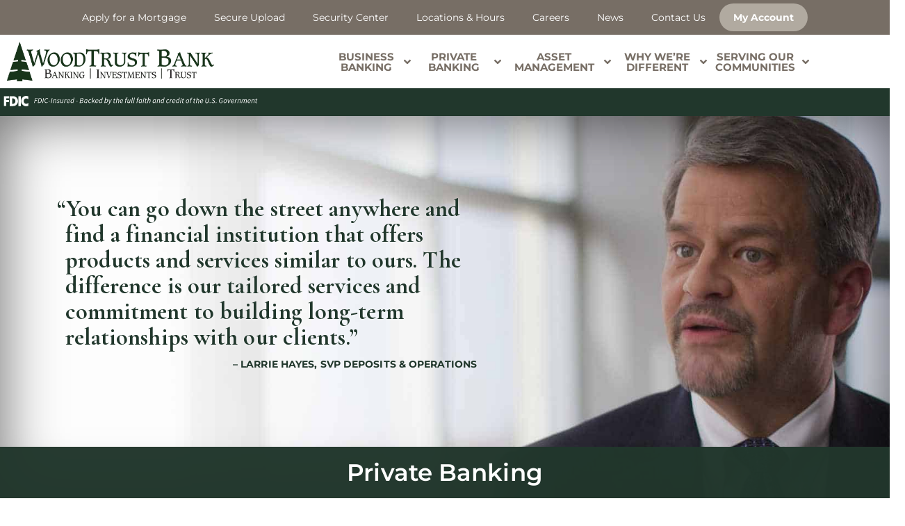

--- FILE ---
content_type: text/html; charset=UTF-8
request_url: https://www.woodtrust.com/private-banking/
body_size: 57054
content:
<!DOCTYPE html>
<html class="html" lang="en-US">
<head>
	<meta charset="UTF-8">
	<link rel="profile" href="https://gmpg.org/xfn/11">

	<title>Private Banking  |  WoodTrust Bank</title>
<link data-rocket-prefetch href="https://fonts.googleapis.com" rel="dns-prefetch">
<link data-rocket-prefetch href="https://www.googletagmanager.com" rel="dns-prefetch">
<link data-rocket-prefetch href="https://acsbapp.com" rel="dns-prefetch"><link rel="preload" data-rocket-preload as="image" href="https://www.woodtrust.com/wp-content/uploads/2020/08/Larrie-lighter-1920x700-1.jpg" fetchpriority="high">

            <script data-no-defer="1" data-ezscrex="false" data-cfasync="false" data-pagespeed-no-defer data-cookieconsent="ignore">
                var ctPublicFunctions = {"_ajax_nonce":"eb8b503022","_rest_nonce":"763e55e465","_ajax_url":"\/wp-admin\/admin-ajax.php","_rest_url":"https:\/\/www.woodtrust.com\/wp-json\/","data__cookies_type":"native","data__ajax_type":"rest","data__bot_detector_enabled":0,"data__frontend_data_log_enabled":1,"cookiePrefix":"","wprocket_detected":true,"host_url":"www.woodtrust.com","text__ee_click_to_select":"Click to select the whole data","text__ee_original_email":"The complete one is","text__ee_got_it":"Got it","text__ee_blocked":"Blocked","text__ee_cannot_connect":"Cannot connect","text__ee_cannot_decode":"Can not decode email. Unknown reason","text__ee_email_decoder":"CleanTalk email decoder","text__ee_wait_for_decoding":"The magic is on the way!","text__ee_decoding_process":"Please wait a few seconds while we decode the contact data."}
            </script>
        
            <script data-no-defer="1" data-ezscrex="false" data-cfasync="false" data-pagespeed-no-defer data-cookieconsent="ignore">
                var ctPublic = {"_ajax_nonce":"eb8b503022","settings__forms__check_internal":"0","settings__forms__check_external":"0","settings__forms__force_protection":0,"settings__forms__search_test":"1","settings__forms__wc_add_to_cart":0,"settings__data__bot_detector_enabled":0,"settings__sfw__anti_crawler":"0","blog_home":"https:\/\/www.woodtrust.com\/","pixel__setting":"0","pixel__enabled":false,"pixel__url":null,"data__email_check_before_post":1,"data__email_check_exist_post":0,"data__cookies_type":"native","data__key_is_ok":true,"data__visible_fields_required":true,"wl_brandname":"Anti-Spam by CleanTalk","wl_brandname_short":"CleanTalk","ct_checkjs_key":"56107b457a6d1dd1ae6733e21c96553522f43a22b1f52b98b4a42f6d6e199592","emailEncoderPassKey":"1bca255cc60cf2ffa9f8d8bf8751acfe","bot_detector_forms_excluded":"W10=","advancedCacheExists":true,"varnishCacheExists":false,"wc_ajax_add_to_cart":false}
            </script>
        <meta name="viewport" content="width=device-width, initial-scale=1"><meta name="dc.title" content="Private Banking  |  WoodTrust Bank">
<meta name="dc.description" content="WoodTrust is ready to provide the right personal banking solutions for you, whether it involves opening a checking account or more">
<meta name="dc.relation" content="https://www.woodtrust.com/private-banking/">
<meta name="dc.source" content="https://www.woodtrust.com/">
<meta name="dc.language" content="en_US">
<meta name="description" content="WoodTrust is ready to provide the right personal banking solutions for you, whether it involves opening a checking account or more">
<meta name="robots" content="index, follow, max-snippet:-1, max-image-preview:large, max-video-preview:-1">
<link rel="canonical" href="https://www.woodtrust.com/private-banking/">
<meta property="og:url" content="https://www.woodtrust.com/private-banking/">
<meta property="og:site_name" content="WoodTrust Bank">
<meta property="og:locale" content="en_US">
<meta property="og:type" content="article">
<meta property="og:title" content="Private Banking  |  WoodTrust Bank">
<meta property="og:description" content="WoodTrust is ready to provide the right personal banking solutions for you, whether it involves opening a checking account or more">
<meta property="fb:pages" content="">
<meta property="fb:admins" content="">
<meta property="fb:app_id" content="">
<meta name="twitter:card" content="summary">
<meta name="twitter:title" content="Private Banking  |  WoodTrust Bank">
<meta name="twitter:description" content="WoodTrust is ready to provide the right personal banking solutions for you, whether it involves opening a checking account or more">
<link rel='dns-prefetch' href='//www.googletagmanager.com' />
<link rel='dns-prefetch' href='//fonts.googleapis.com' />
<link rel="alternate" type="application/rss+xml" title="WoodTrust Bank &raquo; Feed" href="https://www.woodtrust.com/feed/" />
<link rel="alternate" type="application/rss+xml" title="WoodTrust Bank &raquo; Comments Feed" href="https://www.woodtrust.com/comments/feed/" />
		<link rel="alternate" title="oEmbed (JSON)" type="application/json+oembed" href="https://www.woodtrust.com/wp-json/oembed/1.0/embed?url=https%3A%2F%2Fwww.woodtrust.com%2Fprivate-banking%2F" />
<link rel="alternate" title="oEmbed (XML)" type="text/xml+oembed" href="https://www.woodtrust.com/wp-json/oembed/1.0/embed?url=https%3A%2F%2Fwww.woodtrust.com%2Fprivate-banking%2F&#038;format=xml" />
<style id='wp-img-auto-sizes-contain-inline-css'>
img:is([sizes=auto i],[sizes^="auto," i]){contain-intrinsic-size:3000px 1500px}
/*# sourceURL=wp-img-auto-sizes-contain-inline-css */
</style>
<style id='wp-emoji-styles-inline-css'>

	img.wp-smiley, img.emoji {
		display: inline !important;
		border: none !important;
		box-shadow: none !important;
		height: 1em !important;
		width: 1em !important;
		margin: 0 0.07em !important;
		vertical-align: -0.1em !important;
		background: none !important;
		padding: 0 !important;
	}
/*# sourceURL=wp-emoji-styles-inline-css */
</style>
<style id='classic-theme-styles-inline-css'>
/*! This file is auto-generated */
.wp-block-button__link{color:#fff;background-color:#32373c;border-radius:9999px;box-shadow:none;text-decoration:none;padding:calc(.667em + 2px) calc(1.333em + 2px);font-size:1.125em}.wp-block-file__button{background:#32373c;color:#fff;text-decoration:none}
/*# sourceURL=/wp-includes/css/classic-themes.min.css */
</style>
<style id='wpseopress-local-business-style-inline-css'>
span.wp-block-wpseopress-local-business-field{margin-right:8px}

/*# sourceURL=https://www.woodtrust.com/wp-content/plugins/wp-seopress-pro/public/editor/blocks/local-business/style-index.css */
</style>
<style id='wpseopress-table-of-contents-style-inline-css'>
.wp-block-wpseopress-table-of-contents li.active>a{font-weight:bold}

/*# sourceURL=https://www.woodtrust.com/wp-content/plugins/wp-seopress-pro/public/editor/blocks/table-of-contents/style-index.css */
</style>
<style id='global-styles-inline-css'>
:root{--wp--preset--aspect-ratio--square: 1;--wp--preset--aspect-ratio--4-3: 4/3;--wp--preset--aspect-ratio--3-4: 3/4;--wp--preset--aspect-ratio--3-2: 3/2;--wp--preset--aspect-ratio--2-3: 2/3;--wp--preset--aspect-ratio--16-9: 16/9;--wp--preset--aspect-ratio--9-16: 9/16;--wp--preset--color--black: #000000;--wp--preset--color--cyan-bluish-gray: #abb8c3;--wp--preset--color--white: #ffffff;--wp--preset--color--pale-pink: #f78da7;--wp--preset--color--vivid-red: #cf2e2e;--wp--preset--color--luminous-vivid-orange: #ff6900;--wp--preset--color--luminous-vivid-amber: #fcb900;--wp--preset--color--light-green-cyan: #7bdcb5;--wp--preset--color--vivid-green-cyan: #00d084;--wp--preset--color--pale-cyan-blue: #8ed1fc;--wp--preset--color--vivid-cyan-blue: #0693e3;--wp--preset--color--vivid-purple: #9b51e0;--wp--preset--gradient--vivid-cyan-blue-to-vivid-purple: linear-gradient(135deg,rgb(6,147,227) 0%,rgb(155,81,224) 100%);--wp--preset--gradient--light-green-cyan-to-vivid-green-cyan: linear-gradient(135deg,rgb(122,220,180) 0%,rgb(0,208,130) 100%);--wp--preset--gradient--luminous-vivid-amber-to-luminous-vivid-orange: linear-gradient(135deg,rgb(252,185,0) 0%,rgb(255,105,0) 100%);--wp--preset--gradient--luminous-vivid-orange-to-vivid-red: linear-gradient(135deg,rgb(255,105,0) 0%,rgb(207,46,46) 100%);--wp--preset--gradient--very-light-gray-to-cyan-bluish-gray: linear-gradient(135deg,rgb(238,238,238) 0%,rgb(169,184,195) 100%);--wp--preset--gradient--cool-to-warm-spectrum: linear-gradient(135deg,rgb(74,234,220) 0%,rgb(151,120,209) 20%,rgb(207,42,186) 40%,rgb(238,44,130) 60%,rgb(251,105,98) 80%,rgb(254,248,76) 100%);--wp--preset--gradient--blush-light-purple: linear-gradient(135deg,rgb(255,206,236) 0%,rgb(152,150,240) 100%);--wp--preset--gradient--blush-bordeaux: linear-gradient(135deg,rgb(254,205,165) 0%,rgb(254,45,45) 50%,rgb(107,0,62) 100%);--wp--preset--gradient--luminous-dusk: linear-gradient(135deg,rgb(255,203,112) 0%,rgb(199,81,192) 50%,rgb(65,88,208) 100%);--wp--preset--gradient--pale-ocean: linear-gradient(135deg,rgb(255,245,203) 0%,rgb(182,227,212) 50%,rgb(51,167,181) 100%);--wp--preset--gradient--electric-grass: linear-gradient(135deg,rgb(202,248,128) 0%,rgb(113,206,126) 100%);--wp--preset--gradient--midnight: linear-gradient(135deg,rgb(2,3,129) 0%,rgb(40,116,252) 100%);--wp--preset--font-size--small: 13px;--wp--preset--font-size--medium: 20px;--wp--preset--font-size--large: 36px;--wp--preset--font-size--x-large: 42px;--wp--preset--spacing--20: 0.44rem;--wp--preset--spacing--30: 0.67rem;--wp--preset--spacing--40: 1rem;--wp--preset--spacing--50: 1.5rem;--wp--preset--spacing--60: 2.25rem;--wp--preset--spacing--70: 3.38rem;--wp--preset--spacing--80: 5.06rem;--wp--preset--shadow--natural: 6px 6px 9px rgba(0, 0, 0, 0.2);--wp--preset--shadow--deep: 12px 12px 50px rgba(0, 0, 0, 0.4);--wp--preset--shadow--sharp: 6px 6px 0px rgba(0, 0, 0, 0.2);--wp--preset--shadow--outlined: 6px 6px 0px -3px rgb(255, 255, 255), 6px 6px rgb(0, 0, 0);--wp--preset--shadow--crisp: 6px 6px 0px rgb(0, 0, 0);}:where(.is-layout-flex){gap: 0.5em;}:where(.is-layout-grid){gap: 0.5em;}body .is-layout-flex{display: flex;}.is-layout-flex{flex-wrap: wrap;align-items: center;}.is-layout-flex > :is(*, div){margin: 0;}body .is-layout-grid{display: grid;}.is-layout-grid > :is(*, div){margin: 0;}:where(.wp-block-columns.is-layout-flex){gap: 2em;}:where(.wp-block-columns.is-layout-grid){gap: 2em;}:where(.wp-block-post-template.is-layout-flex){gap: 1.25em;}:where(.wp-block-post-template.is-layout-grid){gap: 1.25em;}.has-black-color{color: var(--wp--preset--color--black) !important;}.has-cyan-bluish-gray-color{color: var(--wp--preset--color--cyan-bluish-gray) !important;}.has-white-color{color: var(--wp--preset--color--white) !important;}.has-pale-pink-color{color: var(--wp--preset--color--pale-pink) !important;}.has-vivid-red-color{color: var(--wp--preset--color--vivid-red) !important;}.has-luminous-vivid-orange-color{color: var(--wp--preset--color--luminous-vivid-orange) !important;}.has-luminous-vivid-amber-color{color: var(--wp--preset--color--luminous-vivid-amber) !important;}.has-light-green-cyan-color{color: var(--wp--preset--color--light-green-cyan) !important;}.has-vivid-green-cyan-color{color: var(--wp--preset--color--vivid-green-cyan) !important;}.has-pale-cyan-blue-color{color: var(--wp--preset--color--pale-cyan-blue) !important;}.has-vivid-cyan-blue-color{color: var(--wp--preset--color--vivid-cyan-blue) !important;}.has-vivid-purple-color{color: var(--wp--preset--color--vivid-purple) !important;}.has-black-background-color{background-color: var(--wp--preset--color--black) !important;}.has-cyan-bluish-gray-background-color{background-color: var(--wp--preset--color--cyan-bluish-gray) !important;}.has-white-background-color{background-color: var(--wp--preset--color--white) !important;}.has-pale-pink-background-color{background-color: var(--wp--preset--color--pale-pink) !important;}.has-vivid-red-background-color{background-color: var(--wp--preset--color--vivid-red) !important;}.has-luminous-vivid-orange-background-color{background-color: var(--wp--preset--color--luminous-vivid-orange) !important;}.has-luminous-vivid-amber-background-color{background-color: var(--wp--preset--color--luminous-vivid-amber) !important;}.has-light-green-cyan-background-color{background-color: var(--wp--preset--color--light-green-cyan) !important;}.has-vivid-green-cyan-background-color{background-color: var(--wp--preset--color--vivid-green-cyan) !important;}.has-pale-cyan-blue-background-color{background-color: var(--wp--preset--color--pale-cyan-blue) !important;}.has-vivid-cyan-blue-background-color{background-color: var(--wp--preset--color--vivid-cyan-blue) !important;}.has-vivid-purple-background-color{background-color: var(--wp--preset--color--vivid-purple) !important;}.has-black-border-color{border-color: var(--wp--preset--color--black) !important;}.has-cyan-bluish-gray-border-color{border-color: var(--wp--preset--color--cyan-bluish-gray) !important;}.has-white-border-color{border-color: var(--wp--preset--color--white) !important;}.has-pale-pink-border-color{border-color: var(--wp--preset--color--pale-pink) !important;}.has-vivid-red-border-color{border-color: var(--wp--preset--color--vivid-red) !important;}.has-luminous-vivid-orange-border-color{border-color: var(--wp--preset--color--luminous-vivid-orange) !important;}.has-luminous-vivid-amber-border-color{border-color: var(--wp--preset--color--luminous-vivid-amber) !important;}.has-light-green-cyan-border-color{border-color: var(--wp--preset--color--light-green-cyan) !important;}.has-vivid-green-cyan-border-color{border-color: var(--wp--preset--color--vivid-green-cyan) !important;}.has-pale-cyan-blue-border-color{border-color: var(--wp--preset--color--pale-cyan-blue) !important;}.has-vivid-cyan-blue-border-color{border-color: var(--wp--preset--color--vivid-cyan-blue) !important;}.has-vivid-purple-border-color{border-color: var(--wp--preset--color--vivid-purple) !important;}.has-vivid-cyan-blue-to-vivid-purple-gradient-background{background: var(--wp--preset--gradient--vivid-cyan-blue-to-vivid-purple) !important;}.has-light-green-cyan-to-vivid-green-cyan-gradient-background{background: var(--wp--preset--gradient--light-green-cyan-to-vivid-green-cyan) !important;}.has-luminous-vivid-amber-to-luminous-vivid-orange-gradient-background{background: var(--wp--preset--gradient--luminous-vivid-amber-to-luminous-vivid-orange) !important;}.has-luminous-vivid-orange-to-vivid-red-gradient-background{background: var(--wp--preset--gradient--luminous-vivid-orange-to-vivid-red) !important;}.has-very-light-gray-to-cyan-bluish-gray-gradient-background{background: var(--wp--preset--gradient--very-light-gray-to-cyan-bluish-gray) !important;}.has-cool-to-warm-spectrum-gradient-background{background: var(--wp--preset--gradient--cool-to-warm-spectrum) !important;}.has-blush-light-purple-gradient-background{background: var(--wp--preset--gradient--blush-light-purple) !important;}.has-blush-bordeaux-gradient-background{background: var(--wp--preset--gradient--blush-bordeaux) !important;}.has-luminous-dusk-gradient-background{background: var(--wp--preset--gradient--luminous-dusk) !important;}.has-pale-ocean-gradient-background{background: var(--wp--preset--gradient--pale-ocean) !important;}.has-electric-grass-gradient-background{background: var(--wp--preset--gradient--electric-grass) !important;}.has-midnight-gradient-background{background: var(--wp--preset--gradient--midnight) !important;}.has-small-font-size{font-size: var(--wp--preset--font-size--small) !important;}.has-medium-font-size{font-size: var(--wp--preset--font-size--medium) !important;}.has-large-font-size{font-size: var(--wp--preset--font-size--large) !important;}.has-x-large-font-size{font-size: var(--wp--preset--font-size--x-large) !important;}
:where(.wp-block-post-template.is-layout-flex){gap: 1.25em;}:where(.wp-block-post-template.is-layout-grid){gap: 1.25em;}
:where(.wp-block-term-template.is-layout-flex){gap: 1.25em;}:where(.wp-block-term-template.is-layout-grid){gap: 1.25em;}
:where(.wp-block-columns.is-layout-flex){gap: 2em;}:where(.wp-block-columns.is-layout-grid){gap: 2em;}
:root :where(.wp-block-pullquote){font-size: 1.5em;line-height: 1.6;}
/*# sourceURL=global-styles-inline-css */
</style>
<link rel='stylesheet' id='cleantalk-public-css-css' href='https://www.woodtrust.com/wp-content/cache/background-css/1/www.woodtrust.com/wp-content/plugins/cleantalk-spam-protect/css/cleantalk-public.min.css?ver=6.70.1_1766429588&wpr_t=1768955729' media='all' />
<link rel='stylesheet' id='cleantalk-email-decoder-css-css' href='https://www.woodtrust.com/wp-content/plugins/cleantalk-spam-protect/css/cleantalk-email-decoder.min.css?ver=6.70.1_1766429588' media='all' />
<link rel='stylesheet' id='speedbump-css' href='https://www.woodtrust.com/wp-content/plugins/speedbump/public/css/speedbump-public.css?ver=1.0.10' media='all' />
<link rel='stylesheet' id='pojo-a11y-css' href='https://www.woodtrust.com/wp-content/plugins/pojo-accessibility/modules/legacy/assets/css/style.min.css?ver=1.0.0' media='all' />
<link rel='stylesheet' id='oceanwp-style-css' href='https://www.woodtrust.com/wp-content/themes/oceanwp/assets/css/style.min.css?ver=1.0' media='all' />
<link rel='stylesheet' id='child-style-css' href='https://www.woodtrust.com/wp-content/themes/oceanwp-child-theme-master/style.css?ver=6.9' media='all' />
<link rel='stylesheet' id='font-awesome-css' href='https://www.woodtrust.com/wp-content/themes/oceanwp/assets/fonts/fontawesome/css/all.min.css?ver=6.7.2' media='all' />
<link rel='stylesheet' id='simple-line-icons-css' href='https://www.woodtrust.com/wp-content/themes/oceanwp/assets/css/third/simple-line-icons.min.css?ver=2.4.0' media='all' />
<link rel='stylesheet' id='oceanwp-google-font-montserrat-css' href='//fonts.googleapis.com/css?family=Montserrat%3A100%2C200%2C300%2C400%2C500%2C600%2C700%2C800%2C900%2C100i%2C200i%2C300i%2C400i%2C500i%2C600i%2C700i%2C800i%2C900i&#038;subset=latin&#038;display=swap&#038;ver=6.9' media='all' />
<link rel='stylesheet' id='elementor-frontend-css' href='https://www.woodtrust.com/wp-content/plugins/elementor/assets/css/frontend.min.css?ver=3.34.1' media='all' />
<link rel='stylesheet' id='widget-nav-menu-css' href='https://www.woodtrust.com/wp-content/plugins/elementor-pro/assets/css/widget-nav-menu.min.css?ver=3.34.0' media='all' />
<link rel='stylesheet' id='widget-image-css' href='https://www.woodtrust.com/wp-content/plugins/elementor/assets/css/widget-image.min.css?ver=3.34.1' media='all' />
<link rel='stylesheet' id='eael-general-css' href='https://www.woodtrust.com/wp-content/plugins/essential-addons-for-elementor-lite/assets/front-end/css/view/general.min.css?ver=6.5.7' media='all' />
<link rel='stylesheet' id='eael-29-css' href='https://www.woodtrust.com/wp-content/uploads/essential-addons-elementor/eael-29.css?ver=1765964301' media='all' />
<link rel='stylesheet' id='jet-blocks-css' href='https://www.woodtrust.com/wp-content/uploads/elementor/css/custom-jet-blocks.css?ver=1.3.22' media='all' />
<link rel='stylesheet' id='elementor-post-5-css' href='https://www.woodtrust.com/wp-content/uploads/elementor/css/post-5.css?ver=1768741478' media='all' />
<link rel='stylesheet' id='font-awesome-5-all-css' href='https://www.woodtrust.com/wp-content/plugins/elementor/assets/lib/font-awesome/css/all.min.css?ver=3.34.1' media='all' />
<link rel='stylesheet' id='font-awesome-4-shim-css' href='https://www.woodtrust.com/wp-content/plugins/elementor/assets/lib/font-awesome/css/v4-shims.min.css?ver=3.34.1' media='all' />
<link rel='stylesheet' id='widget-heading-css' href='https://www.woodtrust.com/wp-content/plugins/elementor/assets/css/widget-heading.min.css?ver=3.34.1' media='all' />
<link rel='stylesheet' id='widget-spacer-css' href='https://www.woodtrust.com/wp-content/plugins/elementor/assets/css/widget-spacer.min.css?ver=3.34.1' media='all' />
<link rel='stylesheet' id='widget-divider-css' href='https://www.woodtrust.com/wp-content/plugins/elementor/assets/css/widget-divider.min.css?ver=3.34.1' media='all' />
<link rel='stylesheet' id='elementor-post-29-css' href='https://www.woodtrust.com/wp-content/cache/background-css/1/www.woodtrust.com/wp-content/uploads/elementor/css/post-29.css?ver=1768742042&wpr_t=1768955729' media='all' />
<link rel='stylesheet' id='elementor-post-111-css' href='https://www.woodtrust.com/wp-content/uploads/elementor/css/post-111.css?ver=1768741478' media='all' />
<link rel='stylesheet' id='elementor-post-254-css' href='https://www.woodtrust.com/wp-content/uploads/elementor/css/post-254.css?ver=1768741478' media='all' />
<link rel='stylesheet' id='oe-widgets-style-css' href='https://www.woodtrust.com/wp-content/cache/background-css/1/www.woodtrust.com/wp-content/plugins/ocean-extra/assets/css/widgets.css?ver=6.9&wpr_t=1768955729' media='all' />
<style id='rocket-lazyload-inline-css'>
.rll-youtube-player{position:relative;padding-bottom:56.23%;height:0;overflow:hidden;max-width:100%;}.rll-youtube-player:focus-within{outline: 2px solid currentColor;outline-offset: 5px;}.rll-youtube-player iframe{position:absolute;top:0;left:0;width:100%;height:100%;z-index:100;background:0 0}.rll-youtube-player img{bottom:0;display:block;left:0;margin:auto;max-width:100%;width:100%;position:absolute;right:0;top:0;border:none;height:auto;-webkit-transition:.4s all;-moz-transition:.4s all;transition:.4s all}.rll-youtube-player img:hover{-webkit-filter:brightness(75%)}.rll-youtube-player .play{height:100%;width:100%;left:0;top:0;position:absolute;background:var(--wpr-bg-63cd904e-41fe-4443-b1f4-ec701ef5d943) no-repeat center;background-color: transparent !important;cursor:pointer;border:none;}.wp-embed-responsive .wp-has-aspect-ratio .rll-youtube-player{position:absolute;padding-bottom:0;width:100%;height:100%;top:0;bottom:0;left:0;right:0}
/*# sourceURL=rocket-lazyload-inline-css */
</style>
<link rel='stylesheet' id='elementor-gf-local-roboto-css' href='https://www.woodtrust.com/wp-content/uploads/elementor/google-fonts/css/roboto.css?ver=1742395424' media='all' />
<link rel='stylesheet' id='elementor-gf-local-robotoslab-css' href='https://www.woodtrust.com/wp-content/uploads/elementor/google-fonts/css/robotoslab.css?ver=1742395376' media='all' />
<link rel='stylesheet' id='elementor-gf-local-oswald-css' href='https://www.woodtrust.com/wp-content/uploads/elementor/google-fonts/css/oswald.css?ver=1742395463' media='all' />
<link rel='stylesheet' id='elementor-gf-local-montserrat-css' href='https://www.woodtrust.com/wp-content/uploads/elementor/google-fonts/css/montserrat.css?ver=1742395451' media='all' />
<script src="https://www.woodtrust.com/wp-content/plugins/cleantalk-spam-protect/js/apbct-public-bundle_gathering.min.js?ver=6.70.1_1766429589" id="apbct-public-bundle_gathering.min-js-js"></script>
<script src="https://www.woodtrust.com/wp-includes/js/jquery/jquery.min.js?ver=3.7.1" id="jquery-core-js"></script>
<script src="https://www.woodtrust.com/wp-includes/js/jquery/jquery-migrate.min.js?ver=3.4.1" id="jquery-migrate-js"></script>
<script id="3d-flip-book-client-locale-loader-js-extra">
var FB3D_CLIENT_LOCALE = {"ajaxurl":"https://www.woodtrust.com/wp-admin/admin-ajax.php","dictionary":{"Table of contents":"Table of contents","Close":"Close","Bookmarks":"Bookmarks","Thumbnails":"Thumbnails","Search":"Search","Share":"Share","Facebook":"Facebook","Twitter":"Twitter","Email":"Email","Play":"Play","Previous page":"Previous page","Next page":"Next page","Zoom in":"Zoom in","Zoom out":"Zoom out","Fit view":"Fit view","Auto play":"Auto play","Full screen":"Full screen","More":"More","Smart pan":"Smart pan","Single page":"Single page","Sounds":"Sounds","Stats":"Stats","Print":"Print","Download":"Download","Goto first page":"Goto first page","Goto last page":"Goto last page"},"images":"https://www.woodtrust.com/wp-content/plugins/interactive-3d-flipbook-powered-physics-engine/assets/images/","jsData":{"urls":[],"posts":{"ids_mis":[],"ids":[]},"pages":[],"firstPages":[],"bookCtrlProps":[],"bookTemplates":[]},"key":"3d-flip-book","pdfJS":{"pdfJsLib":"https://www.woodtrust.com/wp-content/plugins/interactive-3d-flipbook-powered-physics-engine/assets/js/pdf.min.js?ver=4.3.136","pdfJsWorker":"https://www.woodtrust.com/wp-content/plugins/interactive-3d-flipbook-powered-physics-engine/assets/js/pdf.worker.js?ver=4.3.136","stablePdfJsLib":"https://www.woodtrust.com/wp-content/plugins/interactive-3d-flipbook-powered-physics-engine/assets/js/stable/pdf.min.js?ver=2.5.207","stablePdfJsWorker":"https://www.woodtrust.com/wp-content/plugins/interactive-3d-flipbook-powered-physics-engine/assets/js/stable/pdf.worker.js?ver=2.5.207","pdfJsCMapUrl":"https://www.woodtrust.com/wp-content/plugins/interactive-3d-flipbook-powered-physics-engine/assets/cmaps/"},"cacheurl":"https://www.woodtrust.com/wp-content/uploads/3d-flip-book/cache/","pluginsurl":"https://www.woodtrust.com/wp-content/plugins/","pluginurl":"https://www.woodtrust.com/wp-content/plugins/interactive-3d-flipbook-powered-physics-engine/","thumbnailSize":{"width":"150","height":"150"},"version":"1.16.17"};
//# sourceURL=3d-flip-book-client-locale-loader-js-extra
</script>
<script src="https://www.woodtrust.com/wp-content/plugins/interactive-3d-flipbook-powered-physics-engine/assets/js/client-locale-loader.js?ver=1.16.17" id="3d-flip-book-client-locale-loader-js" async data-wp-strategy="async"></script>
<script src="https://www.woodtrust.com/wp-content/plugins/speedbump/public/js/speedbump-public.js?ver=1.0.10" id="speedbump-js"></script>
<script src="https://www.woodtrust.com/wp-content/plugins/elementor/assets/lib/font-awesome/js/v4-shims.min.js?ver=3.34.1" id="font-awesome-4-shim-js"></script>

<!-- Google tag (gtag.js) snippet added by Site Kit -->
<!-- Google Analytics snippet added by Site Kit -->
<script src="https://www.googletagmanager.com/gtag/js?id=G-QYNXYCC1RR" id="google_gtagjs-js" async></script>
<script id="google_gtagjs-js-after">
window.dataLayer = window.dataLayer || [];function gtag(){dataLayer.push(arguments);}
gtag("set","linker",{"domains":["www.woodtrust.com"]});
gtag("js", new Date());
gtag("set", "developer_id.dZTNiMT", true);
gtag("config", "G-QYNXYCC1RR");
//# sourceURL=google_gtagjs-js-after
</script>
<link rel="https://api.w.org/" href="https://www.woodtrust.com/wp-json/" /><link rel="alternate" title="JSON" type="application/json" href="https://www.woodtrust.com/wp-json/wp/v2/pages/29" /><link rel="EditURI" type="application/rsd+xml" title="RSD" href="https://www.woodtrust.com/xmlrpc.php?rsd" />
<link rel='shortlink' href='https://www.woodtrust.com/?p=29' />
<meta name="generator" content="Site Kit by Google 1.170.0" />        <script>
            // speed bump constants
            const speedbump_active = '1';
            const speedbump_exclude_class = 'wtb-top-nav';
            const speedbump_page_url = 'https://www.woodtrust.com/leaving-woodtrust/';
            const speedbump_exclude_domains = 'woodtrust.mortgagewebcenter.com,woodtrust.ebanking-services.com,cibng.ibanking-services.com,www.go-retire.com,clientpoint.fisglobal.com,dlmlr11.fisglobal.com,www.ezbusinesscardmanagement.com,www.ezcardinfo.com,secure.wcnbank.com,secure.myprepaidbalance.com,www.scorecardrewards.com';
        </script>
        <style type="text/css">
#pojo-a11y-toolbar .pojo-a11y-toolbar-toggle a{ background-color: #4054b2;	color: #ffffff;}
#pojo-a11y-toolbar .pojo-a11y-toolbar-overlay, #pojo-a11y-toolbar .pojo-a11y-toolbar-overlay ul.pojo-a11y-toolbar-items.pojo-a11y-links{ border-color: #4054b2;}
body.pojo-a11y-focusable a:focus{ outline-style: solid !important;	outline-width: 1px !important;	outline-color: #FF0000 !important;}
#pojo-a11y-toolbar{ top: 100px !important;}
#pojo-a11y-toolbar .pojo-a11y-toolbar-overlay{ background-color: #ffffff;}
#pojo-a11y-toolbar .pojo-a11y-toolbar-overlay ul.pojo-a11y-toolbar-items li.pojo-a11y-toolbar-item a, #pojo-a11y-toolbar .pojo-a11y-toolbar-overlay p.pojo-a11y-toolbar-title{ color: #333333;}
#pojo-a11y-toolbar .pojo-a11y-toolbar-overlay ul.pojo-a11y-toolbar-items li.pojo-a11y-toolbar-item a.active{ background-color: #4054b2;	color: #ffffff;}
@media (max-width: 767px) { #pojo-a11y-toolbar { top: 50px !important; } }</style><meta name="generator" content="Elementor 3.34.1; features: e_font_icon_svg, additional_custom_breakpoints; settings: css_print_method-external, google_font-enabled, font_display-auto">
<script> (function(){ var s = document.createElement('script'); var h = document.querySelector('head') || document.body; s.src = 'https://acsbapp.com/apps/app/dist/js/app.js'; s.async = true; s.onload = function(){ acsbJS.init({ statementLink : '', footerHtml : '', hideMobile : false, hideTrigger : true, disableBgProcess : false, language : 'en', position : 'left', leadColor : '#20382d', triggerColor : '#146ff8', triggerRadius : '50%', triggerPositionX : 'right', triggerPositionY : 'bottom', triggerIcon : 'people', triggerSize : 'medium', triggerOffsetX : 20, triggerOffsetY : 20, mobile : { triggerSize : 'small', triggerPositionX : 'right', triggerPositionY : 'bottom', triggerOffsetX : 10, triggerOffsetY : 10, triggerRadius : '50%' } }); }; h.appendChild(s); })(); </script>
<style>.recentcomments a{display:inline !important;padding:0 !important;margin:0 !important;}</style>			<style>
				.e-con.e-parent:nth-of-type(n+4):not(.e-lazyloaded):not(.e-no-lazyload),
				.e-con.e-parent:nth-of-type(n+4):not(.e-lazyloaded):not(.e-no-lazyload) * {
					background-image: none !important;
				}
				@media screen and (max-height: 1024px) {
					.e-con.e-parent:nth-of-type(n+3):not(.e-lazyloaded):not(.e-no-lazyload),
					.e-con.e-parent:nth-of-type(n+3):not(.e-lazyloaded):not(.e-no-lazyload) * {
						background-image: none !important;
					}
				}
				@media screen and (max-height: 640px) {
					.e-con.e-parent:nth-of-type(n+2):not(.e-lazyloaded):not(.e-no-lazyload),
					.e-con.e-parent:nth-of-type(n+2):not(.e-lazyloaded):not(.e-no-lazyload) * {
						background-image: none !important;
					}
				}
			</style>
			<meta name="generator" content="Powered by Slider Revolution 6.7.23 - responsive, Mobile-Friendly Slider Plugin for WordPress with comfortable drag and drop interface." />
<link rel="icon" href="https://www.woodtrust.com/wp-content/uploads/2020/09/cropped-WoodTrust-Tree-Green-Favicon-32x32.png" sizes="32x32" />
<link rel="icon" href="https://www.woodtrust.com/wp-content/uploads/2020/09/cropped-WoodTrust-Tree-Green-Favicon-192x192.png" sizes="192x192" />
<link rel="apple-touch-icon" href="https://www.woodtrust.com/wp-content/uploads/2020/09/cropped-WoodTrust-Tree-Green-Favicon-180x180.png" />
<meta name="msapplication-TileImage" content="https://www.woodtrust.com/wp-content/uploads/2020/09/cropped-WoodTrust-Tree-Green-Favicon-270x270.png" />
<script>function setREVStartSize(e){
			//window.requestAnimationFrame(function() {
				window.RSIW = window.RSIW===undefined ? window.innerWidth : window.RSIW;
				window.RSIH = window.RSIH===undefined ? window.innerHeight : window.RSIH;
				try {
					var pw = document.getElementById(e.c).parentNode.offsetWidth,
						newh;
					pw = pw===0 || isNaN(pw) || (e.l=="fullwidth" || e.layout=="fullwidth") ? window.RSIW : pw;
					e.tabw = e.tabw===undefined ? 0 : parseInt(e.tabw);
					e.thumbw = e.thumbw===undefined ? 0 : parseInt(e.thumbw);
					e.tabh = e.tabh===undefined ? 0 : parseInt(e.tabh);
					e.thumbh = e.thumbh===undefined ? 0 : parseInt(e.thumbh);
					e.tabhide = e.tabhide===undefined ? 0 : parseInt(e.tabhide);
					e.thumbhide = e.thumbhide===undefined ? 0 : parseInt(e.thumbhide);
					e.mh = e.mh===undefined || e.mh=="" || e.mh==="auto" ? 0 : parseInt(e.mh,0);
					if(e.layout==="fullscreen" || e.l==="fullscreen")
						newh = Math.max(e.mh,window.RSIH);
					else{
						e.gw = Array.isArray(e.gw) ? e.gw : [e.gw];
						for (var i in e.rl) if (e.gw[i]===undefined || e.gw[i]===0) e.gw[i] = e.gw[i-1];
						e.gh = e.el===undefined || e.el==="" || (Array.isArray(e.el) && e.el.length==0)? e.gh : e.el;
						e.gh = Array.isArray(e.gh) ? e.gh : [e.gh];
						for (var i in e.rl) if (e.gh[i]===undefined || e.gh[i]===0) e.gh[i] = e.gh[i-1];
											
						var nl = new Array(e.rl.length),
							ix = 0,
							sl;
						e.tabw = e.tabhide>=pw ? 0 : e.tabw;
						e.thumbw = e.thumbhide>=pw ? 0 : e.thumbw;
						e.tabh = e.tabhide>=pw ? 0 : e.tabh;
						e.thumbh = e.thumbhide>=pw ? 0 : e.thumbh;
						for (var i in e.rl) nl[i] = e.rl[i]<window.RSIW ? 0 : e.rl[i];
						sl = nl[0];
						for (var i in nl) if (sl>nl[i] && nl[i]>0) { sl = nl[i]; ix=i;}
						var m = pw>(e.gw[ix]+e.tabw+e.thumbw) ? 1 : (pw-(e.tabw+e.thumbw)) / (e.gw[ix]);
						newh =  (e.gh[ix] * m) + (e.tabh + e.thumbh);
					}
					var el = document.getElementById(e.c);
					if (el!==null && el) el.style.height = newh+"px";
					el = document.getElementById(e.c+"_wrapper");
					if (el!==null && el) {
						el.style.height = newh+"px";
						el.style.display = "block";
					}
				} catch(e){
					console.log("Failure at Presize of Slider:" + e)
				}
			//});
		  };</script>
		<style id="wp-custom-css">
			@import url('https://fonts.googleapis.com/css2?family=Cormorant+Garamond:ital,wght@0,700;1,700&display=swap');/* begin good bit changes */.elementor-icon,.elementor-icon svg{margin-bottom:0 !important}@media (max-width:834px){.container .eael-advance-tabs .eael-tabs-nav>ul li{min-height:35px;height:auto !important;padding:10px !important}.wtb-table{overflow-x:scroll;width:100%}.wtb-table tr{display:block;padding-left:50%;position:relative}.wtb-table tr td,.wtb-table tr th{border-bottom:#26362D 1px solid;display:block;height:auto}.wtb-table tr td:first-child,.wtb-table tr th:first-child{border-bottom:none;display:block;height:100%;left:0;position:absolute;top:0;width:50%}.wtb-table tr td:last-child{border-bottom:none}.wtb-table tr th:nth-child(2),.wtb-table tr th:nth-child(3){border-bottom:#FFF 1px solid;border-right:none}}/* end good bit changes */p:last-child{margin-bottom:0}p a,.eael-tabs-content a,#main li a{color:#677967;border-bottom:1px solid #677967}.elementor-widget-sidebar li a{border-bottom:none !important}.wtb-intro-style{/** padding-left:15%;padding-right:15%;**/text-align:left !important;font-size:1em}h1,h2,h3,h4,h5,h6{margin-bottom:7px}.single-post .elementor-widget-theme-post-content h2{font-weight:700;font-size:16px;text-transform:uppercase}h5{font-style:italic;font-size:13.8px;font-weight:500;margin-bottom:0}@media only screen and (min-width:1320px){.wtb-max-width >.elementor-container{width:1300px !important}}.wtb-max-width >.elementor-container{max-width:calc(90vw + 20px) !important}@media only screen and (max-width:1024px){.wtb-top-bar .elementor-container{max-width:100% !important}}ul{margin-top:0}.wtb-page-title,.wtb-page-title h1{font-size:2.15em;font-weight:600}.wtb-page-title h1{font-size:1em;font-weight:600}@media (max-width:480px){.wtb-page-title h1{font-size:1.8em}}/**Tab Section**/.eael-advance-tabs .eael-tabs-nav>ul li{padding:0 1em}.wtb-tabs-section .eael-advance-tabs .eael-tabs-nav>ul{display:block;text-align:center;margin-bottom:5px}.eael-advance-tabs .eael-tabs-nav>ul li.active-default:after,.eael-advance-tabs .eael-tabs-nav>ul li.active:after{display:none}.wtb-tabs .eael-tabs-nav li span{line-height:1.25 !important;display:inline-block;vertical-align:middle;margin-bottom:0}.wtb-tabs .eael-tabs-nav li{height:65px;line-height:65px !important}.wtb-tabs-section p{color:#6a6a6a!important}.wtb-tabs-section h2,.wtb-tabs-section h3,.wtb-tabs-section h4{color:#21372C}.wtb-tabs-section h2{text-transform:uppercase;font-size:1.1em;margin-bottom:7px;margin-top:10px;font-weight:700}.wtb-tabs-section h2:first-child{margin-top:0}.wtb-tabs-section h3{text-transform:none;font-size:1.05em;font-weight:700;margin-bottom:0}.wtb-tabs-section h4{font-weight:500;font-style:italic;font-size:1em;margin-bottom:0}.wtb-tabs-columns ul,.wtb-column ul{margin:0 0 20px 20px}.wtb-tabs-section b{font-weight:700 !important}.wtb-tabs-columns li,.wtb-column li,.wtb-tabs-single-column li{color:#6a6a6a !important}.wtb-tabs-section li{margin-bottom:5px}.wtb-tabs-section li:last-child{margin-bottom:0 !important}@media only screen and (min-width:768px){.wtb-tabs-section .eael-advance-tabs .eael-tabs-nav >ul li{display:inline-block !important;margin:5px}.wtb-tabs-columns{column-count:2;column-gap:30px;vertical-align:top}.wtb-column{width:calc(50% - 15px);display:inline-block;vertical-align:top}.wtb-column:first-child{margin-right:30px}.wtb-tabs .eael-advance-tabs .eael-tabs-nav>ul{display:block !important;text-align:center;margin-left:-8px;margin-right:-8px}.wtb-sub-tabs .eael-advance-tabs .eael-tabs-nav>ul{margin-left:0;margin-right:0}.wtb-tabs .eael-tabs-nav li{width:calc(100% - 13px);line-height:1.4em}.wtb-tabs .eael-tabs-nav{padding-bottom:0}}@media (max-width:939px) and (min-width:835px){.wtb-tabs .eael-advance-tabs .eael-tabs-nav>ul{margin-left:-5px;margin-right:-5px}.wtb-tabs .eael-tabs-nav li{width:calc(50% - 13px);line-height:1.4em}.wtb-tabs .eael-tabs-nav{padding-bottom:0}}@media (min-width:940px){.wtb-tabs .eael-tabs-nav li{width:calc(33.33% - 15px);line-height:1.4em}}@media (min-width:1075px){.wtb-tabs .eael-tabs-nav li{width:calc(25% - 15px);line-height:1.4em}}@media (min-width:1350px){.wtb-tabs .eael-tabs-nav li{width:calc(20% - 15px);line-height:1.4em}}.wtb-subs .eael-tabs-nav{margin:0 -5px !important;padding-bottom:0}.wtb-subs .eael-advance-tabs .eael-tabs-nav >ul li{margin:0 5px !important}.wtb-subs .eael-advance-tabs .eael-tabs-nav>ul{margin-bottom:0 !important}.wtb-sub-tabs .eael-tabs-nav li{height:56px;line-height:56px !important;width:calc(25% - 13.5px);line-height:1.2em}.wtb-sub-tabs .eael-tabs-nav li span{line-height:1.25;display:inline-block;vertical-align:middle;margin-bottom:0;margin-top:0}.wtb-2-sub-tabs .eael-tabs-nav{margin-bottom:0}.wtb-2-sub-tabs .eael-tabs-nav li{height:35px;line-height:35px !important;width:calc(50% - 13px);line-height:1.2em}.wtb-2-sub-tabs .eael-tabs-nav li span{margin-bottom:0;margin-top:0}.wtb-3-sub-tabs .eael-tabs-nav li{width:calc(33.33% - 13px);line-height:1.2em}@media (max-width:834px){.wtb-tabs .eael-tabs-nav li{height:35px;line-height:35px !important}.wtb-tabs .eael-tabs-nav li span{margin-bottom:0;margin-top:0}}/**End of Tab Styling**/.eael-tabs-nav li{font-size:16px !important}@media (min-width:640px){.oew-modal-wrap{width:580px;margin:auto}}/**Hero Styling**/.wtb-hero-text-shadow,.wtb-new-homepage-slider .elementor-slide-heading,.wtb-new-homepage-slider .elementor-slide-description{text-shadow:0 1px 4px rgba(0,0,0,0.65)}.wtb-green-text-shadow,.wtb-new-homepage-slider .elementor-repeater-item-e44232b .elementor-slide-heading,.wtb-new-homepage-slider .elementor-repeater-item-e44232b .elementor-slide-description{text-shadow:0 1px 4px rgba(255,255,255,0.65)}@media (min-width:768px){.wtb-hero-text-shadow,.wtb-new-homepage-slider .swiper-slide-inner{width:90% !important;max-width:1300px;margin-left:auto;margin-right:auto}.wtb-new-homepage-slider .swiper-slide-inner{padding:0 0 240px 0}.wtb-new-homepage-slider .elementor-swiper-button{top:222px !important}.wtb-green-text-shadow{width:90% !important;max-width:1300px;margin-left:auto;margin-right:auto}}.wtb-hero-text{font-family:'Cormorant Garamond',serif !important;font-weight:700 !important;font-size:34px !important;line-height:1.1em !important;margin-bottom:10px !important}.wtb-hero-left,.wtb-new-homepage-slider .elementor-slide-heading{text-align:left;padding-left:18px !important;text-indent:-12px !important}.wtb-new-homepage-slider .elementor-repeater-item-e44232b .elementor-slide-heading,.wtb-new-homepage-slider .elementor-repeater-item-5ef6661 .elementor-slide-heading{padding-left:0 !important;text-indent:0 !important}.wtb-new-homepage-slider .elementor-slide-heading{margin-bottom:10px !important}.wtb-new-homepage-slider .elementor-repeater-item-9dfd349 .elementor-slide-heading,.wtb-new-homepage-slider .elementor-repeater-item-9dfd349 .elementor-slide-description{padding-right:125px}.wtb-new-homepage-slider .elementor-repeater-item-c923a95 .elementor-slide-heading,.wtb-new-homepage-slider .elementor-repeater-item-c923a95 .elementor-slide-description{padding-right:85px}.wtb-new-homepage-slider .elementor-repeater-item-e44232b .elementor-slide-heading{padding-right:210px}.wtb-new-homepage-slider .elementor-repeater-item-5ef6661 .elementor-slide-heading{padding-right:400px}@media (min-width:768px){.wtb-hero-right,.wtb-new-homepage-slider .elementor-slide-description{text-align:right !important}}.wtb-green-text,.wtb-new-homepage-slider .elementor-repeater-item-e44232b .elementor-slide-heading,.wtb-new-homepage-slider .elementor-repeater-item-e44232b .elementor-slide-description{color:#21372C}.wtb-white-text{color:#fff}.wtb-byline{text-align:right !important;font-weight:700 !important;font-size:.9em !important;font-family:'Montserrat' !important}h3.wtb-byline em{font-style:normal}@media only screen and (max-width:767px){.wtb-hero-text{font-size:16px !important;line-height:1.1em !important;margin-bottom:5px !important}.wtb-hero-left,.wtb-hero-right{padding-left:8px !important;text-indent:-9px !important}.wtb-byline{text-align:right !important;font-size:10px !important}}/**End of Hero Styling**/.wtb-vignette{-webkit-box-shadow:inset 0 0 85px rgba(0,0,0,0.6);-moz-box-shadow:inset 0 0 85px rgba(0,0,0,0.6);box-shadow:inset 0 0 85px rgba(0,0,0,0.6);line-height:0;/* ensure no space between bottom *//* display:inline-block;*//* don't go wider than image */}.wtb-vignette img{position:relative;z-index:-1;/* position beneath */}.wtb-vignette .elementor-widget-text-editor{line-height:1.2em}/**start slider revolution**/.wtb-home-slider-text rs-mask-wrap{position:static !important}@media only screen and (max-width:1340px){.wtb-home-slider-text rs-mask-wrap{margin-left:5vw !important}}/**end slider revolution**/.wtb-mobile-slider{font-size:16px;font-weight:700;line-height:1.2em;font-family:'Cormorant Garamond'}.wtb-home-btm-section h2{line-height:1em}.wtb-visual-button-text{color:#fff;font-size:.7em;line-height:1.2em;text-transform:none}a.wtb-visual-button-text:hover{color:#fff}.gform_wrapper.gf_browser_chrome .gfield_checkbox li input,.gform_wrapper.gf_browser_chrome .gfield_checkbox li input[type=checkbox],.gform_wrapper.gf_browser_chrome .gfield_radio li input[type=radio]{margin-top:0}.wtb-image-no-margin img,.elementor img{width:100%}.oew-search-dropdown{border-top:8px solid #677967 !important}.gform_wrapper.gf_browser_ie .gform_footer input.button{padding:14px 20px}.eael-advance-tabs .eael-tabs-nav>ul li{padding:0!important}.eael-advance-tabs .eael-tabs-nav >ul li:after{display:none !important}.wtb-tabs.elementor-hidden-phone{display:block}*{--e-global-color-7de36e06:#776e65;--e-global-color-47fca2c0:#677967}		</style>
		<!-- OceanWP CSS -->
<style type="text/css">
/* Colors */a:hover,a.light:hover,.theme-heading .text::before,.theme-heading .text::after,#top-bar-content >a:hover,#top-bar-social li.oceanwp-email a:hover,#site-navigation-wrap .dropdown-menu >li >a:hover,#site-header.medium-header #medium-searchform button:hover,.oceanwp-mobile-menu-icon a:hover,.blog-entry.post .blog-entry-header .entry-title a:hover,.blog-entry.post .blog-entry-readmore a:hover,.blog-entry.thumbnail-entry .blog-entry-category a,ul.meta li a:hover,.dropcap,.single nav.post-navigation .nav-links .title,body .related-post-title a:hover,body #wp-calendar caption,body .contact-info-widget.default i,body .contact-info-widget.big-icons i,body .custom-links-widget .oceanwp-custom-links li a:hover,body .custom-links-widget .oceanwp-custom-links li a:hover:before,body .posts-thumbnails-widget li a:hover,body .social-widget li.oceanwp-email a:hover,.comment-author .comment-meta .comment-reply-link,#respond #cancel-comment-reply-link:hover,#footer-widgets .footer-box a:hover,#footer-bottom a:hover,#footer-bottom #footer-bottom-menu a:hover,.sidr a:hover,.sidr-class-dropdown-toggle:hover,.sidr-class-menu-item-has-children.active >a,.sidr-class-menu-item-has-children.active >a >.sidr-class-dropdown-toggle,input[type=checkbox]:checked:before{color:#776e65}.single nav.post-navigation .nav-links .title .owp-icon use,.blog-entry.post .blog-entry-readmore a:hover .owp-icon use,body .contact-info-widget.default .owp-icon use,body .contact-info-widget.big-icons .owp-icon use{stroke:#776e65}input[type="button"],input[type="reset"],input[type="submit"],button[type="submit"],.button,#site-navigation-wrap .dropdown-menu >li.btn >a >span,.thumbnail:hover i,.thumbnail:hover .link-post-svg-icon,.post-quote-content,.omw-modal .omw-close-modal,body .contact-info-widget.big-icons li:hover i,body .contact-info-widget.big-icons li:hover .owp-icon,body div.wpforms-container-full .wpforms-form input[type=submit],body div.wpforms-container-full .wpforms-form button[type=submit],body div.wpforms-container-full .wpforms-form .wpforms-page-button,.woocommerce-cart .wp-element-button,.woocommerce-checkout .wp-element-button,.wp-block-button__link{background-color:#776e65}.widget-title{border-color:#776e65}blockquote{border-color:#776e65}.wp-block-quote{border-color:#776e65}#searchform-dropdown{border-color:#776e65}.dropdown-menu .sub-menu{border-color:#776e65}.blog-entry.large-entry .blog-entry-readmore a:hover{border-color:#776e65}.oceanwp-newsletter-form-wrap input[type="email"]:focus{border-color:#776e65}.social-widget li.oceanwp-email a:hover{border-color:#776e65}#respond #cancel-comment-reply-link:hover{border-color:#776e65}body .contact-info-widget.big-icons li:hover i{border-color:#776e65}body .contact-info-widget.big-icons li:hover .owp-icon{border-color:#776e65}#footer-widgets .oceanwp-newsletter-form-wrap input[type="email"]:focus{border-color:#776e65}input[type="button"]:hover,input[type="reset"]:hover,input[type="submit"]:hover,button[type="submit"]:hover,input[type="button"]:focus,input[type="reset"]:focus,input[type="submit"]:focus,button[type="submit"]:focus,.button:hover,.button:focus,#site-navigation-wrap .dropdown-menu >li.btn >a:hover >span,.post-quote-author,.omw-modal .omw-close-modal:hover,body div.wpforms-container-full .wpforms-form input[type=submit]:hover,body div.wpforms-container-full .wpforms-form button[type=submit]:hover,body div.wpforms-container-full .wpforms-form .wpforms-page-button:hover,.woocommerce-cart .wp-element-button:hover,.woocommerce-checkout .wp-element-button:hover,.wp-block-button__link:hover{background-color:#776e65}table th,table td,hr,.content-area,body.content-left-sidebar #content-wrap .content-area,.content-left-sidebar .content-area,#top-bar-wrap,#site-header,#site-header.top-header #search-toggle,.dropdown-menu ul li,.centered-minimal-page-header,.blog-entry.post,.blog-entry.grid-entry .blog-entry-inner,.blog-entry.thumbnail-entry .blog-entry-bottom,.single-post .entry-title,.single .entry-share-wrap .entry-share,.single .entry-share,.single .entry-share ul li a,.single nav.post-navigation,.single nav.post-navigation .nav-links .nav-previous,#author-bio,#author-bio .author-bio-avatar,#author-bio .author-bio-social li a,#related-posts,#comments,.comment-body,#respond #cancel-comment-reply-link,#blog-entries .type-page,.page-numbers a,.page-numbers span:not(.elementor-screen-only),.page-links span,body #wp-calendar caption,body #wp-calendar th,body #wp-calendar tbody,body .contact-info-widget.default i,body .contact-info-widget.big-icons i,body .contact-info-widget.big-icons .owp-icon,body .contact-info-widget.default .owp-icon,body .posts-thumbnails-widget li,body .tagcloud a{border-color:#B1AAA0}a{color:#677967}a .owp-icon use{stroke:#677967}a:hover{color:#677967}a:hover .owp-icon use{stroke:#677967}body .theme-button,body input[type="submit"],body button[type="submit"],body button,body .button,body div.wpforms-container-full .wpforms-form input[type=submit],body div.wpforms-container-full .wpforms-form button[type=submit],body div.wpforms-container-full .wpforms-form .wpforms-page-button,.woocommerce-cart .wp-element-button,.woocommerce-checkout .wp-element-button,.wp-block-button__link{border-color:#ffffff}body .theme-button:hover,body input[type="submit"]:hover,body button[type="submit"]:hover,body button:hover,body .button:hover,body div.wpforms-container-full .wpforms-form input[type=submit]:hover,body div.wpforms-container-full .wpforms-form input[type=submit]:active,body div.wpforms-container-full .wpforms-form button[type=submit]:hover,body div.wpforms-container-full .wpforms-form button[type=submit]:active,body div.wpforms-container-full .wpforms-form .wpforms-page-button:hover,body div.wpforms-container-full .wpforms-form .wpforms-page-button:active,.woocommerce-cart .wp-element-button:hover,.woocommerce-checkout .wp-element-button:hover,.wp-block-button__link:hover{border-color:#ffffff}body{color:#6a6a6a}h1,h2,h3,h4,h5,h6,.theme-heading,.widget-title,.oceanwp-widget-recent-posts-title,.comment-reply-title,.entry-title,.sidebar-box .widget-title{color:#21372c}h2{color:#21372c}h3{color:#21372c}h4{color:#21372c}/* OceanWP Style Settings CSS */.container{width:1300px}.theme-button,input[type="submit"],button[type="submit"],button,.button,body div.wpforms-container-full .wpforms-form input[type=submit],body div.wpforms-container-full .wpforms-form button[type=submit],body div.wpforms-container-full .wpforms-form .wpforms-page-button{border-style:solid}.theme-button,input[type="submit"],button[type="submit"],button,.button,body div.wpforms-container-full .wpforms-form input[type=submit],body div.wpforms-container-full .wpforms-form button[type=submit],body div.wpforms-container-full .wpforms-form .wpforms-page-button{border-width:1px}form input[type="text"],form input[type="password"],form input[type="email"],form input[type="url"],form input[type="date"],form input[type="month"],form input[type="time"],form input[type="datetime"],form input[type="datetime-local"],form input[type="week"],form input[type="number"],form input[type="search"],form input[type="tel"],form input[type="color"],form select,form textarea,.woocommerce .woocommerce-checkout .select2-container--default .select2-selection--single{border-style:solid}body div.wpforms-container-full .wpforms-form input[type=date],body div.wpforms-container-full .wpforms-form input[type=datetime],body div.wpforms-container-full .wpforms-form input[type=datetime-local],body div.wpforms-container-full .wpforms-form input[type=email],body div.wpforms-container-full .wpforms-form input[type=month],body div.wpforms-container-full .wpforms-form input[type=number],body div.wpforms-container-full .wpforms-form input[type=password],body div.wpforms-container-full .wpforms-form input[type=range],body div.wpforms-container-full .wpforms-form input[type=search],body div.wpforms-container-full .wpforms-form input[type=tel],body div.wpforms-container-full .wpforms-form input[type=text],body div.wpforms-container-full .wpforms-form input[type=time],body div.wpforms-container-full .wpforms-form input[type=url],body div.wpforms-container-full .wpforms-form input[type=week],body div.wpforms-container-full .wpforms-form select,body div.wpforms-container-full .wpforms-form textarea{border-style:solid}form input[type="text"],form input[type="password"],form input[type="email"],form input[type="url"],form input[type="date"],form input[type="month"],form input[type="time"],form input[type="datetime"],form input[type="datetime-local"],form input[type="week"],form input[type="number"],form input[type="search"],form input[type="tel"],form input[type="color"],form select,form textarea{border-radius:3px}body div.wpforms-container-full .wpforms-form input[type=date],body div.wpforms-container-full .wpforms-form input[type=datetime],body div.wpforms-container-full .wpforms-form input[type=datetime-local],body div.wpforms-container-full .wpforms-form input[type=email],body div.wpforms-container-full .wpforms-form input[type=month],body div.wpforms-container-full .wpforms-form input[type=number],body div.wpforms-container-full .wpforms-form input[type=password],body div.wpforms-container-full .wpforms-form input[type=range],body div.wpforms-container-full .wpforms-form input[type=search],body div.wpforms-container-full .wpforms-form input[type=tel],body div.wpforms-container-full .wpforms-form input[type=text],body div.wpforms-container-full .wpforms-form input[type=time],body div.wpforms-container-full .wpforms-form input[type=url],body div.wpforms-container-full .wpforms-form input[type=week],body div.wpforms-container-full .wpforms-form select,body div.wpforms-container-full .wpforms-form textarea{border-radius:3px}#main #content-wrap,.separate-layout #main #content-wrap{padding-top:0;padding-bottom:0}@media (max-width:768px){#main #content-wrap,.separate-layout #main #content-wrap{padding-top:0;padding-bottom:0}}@media (max-width:480px){#main #content-wrap,.separate-layout #main #content-wrap{padding-top:0;padding-bottom:0}}/* Header */#site-header.has-header-media .overlay-header-media{background-color:rgba(0,0,0,0.5)}/* Blog CSS */.ocean-single-post-header ul.meta-item li a:hover{color:#333333}/* Typography */body{font-family:Montserrat;font-size:16px;line-height:1.8;font-weight:400}@media screen and (max-width:480px){body{font-size:14.5px}}h1,h2,h3,h4,h5,h6,.theme-heading,.widget-title,.oceanwp-widget-recent-posts-title,.comment-reply-title,.entry-title,.sidebar-box .widget-title{font-family:Montserrat;line-height:1.4;letter-spacing:.1px}h1{font-size:23px;line-height:1.4}@media screen and (max-width:480px){h1{font-size:20px}}h2{font-size:1.3em;line-height:1.4}h3{font-size:1em;line-height:1.4;font-weight:700;text-transform:uppercase}h4{font-size:.95em;line-height:1.4;font-weight:500}h5{font-size:14px;line-height:1.4}h6{font-size:15px;line-height:1.4}.page-header .page-header-title,.page-header.background-image-page-header .page-header-title{font-size:32px;line-height:1.4}.page-header .page-subheading{font-size:15px;line-height:1.8}.site-breadcrumbs,.site-breadcrumbs a{font-size:13px;line-height:1.4}#top-bar-content,#top-bar-social-alt{font-size:12px;line-height:1.8}#site-logo a.site-logo-text{font-size:24px;line-height:1.8}.dropdown-menu ul li a.menu-link,#site-header.full_screen-header .fs-dropdown-menu ul.sub-menu li a{font-size:12px;line-height:1.2;letter-spacing:.6px}.sidr-class-dropdown-menu li a,a.sidr-class-toggle-sidr-close,#mobile-dropdown ul li a,body #mobile-fullscreen ul li a{font-size:15px;line-height:1.8}.blog-entry.post .blog-entry-header .entry-title a{font-size:24px;line-height:1.4}.ocean-single-post-header .single-post-title{font-size:34px;line-height:1.4;letter-spacing:.6px}.ocean-single-post-header ul.meta-item li,.ocean-single-post-header ul.meta-item li a{font-size:13px;line-height:1.4;letter-spacing:.6px}.ocean-single-post-header .post-author-name,.ocean-single-post-header .post-author-name a{font-size:14px;line-height:1.4;letter-spacing:.6px}.ocean-single-post-header .post-author-description{font-size:12px;line-height:1.4;letter-spacing:.6px}.single-post .entry-title{line-height:1.4;letter-spacing:.6px}.single-post ul.meta li,.single-post ul.meta li a{font-size:14px;line-height:1.4;letter-spacing:.6px}.sidebar-box .widget-title,.sidebar-box.widget_block .wp-block-heading{font-size:13px;line-height:1;letter-spacing:1px}#footer-widgets .footer-box .widget-title{font-size:13px;line-height:1;letter-spacing:1px}#footer-bottom #copyright{font-size:12px;line-height:1}#footer-bottom #footer-bottom-menu{font-size:12px;line-height:1}.woocommerce-store-notice.demo_store{line-height:2;letter-spacing:1.5px}.demo_store .woocommerce-store-notice__dismiss-link{line-height:2;letter-spacing:1.5px}.woocommerce ul.products li.product li.title h2,.woocommerce ul.products li.product li.title a{font-size:14px;line-height:1.5}.woocommerce ul.products li.product li.category,.woocommerce ul.products li.product li.category a{font-size:12px;line-height:1}.woocommerce ul.products li.product .price{font-size:18px;line-height:1}.woocommerce ul.products li.product .button,.woocommerce ul.products li.product .product-inner .added_to_cart{font-size:12px;line-height:1.5;letter-spacing:1px}.woocommerce ul.products li.owp-woo-cond-notice span,.woocommerce ul.products li.owp-woo-cond-notice a{font-size:16px;line-height:1;letter-spacing:1px;font-weight:600;text-transform:capitalize}.woocommerce div.product .product_title{font-size:24px;line-height:1.4;letter-spacing:.6px}.woocommerce div.product p.price{font-size:36px;line-height:1}.woocommerce .owp-btn-normal .summary form button.button,.woocommerce .owp-btn-big .summary form button.button,.woocommerce .owp-btn-very-big .summary form button.button{font-size:12px;line-height:1.5;letter-spacing:1px;text-transform:uppercase}.woocommerce div.owp-woo-single-cond-notice span,.woocommerce div.owp-woo-single-cond-notice a{font-size:18px;line-height:2;letter-spacing:1.5px;font-weight:600;text-transform:capitalize}.ocean-preloader--active .preloader-after-content{font-size:20px;line-height:1.8;letter-spacing:.6px}
</style><noscript><style id="rocket-lazyload-nojs-css">.rll-youtube-player, [data-lazy-src]{display:none !important;}</style></noscript><style id="wpr-lazyload-bg-container"></style><style id="wpr-lazyload-bg-exclusion">.elementor-29 .elementor-element.elementor-element-32c84b7:not(.elementor-motion-effects-element-type-background), .elementor-29 .elementor-element.elementor-element-32c84b7 > .elementor-motion-effects-container > .elementor-motion-effects-layer{--wpr-bg-b6e0d5c8-136e-4c59-939e-9a2d7854d35d: url('https://www.woodtrust.com/wp-content/uploads/2020/08/Larrie-lighter-1920x700-1.jpg');}</style>
<noscript>
<style id="wpr-lazyload-bg-nostyle">.apbct-check_email_exist-load{--wpr-bg-33a6e254-3741-4b35-be14-38528d10f53f: url('https://www.woodtrust.com/wp-content/plugins/cleantalk-spam-protect/css/images/checking_email.gif');}.apbct-check_email_exist-good_email{--wpr-bg-f00e52c3-eb25-43a1-ad2f-4f9068c14ee4: url('https://www.woodtrust.com/wp-content/plugins/cleantalk-spam-protect/css/images/good_email.svg');}.apbct-check_email_exist-bad_email{--wpr-bg-db8f3898-b5a3-40c7-a5c1-c0943db6db74: url('https://www.woodtrust.com/wp-content/plugins/cleantalk-spam-protect/css/images/bad_email.svg');}.elementor-29 .elementor-element.elementor-element-e28dc88 > .elementor-background-overlay{--wpr-bg-31a20338-0f64-41d7-ad8b-01f82c29b226: url('https://www.woodtrust.com/wp-content/uploads/2020/05/WoodTrust_Tree-e1601390197764.png');}.elementor-29 .elementor-element.elementor-element-c2a6af8:not(.elementor-motion-effects-element-type-background), .elementor-29 .elementor-element.elementor-element-c2a6af8 > .elementor-motion-effects-container > .elementor-motion-effects-layer{--wpr-bg-0c9cf627-31dd-49f9-b909-952a393075af: url('https://www.woodtrust.com/wp-content/uploads/2020/08/Mortgage-Center-1920x700-1.jpg');}.oceanwp-instagram-bar .instagram-logo{--wpr-bg-7bb29f25-8d7b-47a2-a4a0-a7bdc4faac99: url('https://www.woodtrust.com/wp-content/plugins/ocean-extra/assets/img/instagram-logo.png');}p.flickr_stream_wrap a{--wpr-bg-4fb3e748-1bbc-4282-a4ea-868390e47868: url('https://www.woodtrust.com/wp-content/plugins/ocean-extra/assets/img/flickr.png');}.tp-blockmask,
.tp-blockmask_in,
.tp-blockmask_out{--wpr-bg-0b4fc33d-1c36-4dc0-a080-a0295e3c73ac: url('https://www.woodtrust.com/wp-content/plugins/revslider/sr6/assets/assets/gridtile.png');}.tp-blockmask,
.tp-blockmask_in,
.tp-blockmask_out{--wpr-bg-fa310144-2204-426f-9e70-7ec4de238a6d: url('https://www.woodtrust.com/wp-content/plugins/revslider/sr6/assets/assets/gridtile_white.png');}.tp-blockmask,
.tp-blockmask_in,
.tp-blockmask_out{--wpr-bg-2688fb54-fbfb-437e-8672-6af1992c4df0: url('https://www.woodtrust.com/wp-content/plugins/revslider/sr6/assets/assets/gridtile_3x3.png');}.tp-blockmask,
.tp-blockmask_in,
.tp-blockmask_out{--wpr-bg-2a160589-0f4b-4309-961d-12bbd0cec419: url('https://www.woodtrust.com/wp-content/plugins/revslider/sr6/assets/assets/gridtile_3x3_white.png');}.rs-layer.slidelink a div{--wpr-bg-caeb4eec-200e-4577-8ce7-21b08dfebc80: url('https://www.woodtrust.com/wp-content/plugins/revslider/sr6/assets/assets/coloredbg.png');}.rs-layer.slidelink a span{--wpr-bg-046f06d3-7655-419b-a695-cdd6899e784c: url('https://www.woodtrust.com/wp-content/plugins/revslider/sr6/assets/assets/coloredbg.png');}rs-loader.spinner0{--wpr-bg-41113ccc-60ad-4da0-8abd-510bc909c579: url('https://www.woodtrust.com/wp-content/plugins/revslider/sr6/assets/assets/loader.gif');}rs-loader.spinner5{--wpr-bg-4aa50749-2361-4211-b8b2-79e1493ca2d5: url('https://www.woodtrust.com/wp-content/plugins/revslider/sr6/assets/assets/loader.gif');}.rll-youtube-player .play{--wpr-bg-63cd904e-41fe-4443-b1f4-ec701ef5d943: url('https://www.woodtrust.com/wp-content/plugins/wp-rocket/assets/img/youtube.png');}</style>
</noscript>
<script type="application/javascript">const rocket_pairs = [{"selector":".apbct-check_email_exist-load","style":".apbct-check_email_exist-load{--wpr-bg-33a6e254-3741-4b35-be14-38528d10f53f: url('https:\/\/www.woodtrust.com\/wp-content\/plugins\/cleantalk-spam-protect\/css\/images\/checking_email.gif');}","hash":"33a6e254-3741-4b35-be14-38528d10f53f","url":"https:\/\/www.woodtrust.com\/wp-content\/plugins\/cleantalk-spam-protect\/css\/images\/checking_email.gif"},{"selector":".apbct-check_email_exist-good_email","style":".apbct-check_email_exist-good_email{--wpr-bg-f00e52c3-eb25-43a1-ad2f-4f9068c14ee4: url('https:\/\/www.woodtrust.com\/wp-content\/plugins\/cleantalk-spam-protect\/css\/images\/good_email.svg');}","hash":"f00e52c3-eb25-43a1-ad2f-4f9068c14ee4","url":"https:\/\/www.woodtrust.com\/wp-content\/plugins\/cleantalk-spam-protect\/css\/images\/good_email.svg"},{"selector":".apbct-check_email_exist-bad_email","style":".apbct-check_email_exist-bad_email{--wpr-bg-db8f3898-b5a3-40c7-a5c1-c0943db6db74: url('https:\/\/www.woodtrust.com\/wp-content\/plugins\/cleantalk-spam-protect\/css\/images\/bad_email.svg');}","hash":"db8f3898-b5a3-40c7-a5c1-c0943db6db74","url":"https:\/\/www.woodtrust.com\/wp-content\/plugins\/cleantalk-spam-protect\/css\/images\/bad_email.svg"},{"selector":".elementor-29 .elementor-element.elementor-element-e28dc88 > .elementor-background-overlay","style":".elementor-29 .elementor-element.elementor-element-e28dc88 > .elementor-background-overlay{--wpr-bg-31a20338-0f64-41d7-ad8b-01f82c29b226: url('https:\/\/www.woodtrust.com\/wp-content\/uploads\/2020\/05\/WoodTrust_Tree-e1601390197764.png');}","hash":"31a20338-0f64-41d7-ad8b-01f82c29b226","url":"https:\/\/www.woodtrust.com\/wp-content\/uploads\/2020\/05\/WoodTrust_Tree-e1601390197764.png"},{"selector":".elementor-29 .elementor-element.elementor-element-c2a6af8:not(.elementor-motion-effects-element-type-background), .elementor-29 .elementor-element.elementor-element-c2a6af8 > .elementor-motion-effects-container > .elementor-motion-effects-layer","style":".elementor-29 .elementor-element.elementor-element-c2a6af8:not(.elementor-motion-effects-element-type-background), .elementor-29 .elementor-element.elementor-element-c2a6af8 > .elementor-motion-effects-container > .elementor-motion-effects-layer{--wpr-bg-0c9cf627-31dd-49f9-b909-952a393075af: url('https:\/\/www.woodtrust.com\/wp-content\/uploads\/2020\/08\/Mortgage-Center-1920x700-1.jpg');}","hash":"0c9cf627-31dd-49f9-b909-952a393075af","url":"https:\/\/www.woodtrust.com\/wp-content\/uploads\/2020\/08\/Mortgage-Center-1920x700-1.jpg"},{"selector":".oceanwp-instagram-bar .instagram-logo","style":".oceanwp-instagram-bar .instagram-logo{--wpr-bg-7bb29f25-8d7b-47a2-a4a0-a7bdc4faac99: url('https:\/\/www.woodtrust.com\/wp-content\/plugins\/ocean-extra\/assets\/img\/instagram-logo.png');}","hash":"7bb29f25-8d7b-47a2-a4a0-a7bdc4faac99","url":"https:\/\/www.woodtrust.com\/wp-content\/plugins\/ocean-extra\/assets\/img\/instagram-logo.png"},{"selector":"p.flickr_stream_wrap a","style":"p.flickr_stream_wrap a{--wpr-bg-4fb3e748-1bbc-4282-a4ea-868390e47868: url('https:\/\/www.woodtrust.com\/wp-content\/plugins\/ocean-extra\/assets\/img\/flickr.png');}","hash":"4fb3e748-1bbc-4282-a4ea-868390e47868","url":"https:\/\/www.woodtrust.com\/wp-content\/plugins\/ocean-extra\/assets\/img\/flickr.png"},{"selector":".tp-blockmask,\n.tp-blockmask_in,\n.tp-blockmask_out","style":".tp-blockmask,\n.tp-blockmask_in,\n.tp-blockmask_out{--wpr-bg-0b4fc33d-1c36-4dc0-a080-a0295e3c73ac: url('https:\/\/www.woodtrust.com\/wp-content\/plugins\/revslider\/sr6\/assets\/assets\/gridtile.png');}","hash":"0b4fc33d-1c36-4dc0-a080-a0295e3c73ac","url":"https:\/\/www.woodtrust.com\/wp-content\/plugins\/revslider\/sr6\/assets\/assets\/gridtile.png"},{"selector":".tp-blockmask,\n.tp-blockmask_in,\n.tp-blockmask_out","style":".tp-blockmask,\n.tp-blockmask_in,\n.tp-blockmask_out{--wpr-bg-fa310144-2204-426f-9e70-7ec4de238a6d: url('https:\/\/www.woodtrust.com\/wp-content\/plugins\/revslider\/sr6\/assets\/assets\/gridtile_white.png');}","hash":"fa310144-2204-426f-9e70-7ec4de238a6d","url":"https:\/\/www.woodtrust.com\/wp-content\/plugins\/revslider\/sr6\/assets\/assets\/gridtile_white.png"},{"selector":".tp-blockmask,\n.tp-blockmask_in,\n.tp-blockmask_out","style":".tp-blockmask,\n.tp-blockmask_in,\n.tp-blockmask_out{--wpr-bg-2688fb54-fbfb-437e-8672-6af1992c4df0: url('https:\/\/www.woodtrust.com\/wp-content\/plugins\/revslider\/sr6\/assets\/assets\/gridtile_3x3.png');}","hash":"2688fb54-fbfb-437e-8672-6af1992c4df0","url":"https:\/\/www.woodtrust.com\/wp-content\/plugins\/revslider\/sr6\/assets\/assets\/gridtile_3x3.png"},{"selector":".tp-blockmask,\n.tp-blockmask_in,\n.tp-blockmask_out","style":".tp-blockmask,\n.tp-blockmask_in,\n.tp-blockmask_out{--wpr-bg-2a160589-0f4b-4309-961d-12bbd0cec419: url('https:\/\/www.woodtrust.com\/wp-content\/plugins\/revslider\/sr6\/assets\/assets\/gridtile_3x3_white.png');}","hash":"2a160589-0f4b-4309-961d-12bbd0cec419","url":"https:\/\/www.woodtrust.com\/wp-content\/plugins\/revslider\/sr6\/assets\/assets\/gridtile_3x3_white.png"},{"selector":".rs-layer.slidelink a div","style":".rs-layer.slidelink a div{--wpr-bg-caeb4eec-200e-4577-8ce7-21b08dfebc80: url('https:\/\/www.woodtrust.com\/wp-content\/plugins\/revslider\/sr6\/assets\/assets\/coloredbg.png');}","hash":"caeb4eec-200e-4577-8ce7-21b08dfebc80","url":"https:\/\/www.woodtrust.com\/wp-content\/plugins\/revslider\/sr6\/assets\/assets\/coloredbg.png"},{"selector":".rs-layer.slidelink a span","style":".rs-layer.slidelink a span{--wpr-bg-046f06d3-7655-419b-a695-cdd6899e784c: url('https:\/\/www.woodtrust.com\/wp-content\/plugins\/revslider\/sr6\/assets\/assets\/coloredbg.png');}","hash":"046f06d3-7655-419b-a695-cdd6899e784c","url":"https:\/\/www.woodtrust.com\/wp-content\/plugins\/revslider\/sr6\/assets\/assets\/coloredbg.png"},{"selector":"rs-loader.spinner0","style":"rs-loader.spinner0{--wpr-bg-41113ccc-60ad-4da0-8abd-510bc909c579: url('https:\/\/www.woodtrust.com\/wp-content\/plugins\/revslider\/sr6\/assets\/assets\/loader.gif');}","hash":"41113ccc-60ad-4da0-8abd-510bc909c579","url":"https:\/\/www.woodtrust.com\/wp-content\/plugins\/revslider\/sr6\/assets\/assets\/loader.gif"},{"selector":"rs-loader.spinner5","style":"rs-loader.spinner5{--wpr-bg-4aa50749-2361-4211-b8b2-79e1493ca2d5: url('https:\/\/www.woodtrust.com\/wp-content\/plugins\/revslider\/sr6\/assets\/assets\/loader.gif');}","hash":"4aa50749-2361-4211-b8b2-79e1493ca2d5","url":"https:\/\/www.woodtrust.com\/wp-content\/plugins\/revslider\/sr6\/assets\/assets\/loader.gif"},{"selector":".rll-youtube-player .play","style":".rll-youtube-player .play{--wpr-bg-63cd904e-41fe-4443-b1f4-ec701ef5d943: url('https:\/\/www.woodtrust.com\/wp-content\/plugins\/wp-rocket\/assets\/img\/youtube.png');}","hash":"63cd904e-41fe-4443-b1f4-ec701ef5d943","url":"https:\/\/www.woodtrust.com\/wp-content\/plugins\/wp-rocket\/assets\/img\/youtube.png"}]; const rocket_excluded_pairs = [{"selector":".elementor-29 .elementor-element.elementor-element-32c84b7:not(.elementor-motion-effects-element-type-background), .elementor-29 .elementor-element.elementor-element-32c84b7 > .elementor-motion-effects-container > .elementor-motion-effects-layer","style":".elementor-29 .elementor-element.elementor-element-32c84b7:not(.elementor-motion-effects-element-type-background), .elementor-29 .elementor-element.elementor-element-32c84b7 > .elementor-motion-effects-container > .elementor-motion-effects-layer{--wpr-bg-b6e0d5c8-136e-4c59-939e-9a2d7854d35d: url('https:\/\/www.woodtrust.com\/wp-content\/uploads\/2020\/08\/Larrie-lighter-1920x700-1.jpg');}","hash":"b6e0d5c8-136e-4c59-939e-9a2d7854d35d","url":"https:\/\/www.woodtrust.com\/wp-content\/uploads\/2020\/08\/Larrie-lighter-1920x700-1.jpg"}];</script><meta name="generator" content="WP Rocket 3.20.3" data-wpr-features="wpr_lazyload_css_bg_img wpr_lazyload_images wpr_lazyload_iframes wpr_preconnect_external_domains wpr_oci wpr_preload_links wpr_desktop" /></head>

<body data-ocssl='1' class="wp-singular page-template-default page page-id-29 wp-custom-logo wp-embed-responsive wp-theme-oceanwp wp-child-theme-oceanwp-child-theme-master oceanwp-theme dropdown-mobile no-header-border default-breakpoint content-full-screen page-header-disabled has-breadcrumbs no-margins elementor-default elementor-kit-5 elementor-page elementor-page-29" itemscope="itemscope" itemtype="https://schema.org/WebPage">

	
	
	<div id="outer-wrap" class="site clr">

		<a class="skip-link screen-reader-text" href="#main">Skip to content</a>

		
		<div id="wrap" class="clr">

			
			
<header id="site-header" class="clr" data-height="74" itemscope="itemscope" itemtype="https://schema.org/WPHeader" role="banner">

			<header data-elementor-type="header" data-elementor-id="111" class="elementor elementor-111 elementor-location-header" data-elementor-post-type="elementor_library">
					<section data-particle_enable="false" data-particle-mobile-disabled="false" class="elementor-section elementor-top-section elementor-element elementor-element-aa453ff elementor-hidden-mobile wtb-max-width wtb-top-bar elementor-section-stretched elementor-section-boxed elementor-section-height-default elementor-section-height-default" data-id="aa453ff" data-element_type="section" data-settings="{&quot;background_background&quot;:&quot;classic&quot;,&quot;stretch_section&quot;:&quot;section-stretched&quot;}">
						<div class="elementor-container elementor-column-gap-default">
					<div class="elementor-column elementor-col-100 elementor-top-column elementor-element elementor-element-5e0083c" data-id="5e0083c" data-element_type="column">
			<div class="elementor-widget-wrap elementor-element-populated">
						<div class="elementor-element elementor-element-a195adb elementor-nav-menu__align-justify elementor-widget__width-auto elementor-nav-menu--dropdown-mobile wtb-top-nav elementor-hidden-tablet elementor-hidden-mobile elementor-nav-menu__text-align-aside elementor-nav-menu--toggle elementor-nav-menu--burger elementor-widget elementor-widget-nav-menu" data-id="a195adb" data-element_type="widget" data-settings="{&quot;submenu_icon&quot;:{&quot;value&quot;:&quot;&lt;i aria-hidden=\&quot;true\&quot; class=\&quot;\&quot;&gt;&lt;\/i&gt;&quot;,&quot;library&quot;:&quot;&quot;},&quot;layout&quot;:&quot;horizontal&quot;,&quot;toggle&quot;:&quot;burger&quot;}" aria-label="Top bar navigation" data-widget_type="nav-menu.default">
				<div class="elementor-widget-container">
								<nav aria-label="Menu" class="elementor-nav-menu--main elementor-nav-menu__container elementor-nav-menu--layout-horizontal e--pointer-none">
				<ul id="menu-1-a195adb" class="elementor-nav-menu"><li class="mortgage-nav-link menu-item menu-item-type-custom menu-item-object-custom menu-item-5741"><a href="https://woodtrust.mortgagewebcenter.com/Account/Login?ReturnUrl=%2fApplyNow" class="elementor-item">Apply for a Mortgage</a></li>
<li class="menu-item menu-item-type-post_type menu-item-object-page menu-item-3698"><a href="https://www.woodtrust.com/secure-upload/" class="elementor-item">Secure Upload</a></li>
<li class="menu-item menu-item-type-post_type menu-item-object-page menu-item-137"><a href="https://www.woodtrust.com/security-center/" class="elementor-item">Security Center</a></li>
<li class="menu-item menu-item-type-post_type menu-item-object-page menu-item-140"><a href="https://www.woodtrust.com/locations/" class="elementor-item">Locations &#038; Hours</a></li>
<li class="menu-item menu-item-type-post_type menu-item-object-page menu-item-141"><a href="https://www.woodtrust.com/careers/" class="elementor-item">Careers</a></li>
<li class="menu-item menu-item-type-post_type menu-item-object-page menu-item-143"><a href="https://www.woodtrust.com/why-were-different/woodtrust-news/" class="elementor-item">News</a></li>
<li class="menu-item menu-item-type-post_type menu-item-object-page menu-item-5744"><a href="https://www.woodtrust.com/contact-us/" class="elementor-item">Contact Us</a></li>
</ul>			</nav>
					<div class="elementor-menu-toggle" role="button" tabindex="0" aria-label="Menu Toggle" aria-expanded="false">
			<svg aria-hidden="true" role="presentation" class="elementor-menu-toggle__icon--open e-font-icon-svg e-eicon-menu-bar" viewBox="0 0 1000 1000" xmlns="https://www.w3.org/2000/svg"><path d="M104 333H896C929 333 958 304 958 271S929 208 896 208H104C71 208 42 237 42 271S71 333 104 333ZM104 583H896C929 583 958 554 958 521S929 458 896 458H104C71 458 42 487 42 521S71 583 104 583ZM104 833H896C929 833 958 804 958 771S929 708 896 708H104C71 708 42 737 42 771S71 833 104 833Z"></path></svg><svg aria-hidden="true" role="presentation" class="elementor-menu-toggle__icon--close e-font-icon-svg e-eicon-close" viewBox="0 0 1000 1000" xmlns="https://www.w3.org/2000/svg"><path d="M742 167L500 408 258 167C246 154 233 150 217 150 196 150 179 158 167 167 154 179 150 196 150 212 150 229 154 242 171 254L408 500 167 742C138 771 138 800 167 829 196 858 225 858 254 829L496 587 738 829C750 842 767 846 783 846 800 846 817 842 829 829 842 817 846 804 846 783 846 767 842 750 829 737L588 500 833 258C863 229 863 200 833 171 804 137 775 137 742 167Z"></path></svg>		</div>
					<nav class="elementor-nav-menu--dropdown elementor-nav-menu__container" aria-hidden="true">
				<ul id="menu-2-a195adb" class="elementor-nav-menu"><li class="mortgage-nav-link menu-item menu-item-type-custom menu-item-object-custom menu-item-5741"><a href="https://woodtrust.mortgagewebcenter.com/Account/Login?ReturnUrl=%2fApplyNow" class="elementor-item" tabindex="-1">Apply for a Mortgage</a></li>
<li class="menu-item menu-item-type-post_type menu-item-object-page menu-item-3698"><a href="https://www.woodtrust.com/secure-upload/" class="elementor-item" tabindex="-1">Secure Upload</a></li>
<li class="menu-item menu-item-type-post_type menu-item-object-page menu-item-137"><a href="https://www.woodtrust.com/security-center/" class="elementor-item" tabindex="-1">Security Center</a></li>
<li class="menu-item menu-item-type-post_type menu-item-object-page menu-item-140"><a href="https://www.woodtrust.com/locations/" class="elementor-item" tabindex="-1">Locations &#038; Hours</a></li>
<li class="menu-item menu-item-type-post_type menu-item-object-page menu-item-141"><a href="https://www.woodtrust.com/careers/" class="elementor-item" tabindex="-1">Careers</a></li>
<li class="menu-item menu-item-type-post_type menu-item-object-page menu-item-143"><a href="https://www.woodtrust.com/why-were-different/woodtrust-news/" class="elementor-item" tabindex="-1">News</a></li>
<li class="menu-item menu-item-type-post_type menu-item-object-page menu-item-5744"><a href="https://www.woodtrust.com/contact-us/" class="elementor-item" tabindex="-1">Contact Us</a></li>
</ul>			</nav>
						</div>
				</div>
				<div class="elementor-element elementor-element-abaf333 elementor-nav-menu__align-justify elementor-widget__width-auto elementor-nav-menu--dropdown-mobile elementor-hidden-phone wtb-my-account-nav wtb-top-nav elementor-nav-menu__text-align-aside elementor-nav-menu--toggle elementor-nav-menu--burger elementor-widget elementor-widget-nav-menu" data-id="abaf333" data-element_type="widget" data-settings="{&quot;submenu_icon&quot;:{&quot;value&quot;:&quot;&lt;i aria-hidden=\&quot;true\&quot; class=\&quot;\&quot;&gt;&lt;\/i&gt;&quot;,&quot;library&quot;:&quot;&quot;},&quot;layout&quot;:&quot;horizontal&quot;,&quot;toggle&quot;:&quot;burger&quot;}" aria-label="My Account" data-widget_type="nav-menu.default">
				<div class="elementor-widget-container">
								<nav aria-label="Menu" class="elementor-nav-menu--main elementor-nav-menu__container elementor-nav-menu--layout-horizontal e--pointer-none">
				<ul id="menu-1-abaf333" class="elementor-nav-menu"><li class="menu-item menu-item-type-custom menu-item-object-custom menu-item-has-children menu-item-2711"><a href="#" class="elementor-item elementor-item-anchor">My Account</a>
<ul class="sub-menu elementor-nav-menu--dropdown">
	<li class="menu-item menu-item-type-custom menu-item-object-custom menu-item-149"><a target="_blank" href="https://cibng.ibanking-services.com/cib/CEBMainServlet/Login?FIORG=038&#038;FIFID=075901561" class="elementor-sub-item">Consumer Internet Banking</a></li>
	<li class="menu-item menu-item-type-custom menu-item-object-custom menu-item-150"><a target="_blank" href="https://woodtrust.ebanking-services.com/Nubi/signin.aspx" class="elementor-sub-item">Business Internet Banking</a></li>
	<li class="menu-item menu-item-type-custom menu-item-object-custom menu-item-151"><a target="_blank" href="https://www.go-retire.com/woodtrust" class="elementor-sub-item">Retirement Plan Participants</a></li>
	<li class="menu-item menu-item-type-custom menu-item-object-custom menu-item-152"><a target="_blank" href="https://clientpoint.fisglobal.com/tdcb/main/UserLogon?bankNumber=JH&#038;subProduct=" class="elementor-sub-item">Trust / Investment Accounts</a></li>
	<li class="menu-item menu-item-type-custom menu-item-object-custom menu-item-154"><a target="_blank" href="https://dlmlr11.fisglobal.com/DirectLinkClient/login/801223" class="elementor-sub-item">Remote Deposit</a></li>
	<li class="menu-item menu-item-type-custom menu-item-object-custom menu-item-155"><a target="_blank" href="https://www.ezbusinesscardmanagement.com/" class="elementor-sub-item">eZ Business Card Management</a></li>
	<li class="menu-item menu-item-type-custom menu-item-object-custom menu-item-156"><a target="_blank" href="https://www.ezcardinfo.com/" class="elementor-sub-item">eZ Card Info Login</a></li>
	<li class="menu-item menu-item-type-custom menu-item-object-custom menu-item-159"><a target="_blank" href="https://secure.wcnbank.com/obweb/" class="elementor-sub-item">OnBase Web Access</a></li>
	<li class="menu-item menu-item-type-custom menu-item-object-custom menu-item-160"><a target="_blank" href="https://secure.myprepaidbalance.com/login" class="elementor-sub-item">WoodTrust Gift Cards</a></li>
	<li class="menu-item menu-item-type-custom menu-item-object-custom menu-item-161"><a target="_blank" href="http://www.scorecardrewards.com/" class="elementor-sub-item">Score Card Rewards</a></li>
</ul>
</li>
</ul>			</nav>
					<div class="elementor-menu-toggle" role="button" tabindex="0" aria-label="Menu Toggle" aria-expanded="false">
			<svg aria-hidden="true" role="presentation" class="elementor-menu-toggle__icon--open e-font-icon-svg e-eicon-menu-bar" viewBox="0 0 1000 1000" xmlns="https://www.w3.org/2000/svg"><path d="M104 333H896C929 333 958 304 958 271S929 208 896 208H104C71 208 42 237 42 271S71 333 104 333ZM104 583H896C929 583 958 554 958 521S929 458 896 458H104C71 458 42 487 42 521S71 583 104 583ZM104 833H896C929 833 958 804 958 771S929 708 896 708H104C71 708 42 737 42 771S71 833 104 833Z"></path></svg><svg aria-hidden="true" role="presentation" class="elementor-menu-toggle__icon--close e-font-icon-svg e-eicon-close" viewBox="0 0 1000 1000" xmlns="https://www.w3.org/2000/svg"><path d="M742 167L500 408 258 167C246 154 233 150 217 150 196 150 179 158 167 167 154 179 150 196 150 212 150 229 154 242 171 254L408 500 167 742C138 771 138 800 167 829 196 858 225 858 254 829L496 587 738 829C750 842 767 846 783 846 800 846 817 842 829 829 842 817 846 804 846 783 846 767 842 750 829 737L588 500 833 258C863 229 863 200 833 171 804 137 775 137 742 167Z"></path></svg>		</div>
					<nav class="elementor-nav-menu--dropdown elementor-nav-menu__container" aria-hidden="true">
				<ul id="menu-2-abaf333" class="elementor-nav-menu"><li class="menu-item menu-item-type-custom menu-item-object-custom menu-item-has-children menu-item-2711"><a href="#" class="elementor-item elementor-item-anchor" tabindex="-1">My Account</a>
<ul class="sub-menu elementor-nav-menu--dropdown">
	<li class="menu-item menu-item-type-custom menu-item-object-custom menu-item-149"><a target="_blank" href="https://cibng.ibanking-services.com/cib/CEBMainServlet/Login?FIORG=038&#038;FIFID=075901561" class="elementor-sub-item" tabindex="-1">Consumer Internet Banking</a></li>
	<li class="menu-item menu-item-type-custom menu-item-object-custom menu-item-150"><a target="_blank" href="https://woodtrust.ebanking-services.com/Nubi/signin.aspx" class="elementor-sub-item" tabindex="-1">Business Internet Banking</a></li>
	<li class="menu-item menu-item-type-custom menu-item-object-custom menu-item-151"><a target="_blank" href="https://www.go-retire.com/woodtrust" class="elementor-sub-item" tabindex="-1">Retirement Plan Participants</a></li>
	<li class="menu-item menu-item-type-custom menu-item-object-custom menu-item-152"><a target="_blank" href="https://clientpoint.fisglobal.com/tdcb/main/UserLogon?bankNumber=JH&#038;subProduct=" class="elementor-sub-item" tabindex="-1">Trust / Investment Accounts</a></li>
	<li class="menu-item menu-item-type-custom menu-item-object-custom menu-item-154"><a target="_blank" href="https://dlmlr11.fisglobal.com/DirectLinkClient/login/801223" class="elementor-sub-item" tabindex="-1">Remote Deposit</a></li>
	<li class="menu-item menu-item-type-custom menu-item-object-custom menu-item-155"><a target="_blank" href="https://www.ezbusinesscardmanagement.com/" class="elementor-sub-item" tabindex="-1">eZ Business Card Management</a></li>
	<li class="menu-item menu-item-type-custom menu-item-object-custom menu-item-156"><a target="_blank" href="https://www.ezcardinfo.com/" class="elementor-sub-item" tabindex="-1">eZ Card Info Login</a></li>
	<li class="menu-item menu-item-type-custom menu-item-object-custom menu-item-159"><a target="_blank" href="https://secure.wcnbank.com/obweb/" class="elementor-sub-item" tabindex="-1">OnBase Web Access</a></li>
	<li class="menu-item menu-item-type-custom menu-item-object-custom menu-item-160"><a target="_blank" href="https://secure.myprepaidbalance.com/login" class="elementor-sub-item" tabindex="-1">WoodTrust Gift Cards</a></li>
	<li class="menu-item menu-item-type-custom menu-item-object-custom menu-item-161"><a target="_blank" href="http://www.scorecardrewards.com/" class="elementor-sub-item" tabindex="-1">Score Card Rewards</a></li>
</ul>
</li>
</ul>			</nav>
						</div>
				</div>
					</div>
		</div>
					</div>
		</section>
				<section data-particle_enable="false" data-particle-mobile-disabled="false" class="elementor-section elementor-top-section elementor-element elementor-element-810146d wtb-max-width elementor-section-boxed elementor-section-height-default elementor-section-height-default" data-id="810146d" data-element_type="section">
						<div class="elementor-container elementor-column-gap-default">
					<div class="elementor-column elementor-col-50 elementor-top-column elementor-element elementor-element-5c548ee" data-id="5c548ee" data-element_type="column">
			<div class="elementor-widget-wrap elementor-element-populated">
						<div class="elementor-element elementor-element-bed03c7 header-logo elementor-widget elementor-widget-theme-site-logo elementor-widget-image" data-id="bed03c7" data-element_type="widget" data-widget_type="theme-site-logo.default">
				<div class="elementor-widget-container">
											<a href="https://www.woodtrust.com">
			<img fetchpriority="high" width="1000" height="192" src="https://www.woodtrust.com/wp-content/uploads/2020/05/WoodTrust_Bank_Logo.png" class="attachment-full size-full wp-image-411" alt="WoodTrust Bank Logo" srcset="https://www.woodtrust.com/wp-content/uploads/2020/05/WoodTrust_Bank_Logo.png 1000w, https://www.woodtrust.com/wp-content/uploads/2020/05/WoodTrust_Bank_Logo-300x58.png 300w, https://www.woodtrust.com/wp-content/uploads/2020/05/WoodTrust_Bank_Logo-768x147.png 768w" sizes="(max-width: 1000px) 100vw, 1000px" />				</a>
											</div>
				</div>
					</div>
		</div>
				<div class="elementor-column elementor-col-50 elementor-top-column elementor-element elementor-element-69e8733" data-id="69e8733" data-element_type="column">
			<div class="elementor-widget-wrap elementor-element-populated">
						<div class="elementor-element elementor-element-de646c8 jet-nav-align-flex-end wtb-main-nav  elementor-hidden-mobile elementor-widget elementor-widget-jet-nav-menu" data-id="de646c8" data-element_type="widget" data-widget_type="jet-nav-menu.default">
				<div class="elementor-widget-container">
					<nav class="jet-nav-wrap m-layout-mobile jet-mobile-menu jet-mobile-menu--full-width" data-mobile-trigger-device="mobile" data-mobile-layout="full-width">
<div class="jet-nav__mobile-trigger jet-nav-mobile-trigger-align-right">
	<span class="jet-nav__mobile-trigger-open jet-blocks-icon"><svg aria-hidden="true" class="e-font-icon-svg e-fas-bars" viewBox="0 0 448 512" xmlns="https://www.w3.org/2000/svg"><path d="M16 132h416c8.837 0 16-7.163 16-16V76c0-8.837-7.163-16-16-16H16C7.163 60 0 67.163 0 76v40c0 8.837 7.163 16 16 16zm0 160h416c8.837 0 16-7.163 16-16v-40c0-8.837-7.163-16-16-16H16c-8.837 0-16 7.163-16 16v40c0 8.837 7.163 16 16 16zm0 160h416c8.837 0 16-7.163 16-16v-40c0-8.837-7.163-16-16-16H16c-8.837 0-16 7.163-16 16v40c0 8.837 7.163 16 16 16z"></path></svg></span>	<span class="jet-nav__mobile-trigger-close jet-blocks-icon"><svg aria-hidden="true" class="e-font-icon-svg e-fas-times" viewBox="0 0 352 512" xmlns="https://www.w3.org/2000/svg"><path d="M242.72 256l100.07-100.07c12.28-12.28 12.28-32.19 0-44.48l-22.24-22.24c-12.28-12.28-32.19-12.28-44.48 0L176 189.28 75.93 89.21c-12.28-12.28-32.19-12.28-44.48 0L9.21 111.45c-12.28 12.28-12.28 32.19 0 44.48L109.28 256 9.21 356.07c-12.28 12.28-12.28 32.19 0 44.48l22.24 22.24c12.28 12.28 32.2 12.28 44.48 0L176 322.72l100.07 100.07c12.28 12.28 32.2 12.28 44.48 0l22.24-22.24c12.28-12.28 12.28-32.19 0-44.48L242.72 256z"></path></svg></span></div><div class="menu-main-nav-container"><div class="jet-nav m-layout-mobile jet-nav--horizontal"><div class="menu-item menu-item-type-post_type menu-item-object-page menu-item-has-children jet-nav__item-120 jet-nav__item"><a href="https://www.woodtrust.com/business-banking/" class="menu-item-link menu-item-link-depth-0 menu-item-link-top"><span class="jet-nav-link-text">Business Banking</span><div class="jet-nav-arrow"><svg aria-hidden="true" class="e-font-icon-svg e-fa-angle-down" viewBox="0 0 320 512" xmlns="https://www.w3.org/2000/svg"><path d="M143 352.3L7 216.3c-9.4-9.4-9.4-24.6 0-33.9l22.6-22.6c9.4-9.4 24.6-9.4 33.9 0l96.4 96.4 96.4-96.4c9.4-9.4 24.6-9.4 33.9 0l22.6 22.6c9.4 9.4 9.4 24.6 0 33.9l-136 136c-9.2 9.4-24.4 9.4-33.8 0z"></path></svg></div></a>
<div  class="jet-nav__sub jet-nav-depth-0">
	<div class="menu-item menu-item-type-post_type menu-item-object-page jet-nav__item-2600 jet-nav__item jet-nav-item-sub"><a href="https://www.woodtrust.com/business-banking/" class="menu-item-link menu-item-link-depth-1 menu-item-link-sub"><span class="jet-nav-link-text">Business Banking</span></a></div>
	<div class="menu-item menu-item-type-custom menu-item-object-custom jet-nav__item-2599 jet-nav__item jet-nav-item-sub"><a href="https://www.woodtrust.com/business-banking/#business-deposit-accounts" class="menu-item-link menu-item-link-depth-1 menu-item-link-sub"><span class="jet-nav-link-text">Business Deposit Accounts</span></a></div>
	<div class="menu-item menu-item-type-custom menu-item-object-custom jet-nav__item-2602 jet-nav__item jet-nav-item-sub"><a href="https://www.woodtrust.com/business-banking/#business-loans" class="menu-item-link menu-item-link-depth-1 menu-item-link-sub"><span class="jet-nav-link-text">Business Loans</span></a></div>
	<div class="menu-item menu-item-type-custom menu-item-object-custom jet-nav__item-2603 jet-nav__item jet-nav-item-sub"><a href="https://www.woodtrust.com/business-banking/#internet-and-mobile-access" class="menu-item-link menu-item-link-depth-1 menu-item-link-sub"><span class="jet-nav-link-text">Internet &#038; Mobile Access</span></a></div>
</div>
</div>
<div class="menu-item menu-item-type-post_type menu-item-object-page current-menu-item page_item page-item-29 current_page_item current-menu-ancestor current-menu-parent current_page_parent current_page_ancestor menu-item-has-children jet-nav__item-126 jet-nav__item"><a href="https://www.woodtrust.com/private-banking/" class="menu-item-link menu-item-link-depth-0 menu-item-link-top"><span class="jet-nav-link-text">Private Banking</span><div class="jet-nav-arrow"><svg aria-hidden="true" class="e-font-icon-svg e-fa-angle-down" viewBox="0 0 320 512" xmlns="https://www.w3.org/2000/svg"><path d="M143 352.3L7 216.3c-9.4-9.4-9.4-24.6 0-33.9l22.6-22.6c9.4-9.4 24.6-9.4 33.9 0l96.4 96.4 96.4-96.4c9.4-9.4 24.6-9.4 33.9 0l22.6 22.6c9.4 9.4 9.4 24.6 0 33.9l-136 136c-9.2 9.4-24.4 9.4-33.8 0z"></path></svg></div></a>
<div  class="jet-nav__sub jet-nav-depth-0">
	<div class="menu-item menu-item-type-post_type menu-item-object-page current-menu-item page_item page-item-29 current_page_item jet-nav__item-2601 jet-nav__item jet-nav-item-sub"><a href="https://www.woodtrust.com/private-banking/" class="menu-item-link menu-item-link-depth-1 menu-item-link-sub"><span class="jet-nav-link-text">Private Banking</span></a></div>
	<div class="menu-item menu-item-type-custom menu-item-object-custom current-menu-item jet-nav__item-2605 jet-nav__item jet-nav-item-sub"><a href="https://www.woodtrust.com/private-banking/#checking-accounts" class="menu-item-link menu-item-link-depth-1 menu-item-link-sub"><span class="jet-nav-link-text">Checking Accounts</span></a></div>
	<div class="menu-item menu-item-type-custom menu-item-object-custom current-menu-item jet-nav__item-2606 jet-nav__item jet-nav-item-sub"><a href="https://www.woodtrust.com/private-banking/#savings-and-cd-accounts" class="menu-item-link menu-item-link-depth-1 menu-item-link-sub"><span class="jet-nav-link-text">Savings &#038; CD Accounts</span></a></div>
	<div class="menu-item menu-item-type-custom menu-item-object-custom current-menu-item jet-nav__item-2607 jet-nav__item jet-nav-item-sub"><a href="https://www.woodtrust.com/private-banking/#personal-loans" class="menu-item-link menu-item-link-depth-1 menu-item-link-sub"><span class="jet-nav-link-text">Personal Loans &#038; Credit Cards</span></a></div>
	<div class="menu-item menu-item-type-custom menu-item-object-custom current-menu-item jet-nav__item-2608 jet-nav__item jet-nav-item-sub"><a href="https://www.woodtrust.com/private-banking/#internet-and-mobile-services" class="menu-item-link menu-item-link-depth-1 menu-item-link-sub"><span class="jet-nav-link-text">Internet &#038; Mobile Services</span></a></div>
	<div class="menu-item menu-item-type-custom menu-item-object-custom current-menu-item jet-nav__item-2609 jet-nav__item jet-nav-item-sub"><a href="https://www.woodtrust.com/private-banking/#residential-loans" class="menu-item-link menu-item-link-depth-1 menu-item-link-sub"><span class="jet-nav-link-text">Residential Loans</span></a></div>
	<div class="menu-item menu-item-type-custom menu-item-object-custom jet-nav__item-3023 jet-nav__item jet-nav-item-sub"><a target="_blank" href="https://woodtrust.mortgagewebcenter.com/" class="menu-item-link menu-item-link-depth-1 menu-item-link-sub"><span class="jet-nav-link-text">Mortgage Center</span></a></div>
	<div class="menu-item menu-item-type-custom menu-item-object-custom current-menu-item jet-nav__item-2610 jet-nav__item jet-nav-item-sub"><a href="https://www.woodtrust.com/private-banking/#the-mortgage-loan-process" class="menu-item-link menu-item-link-depth-1 menu-item-link-sub"><span class="jet-nav-link-text">The Mortgage Loan Process</span></a></div>
</div>
</div>
<div class="menu-item menu-item-type-post_type menu-item-object-page menu-item-has-children jet-nav__item-119 jet-nav__item"><a href="https://www.woodtrust.com/asset-management/" class="menu-item-link menu-item-link-depth-0 menu-item-link-top"><span class="jet-nav-link-text">Asset Management</span><div class="jet-nav-arrow"><svg aria-hidden="true" class="e-font-icon-svg e-fa-angle-down" viewBox="0 0 320 512" xmlns="https://www.w3.org/2000/svg"><path d="M143 352.3L7 216.3c-9.4-9.4-9.4-24.6 0-33.9l22.6-22.6c9.4-9.4 24.6-9.4 33.9 0l96.4 96.4 96.4-96.4c9.4-9.4 24.6-9.4 33.9 0l22.6 22.6c9.4 9.4 9.4 24.6 0 33.9l-136 136c-9.2 9.4-24.4 9.4-33.8 0z"></path></svg></div></a>
<div  class="jet-nav__sub jet-nav-depth-0">
	<div class="menu-item menu-item-type-post_type menu-item-object-page jet-nav__item-2450 jet-nav__item jet-nav-item-sub"><a href="https://www.woodtrust.com/asset-management/" class="menu-item-link menu-item-link-depth-1 menu-item-link-sub"><span class="jet-nav-link-text">Asset Management</span></a></div>
	<div class="menu-item menu-item-type-post_type menu-item-object-page jet-nav__item-2397 jet-nav__item jet-nav-item-sub"><a href="https://www.woodtrust.com/asset-management/private-trust-wealth-management/" class="menu-item-link menu-item-link-depth-1 menu-item-link-sub"><span class="jet-nav-link-text">Private Trust &#038; Wealth Management</span></a></div>
	<div class="menu-item menu-item-type-post_type menu-item-object-page jet-nav__item-2398 jet-nav__item jet-nav-item-sub"><a href="https://www.woodtrust.com/asset-management/retirement-plans/" class="menu-item-link menu-item-link-depth-1 menu-item-link-sub"><span class="jet-nav-link-text">Retirement Plans</span></a></div>
	<div class="menu-item menu-item-type-post_type menu-item-object-page jet-nav__item-2396 jet-nav__item jet-nav-item-sub"><a href="https://www.woodtrust.com/asset-management/institutions-non-profits/" class="menu-item-link menu-item-link-depth-1 menu-item-link-sub"><span class="jet-nav-link-text">Institutions &#038; Non-Profits</span></a></div>
</div>
</div>
<div class="menu-item menu-item-type-post_type menu-item-object-page menu-item-has-children jet-nav__item-131 jet-nav__item"><a href="https://www.woodtrust.com/why-were-different/" class="menu-item-link menu-item-link-depth-0 menu-item-link-top"><span class="jet-nav-link-text">Why We’re Different</span><div class="jet-nav-arrow"><svg aria-hidden="true" class="e-font-icon-svg e-fa-angle-down" viewBox="0 0 320 512" xmlns="https://www.w3.org/2000/svg"><path d="M143 352.3L7 216.3c-9.4-9.4-9.4-24.6 0-33.9l22.6-22.6c9.4-9.4 24.6-9.4 33.9 0l96.4 96.4 96.4-96.4c9.4-9.4 24.6-9.4 33.9 0l22.6 22.6c9.4 9.4 9.4 24.6 0 33.9l-136 136c-9.2 9.4-24.4 9.4-33.8 0z"></path></svg></div></a>
<div  class="jet-nav__sub jet-nav-depth-0">
	<div class="menu-item menu-item-type-post_type menu-item-object-page jet-nav__item-2451 jet-nav__item jet-nav-item-sub"><a href="https://www.woodtrust.com/why-were-different/" class="menu-item-link menu-item-link-depth-1 menu-item-link-sub"><span class="jet-nav-link-text">Why We’re Different</span></a></div>
	<div class="menu-item menu-item-type-post_type menu-item-object-page jet-nav__item-133 jet-nav__item jet-nav-item-sub"><a href="https://www.woodtrust.com/why-were-different/woodtrust-news/" class="menu-item-link menu-item-link-depth-1 menu-item-link-sub"><span class="jet-nav-link-text">WoodTrust News</span></a></div>
	<div class="menu-item menu-item-type-post_type menu-item-object-page jet-nav__item-132 jet-nav__item jet-nav-item-sub"><a href="https://www.woodtrust.com/careers/" class="menu-item-link menu-item-link-depth-1 menu-item-link-sub"><span class="jet-nav-link-text">Careers at WoodTrust</span></a></div>
	<div class="menu-item menu-item-type-custom menu-item-object-custom jet-nav__item-136 jet-nav__item jet-nav-item-sub"><a target="_blank" href="/wp-content/uploads/2020/09/WoodTrust-Bank-Application-Form.pdf" class="menu-item-link menu-item-link-depth-1 menu-item-link-sub"><span class="jet-nav-link-text">Employment Application Form</span></a></div>
</div>
</div>
<div class="menu-item menu-item-type-post_type menu-item-object-page menu-item-has-children jet-nav__item-134 jet-nav__item"><a href="https://www.woodtrust.com/woodtrust-charitable-foundation/" class="menu-item-link menu-item-link-depth-0 menu-item-link-top"><span class="jet-nav-link-text">Serving Our Communities</span><div class="jet-nav-arrow"><svg aria-hidden="true" class="e-font-icon-svg e-fa-angle-down" viewBox="0 0 320 512" xmlns="https://www.w3.org/2000/svg"><path d="M143 352.3L7 216.3c-9.4-9.4-9.4-24.6 0-33.9l22.6-22.6c9.4-9.4 24.6-9.4 33.9 0l96.4 96.4 96.4-96.4c9.4-9.4 24.6-9.4 33.9 0l22.6 22.6c9.4 9.4 9.4 24.6 0 33.9l-136 136c-9.2 9.4-24.4 9.4-33.8 0z"></path></svg></div></a>
<div  class="jet-nav__sub jet-nav-depth-0">
	<div class="menu-item menu-item-type-post_type menu-item-object-page jet-nav__item-2452 jet-nav__item jet-nav-item-sub"><a href="https://www.woodtrust.com/woodtrust-charitable-foundation/" class="menu-item-link menu-item-link-depth-1 menu-item-link-sub"><span class="jet-nav-link-text">Serving Our Communities</span></a></div>
	<div class="menu-item menu-item-type-post_type menu-item-object-page jet-nav__item-6975 jet-nav__item jet-nav-item-sub"><a href="https://www.woodtrust.com/woodtrust-charitable-foundation/giving-back/" class="menu-item-link menu-item-link-depth-1 menu-item-link-sub"><span class="jet-nav-link-text">Giving Back</span></a></div>
</div>
</div>
</div></div></nav>				</div>
				</div>
				<div class="elementor-element elementor-element-9a0d394 elementor-nav-menu--stretch wtb-mobile-nav, wtb-top-nav elementor-hidden-desktop elementor-hidden-tablet elementor-nav-menu--dropdown-tablet elementor-nav-menu__text-align-aside elementor-nav-menu--toggle elementor-nav-menu--burger elementor-widget elementor-widget-nav-menu" data-id="9a0d394" data-element_type="widget" data-settings="{&quot;full_width&quot;:&quot;stretch&quot;,&quot;layout&quot;:&quot;horizontal&quot;,&quot;submenu_icon&quot;:{&quot;value&quot;:&quot;&lt;svg aria-hidden=\&quot;true\&quot; class=\&quot;e-font-icon-svg e-fas-caret-down\&quot; viewBox=\&quot;0 0 320 512\&quot; xmlns=\&quot;http:\/\/www.w3.org\/2000\/svg\&quot;&gt;&lt;path d=\&quot;M31.3 192h257.3c17.8 0 26.7 21.5 14.1 34.1L174.1 354.8c-7.8 7.8-20.5 7.8-28.3 0L17.2 226.1C4.6 213.5 13.5 192 31.3 192z\&quot;&gt;&lt;\/path&gt;&lt;\/svg&gt;&quot;,&quot;library&quot;:&quot;fa-solid&quot;},&quot;toggle&quot;:&quot;burger&quot;}" data-widget_type="nav-menu.default">
				<div class="elementor-widget-container">
								<nav aria-label="Menu" class="elementor-nav-menu--main elementor-nav-menu__container elementor-nav-menu--layout-horizontal e--pointer-underline e--animation-fade">
				<ul id="menu-1-9a0d394" class="elementor-nav-menu"><li class="menu-item menu-item-type-post_type menu-item-object-page menu-item-has-children menu-item-2613"><a href="https://www.woodtrust.com/business-banking/" class="elementor-item">Business Banking</a>
<ul class="sub-menu elementor-nav-menu--dropdown">
	<li class="menu-item menu-item-type-post_type menu-item-object-page menu-item-362"><a href="https://www.woodtrust.com/business-banking/" class="elementor-sub-item">Business Banking</a></li>
	<li class="menu-item menu-item-type-custom menu-item-object-custom menu-item-2615"><a href="https://www.woodtrust.com/business-banking/#business-deposit-accounts" class="elementor-sub-item elementor-item-anchor">Business Deposit Accounts</a></li>
	<li class="menu-item menu-item-type-custom menu-item-object-custom menu-item-2616"><a href="https://www.woodtrust.com/business-banking/#business-loans" class="elementor-sub-item elementor-item-anchor">Business Loans</a></li>
	<li class="menu-item menu-item-type-custom menu-item-object-custom menu-item-2617"><a href="https://www.woodtrust.com/business-banking/#internet-and-mobile-access" class="elementor-sub-item elementor-item-anchor">Internet &#038; Mobile Access</a></li>
</ul>
</li>
<li class="menu-item menu-item-type-post_type menu-item-object-page current-menu-item page_item page-item-29 current_page_item current-menu-ancestor current-menu-parent current_page_parent current_page_ancestor menu-item-has-children menu-item-2614"><a href="https://www.woodtrust.com/private-banking/" aria-current="page" class="elementor-item elementor-item-active">Private Banking</a>
<ul class="sub-menu elementor-nav-menu--dropdown">
	<li class="menu-item menu-item-type-post_type menu-item-object-page current-menu-item page_item page-item-29 current_page_item menu-item-370"><a href="https://www.woodtrust.com/private-banking/" aria-current="page" class="elementor-sub-item elementor-item-active">Private Banking</a></li>
	<li class="menu-item menu-item-type-custom menu-item-object-custom current-menu-item menu-item-2618"><a href="https://www.woodtrust.com/private-banking/#checking-accounts" aria-current="page" class="elementor-sub-item elementor-item-anchor">Checking Accounts</a></li>
	<li class="menu-item menu-item-type-custom menu-item-object-custom current-menu-item menu-item-2619"><a href="https://www.woodtrust.com/private-banking/#savings-and-cd-accounts" aria-current="page" class="elementor-sub-item elementor-item-anchor">Savings &#038; CD Accounts</a></li>
	<li class="menu-item menu-item-type-custom menu-item-object-custom current-menu-item menu-item-2620"><a href="https://www.woodtrust.com/private-banking/#personal-loans" aria-current="page" class="elementor-sub-item elementor-item-anchor">Personal Loans and Credit Cards</a></li>
	<li class="menu-item menu-item-type-custom menu-item-object-custom current-menu-item menu-item-2621"><a href="https://www.woodtrust.com/private-banking/#internet-and-mobile-services" aria-current="page" class="elementor-sub-item elementor-item-anchor">Internet &#038; Mobile Services</a></li>
	<li class="menu-item menu-item-type-custom menu-item-object-custom current-menu-item menu-item-2622"><a href="https://www.woodtrust.com/private-banking/#residential-loans" aria-current="page" class="elementor-sub-item elementor-item-anchor">Residential Loans</a></li>
	<li class="menu-item menu-item-type-custom menu-item-object-custom menu-item-3022"><a target="_blank" href="https://woodtrust.mortgagewebcenter.com/" class="elementor-sub-item">Mortgage Center</a></li>
	<li class="menu-item menu-item-type-custom menu-item-object-custom current-menu-item menu-item-2623"><a href="https://www.woodtrust.com/private-banking/#the-mortgage-loan-process" aria-current="page" class="elementor-sub-item elementor-item-anchor">The Mortgage Loan Process</a></li>
</ul>
</li>
<li class="menu-item menu-item-type-post_type menu-item-object-page menu-item-has-children menu-item-361"><a href="https://www.woodtrust.com/asset-management/" class="elementor-item">Asset Management</a>
<ul class="sub-menu elementor-nav-menu--dropdown">
	<li class="menu-item menu-item-type-post_type menu-item-object-page menu-item-2467"><a href="https://www.woodtrust.com/asset-management/" class="elementor-sub-item">Asset Management</a></li>
	<li class="menu-item menu-item-type-post_type menu-item-object-page menu-item-2394"><a href="https://www.woodtrust.com/asset-management/private-trust-wealth-management/" class="elementor-sub-item">Private Trust &#038; Wealth Management</a></li>
	<li class="menu-item menu-item-type-post_type menu-item-object-page menu-item-2395"><a href="https://www.woodtrust.com/asset-management/retirement-plans/" class="elementor-sub-item">Retirement Plans</a></li>
	<li class="menu-item menu-item-type-post_type menu-item-object-page menu-item-2393"><a href="https://www.woodtrust.com/asset-management/institutions-non-profits/" class="elementor-sub-item">Institutions &#038; Non-Profits</a></li>
</ul>
</li>
<li class="menu-item menu-item-type-post_type menu-item-object-page menu-item-has-children menu-item-375"><a href="https://www.woodtrust.com/why-were-different/" class="elementor-item">Why We’re Different</a>
<ul class="sub-menu elementor-nav-menu--dropdown">
	<li class="menu-item menu-item-type-post_type menu-item-object-page menu-item-2469"><a href="https://www.woodtrust.com/why-were-different/" class="elementor-sub-item">Why We’re Different</a></li>
	<li class="menu-item menu-item-type-post_type menu-item-object-page menu-item-376"><a href="https://www.woodtrust.com/why-were-different/woodtrust-news/" class="elementor-sub-item">WoodTrust News</a></li>
	<li class="menu-item menu-item-type-post_type menu-item-object-page menu-item-377"><a href="https://www.woodtrust.com/careers/" class="elementor-sub-item">Careers at WoodTrust</a></li>
	<li class="menu-item menu-item-type-custom menu-item-object-custom menu-item-381"><a target="_blank" href="/wp-content/uploads/2020/09/WoodTrust-Bank-Application-Form.pdf" class="elementor-sub-item">Employment Application Form</a></li>
</ul>
</li>
<li class="menu-item menu-item-type-post_type menu-item-object-page menu-item-has-children menu-item-378"><a href="https://www.woodtrust.com/woodtrust-charitable-foundation/" class="elementor-item">Serving Our Communities</a>
<ul class="sub-menu elementor-nav-menu--dropdown">
	<li class="menu-item menu-item-type-post_type menu-item-object-page menu-item-2470"><a href="https://www.woodtrust.com/woodtrust-charitable-foundation/" class="elementor-sub-item">Serving Our Communities</a></li>
	<li class="menu-item menu-item-type-post_type menu-item-object-page menu-item-8046"><a href="https://www.woodtrust.com/woodtrust-charitable-foundation/giving-back/" class="elementor-sub-item">Giving Back</a></li>
</ul>
</li>
<li class="menu-item menu-item-type-post_type menu-item-object-page menu-item-369"><a href="https://www.woodtrust.com/locations/" class="elementor-item">Locations &#038; Hours</a></li>
<li class="menu-item menu-item-type-post_type menu-item-object-page menu-item-3127"><a href="https://www.woodtrust.com/why-were-different/woodtrust-news/" class="elementor-item">News</a></li>
<li class="menu-item menu-item-type-post_type menu-item-object-page menu-item-380"><a href="https://www.woodtrust.com/careers/" class="elementor-item">Careers</a></li>
<li class="menu-item menu-item-type-post_type menu-item-object-page menu-item-368"><a href="https://www.woodtrust.com/contact-us/" class="elementor-item">Contact Us</a></li>
<li class="menu-item menu-item-type-post_type menu-item-object-page menu-item-3699"><a href="https://www.woodtrust.com/secure-upload/" class="elementor-item">Secure Upload</a></li>
<li class="menu-item menu-item-type-post_type menu-item-object-page menu-item-358"><a href="https://www.woodtrust.com/security-center/" class="elementor-item">Security Center</a></li>
</ul>			</nav>
					<div class="elementor-menu-toggle" role="button" tabindex="0" aria-label="Menu Toggle" aria-expanded="false">
			<svg aria-hidden="true" role="presentation" class="elementor-menu-toggle__icon--open e-font-icon-svg e-eicon-menu-bar" viewBox="0 0 1000 1000" xmlns="https://www.w3.org/2000/svg"><path d="M104 333H896C929 333 958 304 958 271S929 208 896 208H104C71 208 42 237 42 271S71 333 104 333ZM104 583H896C929 583 958 554 958 521S929 458 896 458H104C71 458 42 487 42 521S71 583 104 583ZM104 833H896C929 833 958 804 958 771S929 708 896 708H104C71 708 42 737 42 771S71 833 104 833Z"></path></svg><svg aria-hidden="true" role="presentation" class="elementor-menu-toggle__icon--close e-font-icon-svg e-eicon-close" viewBox="0 0 1000 1000" xmlns="https://www.w3.org/2000/svg"><path d="M742 167L500 408 258 167C246 154 233 150 217 150 196 150 179 158 167 167 154 179 150 196 150 212 150 229 154 242 171 254L408 500 167 742C138 771 138 800 167 829 196 858 225 858 254 829L496 587 738 829C750 842 767 846 783 846 800 846 817 842 829 829 842 817 846 804 846 783 846 767 842 750 829 737L588 500 833 258C863 229 863 200 833 171 804 137 775 137 742 167Z"></path></svg>		</div>
					<nav class="elementor-nav-menu--dropdown elementor-nav-menu__container" aria-hidden="true">
				<ul id="menu-2-9a0d394" class="elementor-nav-menu"><li class="menu-item menu-item-type-post_type menu-item-object-page menu-item-has-children menu-item-2613"><a href="https://www.woodtrust.com/business-banking/" class="elementor-item" tabindex="-1">Business Banking</a>
<ul class="sub-menu elementor-nav-menu--dropdown">
	<li class="menu-item menu-item-type-post_type menu-item-object-page menu-item-362"><a href="https://www.woodtrust.com/business-banking/" class="elementor-sub-item" tabindex="-1">Business Banking</a></li>
	<li class="menu-item menu-item-type-custom menu-item-object-custom menu-item-2615"><a href="https://www.woodtrust.com/business-banking/#business-deposit-accounts" class="elementor-sub-item elementor-item-anchor" tabindex="-1">Business Deposit Accounts</a></li>
	<li class="menu-item menu-item-type-custom menu-item-object-custom menu-item-2616"><a href="https://www.woodtrust.com/business-banking/#business-loans" class="elementor-sub-item elementor-item-anchor" tabindex="-1">Business Loans</a></li>
	<li class="menu-item menu-item-type-custom menu-item-object-custom menu-item-2617"><a href="https://www.woodtrust.com/business-banking/#internet-and-mobile-access" class="elementor-sub-item elementor-item-anchor" tabindex="-1">Internet &#038; Mobile Access</a></li>
</ul>
</li>
<li class="menu-item menu-item-type-post_type menu-item-object-page current-menu-item page_item page-item-29 current_page_item current-menu-ancestor current-menu-parent current_page_parent current_page_ancestor menu-item-has-children menu-item-2614"><a href="https://www.woodtrust.com/private-banking/" aria-current="page" class="elementor-item elementor-item-active" tabindex="-1">Private Banking</a>
<ul class="sub-menu elementor-nav-menu--dropdown">
	<li class="menu-item menu-item-type-post_type menu-item-object-page current-menu-item page_item page-item-29 current_page_item menu-item-370"><a href="https://www.woodtrust.com/private-banking/" aria-current="page" class="elementor-sub-item elementor-item-active" tabindex="-1">Private Banking</a></li>
	<li class="menu-item menu-item-type-custom menu-item-object-custom current-menu-item menu-item-2618"><a href="https://www.woodtrust.com/private-banking/#checking-accounts" aria-current="page" class="elementor-sub-item elementor-item-anchor" tabindex="-1">Checking Accounts</a></li>
	<li class="menu-item menu-item-type-custom menu-item-object-custom current-menu-item menu-item-2619"><a href="https://www.woodtrust.com/private-banking/#savings-and-cd-accounts" aria-current="page" class="elementor-sub-item elementor-item-anchor" tabindex="-1">Savings &#038; CD Accounts</a></li>
	<li class="menu-item menu-item-type-custom menu-item-object-custom current-menu-item menu-item-2620"><a href="https://www.woodtrust.com/private-banking/#personal-loans" aria-current="page" class="elementor-sub-item elementor-item-anchor" tabindex="-1">Personal Loans and Credit Cards</a></li>
	<li class="menu-item menu-item-type-custom menu-item-object-custom current-menu-item menu-item-2621"><a href="https://www.woodtrust.com/private-banking/#internet-and-mobile-services" aria-current="page" class="elementor-sub-item elementor-item-anchor" tabindex="-1">Internet &#038; Mobile Services</a></li>
	<li class="menu-item menu-item-type-custom menu-item-object-custom current-menu-item menu-item-2622"><a href="https://www.woodtrust.com/private-banking/#residential-loans" aria-current="page" class="elementor-sub-item elementor-item-anchor" tabindex="-1">Residential Loans</a></li>
	<li class="menu-item menu-item-type-custom menu-item-object-custom menu-item-3022"><a target="_blank" href="https://woodtrust.mortgagewebcenter.com/" class="elementor-sub-item" tabindex="-1">Mortgage Center</a></li>
	<li class="menu-item menu-item-type-custom menu-item-object-custom current-menu-item menu-item-2623"><a href="https://www.woodtrust.com/private-banking/#the-mortgage-loan-process" aria-current="page" class="elementor-sub-item elementor-item-anchor" tabindex="-1">The Mortgage Loan Process</a></li>
</ul>
</li>
<li class="menu-item menu-item-type-post_type menu-item-object-page menu-item-has-children menu-item-361"><a href="https://www.woodtrust.com/asset-management/" class="elementor-item" tabindex="-1">Asset Management</a>
<ul class="sub-menu elementor-nav-menu--dropdown">
	<li class="menu-item menu-item-type-post_type menu-item-object-page menu-item-2467"><a href="https://www.woodtrust.com/asset-management/" class="elementor-sub-item" tabindex="-1">Asset Management</a></li>
	<li class="menu-item menu-item-type-post_type menu-item-object-page menu-item-2394"><a href="https://www.woodtrust.com/asset-management/private-trust-wealth-management/" class="elementor-sub-item" tabindex="-1">Private Trust &#038; Wealth Management</a></li>
	<li class="menu-item menu-item-type-post_type menu-item-object-page menu-item-2395"><a href="https://www.woodtrust.com/asset-management/retirement-plans/" class="elementor-sub-item" tabindex="-1">Retirement Plans</a></li>
	<li class="menu-item menu-item-type-post_type menu-item-object-page menu-item-2393"><a href="https://www.woodtrust.com/asset-management/institutions-non-profits/" class="elementor-sub-item" tabindex="-1">Institutions &#038; Non-Profits</a></li>
</ul>
</li>
<li class="menu-item menu-item-type-post_type menu-item-object-page menu-item-has-children menu-item-375"><a href="https://www.woodtrust.com/why-were-different/" class="elementor-item" tabindex="-1">Why We’re Different</a>
<ul class="sub-menu elementor-nav-menu--dropdown">
	<li class="menu-item menu-item-type-post_type menu-item-object-page menu-item-2469"><a href="https://www.woodtrust.com/why-were-different/" class="elementor-sub-item" tabindex="-1">Why We’re Different</a></li>
	<li class="menu-item menu-item-type-post_type menu-item-object-page menu-item-376"><a href="https://www.woodtrust.com/why-were-different/woodtrust-news/" class="elementor-sub-item" tabindex="-1">WoodTrust News</a></li>
	<li class="menu-item menu-item-type-post_type menu-item-object-page menu-item-377"><a href="https://www.woodtrust.com/careers/" class="elementor-sub-item" tabindex="-1">Careers at WoodTrust</a></li>
	<li class="menu-item menu-item-type-custom menu-item-object-custom menu-item-381"><a target="_blank" href="/wp-content/uploads/2020/09/WoodTrust-Bank-Application-Form.pdf" class="elementor-sub-item" tabindex="-1">Employment Application Form</a></li>
</ul>
</li>
<li class="menu-item menu-item-type-post_type menu-item-object-page menu-item-has-children menu-item-378"><a href="https://www.woodtrust.com/woodtrust-charitable-foundation/" class="elementor-item" tabindex="-1">Serving Our Communities</a>
<ul class="sub-menu elementor-nav-menu--dropdown">
	<li class="menu-item menu-item-type-post_type menu-item-object-page menu-item-2470"><a href="https://www.woodtrust.com/woodtrust-charitable-foundation/" class="elementor-sub-item" tabindex="-1">Serving Our Communities</a></li>
	<li class="menu-item menu-item-type-post_type menu-item-object-page menu-item-8046"><a href="https://www.woodtrust.com/woodtrust-charitable-foundation/giving-back/" class="elementor-sub-item" tabindex="-1">Giving Back</a></li>
</ul>
</li>
<li class="menu-item menu-item-type-post_type menu-item-object-page menu-item-369"><a href="https://www.woodtrust.com/locations/" class="elementor-item" tabindex="-1">Locations &#038; Hours</a></li>
<li class="menu-item menu-item-type-post_type menu-item-object-page menu-item-3127"><a href="https://www.woodtrust.com/why-were-different/woodtrust-news/" class="elementor-item" tabindex="-1">News</a></li>
<li class="menu-item menu-item-type-post_type menu-item-object-page menu-item-380"><a href="https://www.woodtrust.com/careers/" class="elementor-item" tabindex="-1">Careers</a></li>
<li class="menu-item menu-item-type-post_type menu-item-object-page menu-item-368"><a href="https://www.woodtrust.com/contact-us/" class="elementor-item" tabindex="-1">Contact Us</a></li>
<li class="menu-item menu-item-type-post_type menu-item-object-page menu-item-3699"><a href="https://www.woodtrust.com/secure-upload/" class="elementor-item" tabindex="-1">Secure Upload</a></li>
<li class="menu-item menu-item-type-post_type menu-item-object-page menu-item-358"><a href="https://www.woodtrust.com/security-center/" class="elementor-item" tabindex="-1">Security Center</a></li>
</ul>			</nav>
						</div>
				</div>
					</div>
		</div>
					</div>
		</section>
				<section data-particle_enable="false" data-particle-mobile-disabled="false" class="elementor-section elementor-top-section elementor-element elementor-element-187a2b0 elementor-section-full_width wtb-mobile-my-account elementor-hidden-desktop elementor-hidden-tablet elementor-section-height-default elementor-section-height-default" data-id="187a2b0" data-element_type="section">
						<div class="elementor-container elementor-column-gap-default">
					<div class="elementor-column elementor-col-100 elementor-top-column elementor-element elementor-element-19e987a" data-id="19e987a" data-element_type="column" data-settings="{&quot;background_background&quot;:&quot;classic&quot;}">
			<div class="elementor-widget-wrap elementor-element-populated">
						<div class="elementor-element elementor-element-79e3cb4 elementor-widget__width-auto wtb-top-nav elementor-widget elementor-widget-nav-menu" data-id="79e3cb4" data-element_type="widget" data-settings="{&quot;layout&quot;:&quot;dropdown&quot;,&quot;submenu_icon&quot;:{&quot;value&quot;:&quot;&lt;svg aria-hidden=\&quot;true\&quot; class=\&quot;e-font-icon-svg e-fas-caret-down\&quot; viewBox=\&quot;0 0 320 512\&quot; xmlns=\&quot;http:\/\/www.w3.org\/2000\/svg\&quot;&gt;&lt;path d=\&quot;M31.3 192h257.3c17.8 0 26.7 21.5 14.1 34.1L174.1 354.8c-7.8 7.8-20.5 7.8-28.3 0L17.2 226.1C4.6 213.5 13.5 192 31.3 192z\&quot;&gt;&lt;\/path&gt;&lt;\/svg&gt;&quot;,&quot;library&quot;:&quot;fa-solid&quot;}}" data-widget_type="nav-menu.default">
				<div class="elementor-widget-container">
								<nav class="elementor-nav-menu--dropdown elementor-nav-menu__container" aria-hidden="true">
				<ul id="menu-2-79e3cb4" class="elementor-nav-menu"><li class="menu-item menu-item-type-custom menu-item-object-custom menu-item-has-children menu-item-2711"><a href="#" class="elementor-item elementor-item-anchor" tabindex="-1">My Account</a>
<ul class="sub-menu elementor-nav-menu--dropdown">
	<li class="menu-item menu-item-type-custom menu-item-object-custom menu-item-149"><a target="_blank" href="https://cibng.ibanking-services.com/cib/CEBMainServlet/Login?FIORG=038&#038;FIFID=075901561" class="elementor-sub-item" tabindex="-1">Consumer Internet Banking</a></li>
	<li class="menu-item menu-item-type-custom menu-item-object-custom menu-item-150"><a target="_blank" href="https://woodtrust.ebanking-services.com/Nubi/signin.aspx" class="elementor-sub-item" tabindex="-1">Business Internet Banking</a></li>
	<li class="menu-item menu-item-type-custom menu-item-object-custom menu-item-151"><a target="_blank" href="https://www.go-retire.com/woodtrust" class="elementor-sub-item" tabindex="-1">Retirement Plan Participants</a></li>
	<li class="menu-item menu-item-type-custom menu-item-object-custom menu-item-152"><a target="_blank" href="https://clientpoint.fisglobal.com/tdcb/main/UserLogon?bankNumber=JH&#038;subProduct=" class="elementor-sub-item" tabindex="-1">Trust / Investment Accounts</a></li>
	<li class="menu-item menu-item-type-custom menu-item-object-custom menu-item-154"><a target="_blank" href="https://dlmlr11.fisglobal.com/DirectLinkClient/login/801223" class="elementor-sub-item" tabindex="-1">Remote Deposit</a></li>
	<li class="menu-item menu-item-type-custom menu-item-object-custom menu-item-155"><a target="_blank" href="https://www.ezbusinesscardmanagement.com/" class="elementor-sub-item" tabindex="-1">eZ Business Card Management</a></li>
	<li class="menu-item menu-item-type-custom menu-item-object-custom menu-item-156"><a target="_blank" href="https://www.ezcardinfo.com/" class="elementor-sub-item" tabindex="-1">eZ Card Info Login</a></li>
	<li class="menu-item menu-item-type-custom menu-item-object-custom menu-item-159"><a target="_blank" href="https://secure.wcnbank.com/obweb/" class="elementor-sub-item" tabindex="-1">OnBase Web Access</a></li>
	<li class="menu-item menu-item-type-custom menu-item-object-custom menu-item-160"><a target="_blank" href="https://secure.myprepaidbalance.com/login" class="elementor-sub-item" tabindex="-1">WoodTrust Gift Cards</a></li>
	<li class="menu-item menu-item-type-custom menu-item-object-custom menu-item-161"><a target="_blank" href="http://www.scorecardrewards.com/" class="elementor-sub-item" tabindex="-1">Score Card Rewards</a></li>
</ul>
</li>
</ul>			</nav>
						</div>
				</div>
					</div>
		</div>
					</div>
		</section>
		<div data-particle_enable="false" data-particle-mobile-disabled="false" class="elementor-element elementor-element-16f9297 e-flex e-con-boxed e-con e-parent" data-id="16f9297" data-element_type="container" data-settings="{&quot;background_background&quot;:&quot;classic&quot;}">
					<div class="e-con-inner">
				<div class="elementor-element elementor-element-16be2cd elementor-view-default elementor-widget elementor-widget-icon" data-id="16be2cd" data-element_type="widget" data-widget_type="icon.default">
				<div class="elementor-widget-container">
							<div class="elementor-icon-wrapper">
			<div class="elementor-icon">
			<svg xmlns="https://www.w3.org/2000/svg" xmlns:xlink="http://www.w3.org/1999/xlink" id="Layer_1" x="0px" y="0px" viewBox="0 0 390 16" style="enable-background:new 0 0 390 16;" xml:space="preserve"><style type="text/css">	.st0{clip-path:url(#SVGID_00000169526260011046731470000012303651874197404549_);}	.st1{fill:#FFFFFF;}</style><g>	<defs>		<rect id="SVGID_1_" x="0.4" y="0.1" width="389.1" height="15.9"></rect>	</defs>	<clipPath id="SVGID_00000054236810871919018990000008728443221091059591_">		<use xlink:href="#SVGID_1_" style="overflow:visible;"></use>	</clipPath>	<g style="clip-path:url(#SVGID_00000054236810871919018990000008728443221091059591_);">		<path class="st1" d="M34.9,3.9c1.3,0,2.5,0.6,3.3,1.7V0.8c-1.1-0.5-2.2-0.8-3.5-0.8c-2,0-4.1,0.9-5.5,2.4C27.8,4,27.1,6,27.1,8   c0,2.2,0.7,4.2,2.3,5.7c1.5,1.4,3.4,2.2,5.5,2.2c1.2,0,2.1-0.3,3.3-0.7v-4.7c-0.8,1-2,1.6-3.3,1.6c-2.4,0-3.9-1.7-3.9-4.1   S32.6,3.9,34.9,3.9 M22.8,15.6h3.8V0.5h-3.8C22.8,0.5,22.8,15.6,22.8,15.6z M14.1,12.2h-0.9V3.8h0.9c2.4,0,4.2,1.5,4.2,4.2   C18.3,10.9,16.4,12.2,14.1,12.2 M14.9,0.5H9.5v15.1h5.4c4,0,7.4-3.3,7.4-7.5S18.9,0.5,14.9,0.5 M0.4,15.5h3.8V9.6h4.2V6.3H4.2V3.8   h4.6V0.5H0.4V15.5L0.4,15.5z"></path>		<path class="st1" d="M387.8,11.1c0.4,0,0.8-0.1,1-0.2l-0.2-0.6c-0.2,0.1-0.4,0.2-0.6,0.2c-0.5,0-0.7-0.2-0.7-0.7   c0-0.1,0-0.3,0-0.4l0.6-3.2h1.4l0.1-0.7h-1.4l0.3-1.5h-0.7l-0.4,1.5l-0.9,0.1l-0.1,0.7h0.8l-0.6,3.1c0,0.2-0.1,0.4-0.1,0.6   C386.4,10.5,386.8,11.1,387.8,11.1 M379.9,10.9h0.9l0.8-3.9c0.7-0.7,1.2-1,1.7-1c0.6,0,0.8,0.3,0.8,0.9c0,0.2,0,0.3-0.1,0.7   l-0.7,3.4h0.9l0.7-3.6c0.1-0.3,0.1-0.5,0.1-0.8c0-0.9-0.4-1.4-1.3-1.4c-0.7,0-1.3,0.4-2,1h0l0.1-0.8H381L379.9,10.9L379.9,10.9z    M375.2,7.7c0.3-1.1,1.1-1.8,1.9-1.8s1.1,0.6,1.1,1.2c0,0.2,0,0.4-0.1,0.6H375.2L375.2,7.7z M374.2,8.7c0,1.5,0.9,2.3,2.2,2.3   c0.7,0,1.4-0.3,1.8-0.6l-0.3-0.6c-0.4,0.3-0.8,0.5-1.2,0.5c-1,0-1.7-0.6-1.5-2h3.6c0.1-0.2,0.2-0.6,0.2-1.1c0-1.2-0.5-2-1.7-2   C375.7,5.2,374.2,6.7,374.2,8.7 M364.7,10.9h0.9l0.8-3.9c0.6-0.7,1.2-1,1.6-1c0.5,0,0.8,0.3,0.8,0.9c0,0.2,0,0.3-0.1,0.7l-0.7,3.4   h0.9l0.8-3.9c0.7-0.7,1.2-1,1.6-1c0.5,0,0.8,0.3,0.8,0.9c0,0.2,0,0.3-0.1,0.7l-0.7,3.4h0.9l0.7-3.6c0.1-0.3,0.1-0.5,0.1-0.8   c0-0.9-0.4-1.4-1.3-1.4c-0.6,0-1.3,0.4-2,1.1c-0.1-0.6-0.4-1.1-1.3-1.1c-0.6,0-1.2,0.4-1.8,1h0l0.1-0.8h-0.7L364.7,10.9   L364.7,10.9z M358.6,10.9h0.9l0.8-3.9c0.7-0.7,1.2-1,1.7-1c0.6,0,0.8,0.3,0.8,0.9c0,0.2,0,0.3-0.1,0.7l-0.7,3.4h0.9l0.7-3.6   c0.1-0.3,0.1-0.5,0.1-0.8c0-0.9-0.4-1.4-1.3-1.4c-0.7,0-1.3,0.4-1.9,1h0l0.1-0.8h-0.7L358.6,10.9L358.6,10.9z M354.4,10.9h0.9   l0.7-3.5c0.5-0.9,1.1-1.4,1.6-1.4c0.2,0,0.4,0,0.5,0.1l0.3-0.8c-0.2-0.1-0.3-0.1-0.5-0.1c-0.7,0-1.3,0.5-1.7,1.2h0l0.1-1.1h-0.7   L354.4,10.9L354.4,10.9z M349.7,7.7c0.3-1.1,1.1-1.8,1.9-1.8s1.1,0.6,1.1,1.2c0,0.2,0,0.4-0.1,0.6H349.7L349.7,7.7z M348.7,8.8   c0,1.5,0.9,2.3,2.2,2.3c0.7,0,1.4-0.3,1.8-0.6l-0.3-0.6c-0.4,0.3-0.8,0.5-1.2,0.5c-1,0-1.7-0.6-1.5-2h3.6c0.1-0.2,0.2-0.6,0.2-1.1   c0-1.2-0.5-2-1.7-2C350.3,5.2,348.7,6.7,348.7,8.8 M344.5,10.9h1l3-5.6h-0.9L346,8.6c-0.3,0.6-0.6,1.1-0.8,1.7h0   c-0.1-0.5-0.1-1.1-0.2-1.7l-0.4-3.2h-0.9L344.5,10.9L344.5,10.9z M339.5,10.4c-0.8,0-1.2-0.6-1.2-1.6c0-1.6,1-2.8,2-2.8   c0.8,0,1.2,0.6,1.2,1.6C341.5,9.1,340.5,10.4,339.5,10.4 M339.4,11.1c1.5,0,3-1.5,3-3.6c0-1.4-0.8-2.2-2-2.2c-1.5,0-3,1.5-3,3.6   C337.4,10.2,338.2,11.1,339.4,11.1 M333.4,11.1c0.9,0,1.6-0.3,2.1-0.8l0.6-3.2h-2.4l-0.1,0.7h1.5l-0.4,2.1   c-0.3,0.2-0.7,0.5-1.3,0.5c-1.4,0-2-1-2-2.4c0-1.8,1.1-3.9,3-3.9c0.6,0,1,0.3,1.3,0.8l0.6-0.5c-0.4-0.6-1-1.1-1.9-1.1   c-2.5,0-4,2.4-4,4.8C330.6,9.9,331.6,11.1,333.4,11.1 M325.8,11.1c0.4,0,0.8-0.4,0.8-0.8c0-0.3-0.2-0.6-0.5-0.6   c-0.4,0-0.8,0.4-0.8,0.8C325.3,10.8,325.5,11.1,325.8,11.1 M321.4,11.1c1.5,0,2.6-1,2.6-2.3c0-0.8-0.4-1.3-1.1-1.8L322,6.5   c-0.5-0.3-1-0.6-1-1.2s0.5-1.2,1.4-1.2c0.7,0,1.2,0.3,1.6,0.8l0.6-0.5c-0.5-0.6-1.2-1-2.1-1c-1.4,0-2.3,1-2.3,2.1   c0,0.8,0.5,1.4,1.1,1.8l0.9,0.5c0.6,0.3,0.9,0.7,0.9,1.2c0,0.9-0.7,1.4-1.6,1.4c-0.8,0-1.5-0.4-1.9-1.1l-0.6,0.5   C319.5,10.6,320.4,11.1,321.4,11.1 M316.5,11.1c0.4,0,0.8-0.4,0.8-0.8c0-0.3-0.2-0.6-0.5-0.6c-0.4,0-0.8,0.4-0.8,0.8   C316,10.8,316.2,11.1,316.5,11.1 M309.5,7.7c-0.1,0.4-0.1,0.7-0.1,1.1c0,1.6,0.8,2.4,2.4,2.4c1.3,0,2.4-0.8,2.8-3l0.9-4.6h-0.9   L313.7,8c-0.3,1.6-1,2.3-1.9,2.3c-1,0-1.5-0.6-1.5-1.7c0-0.3,0-0.6,0.1-0.9l0.9-4.3h-0.9L309.5,7.7L309.5,7.7z M302.2,7.8   c0.3-1.1,1.1-1.8,1.9-1.8s1.1,0.6,1.1,1.2c0,0.2,0,0.4-0.1,0.6H302.2L302.2,7.8z M301.3,8.8c0,1.5,0.9,2.3,2.2,2.3   c0.7,0,1.4-0.3,1.8-0.6l-0.3-0.6c-0.4,0.3-0.8,0.5-1.2,0.5c-1,0-1.7-0.6-1.5-2h3.6c0.1-0.2,0.2-0.6,0.2-1.1c0-1.2-0.5-2-1.7-2   C302.8,5.3,301.3,6.7,301.3,8.8 M295,11h0.9l0.8-3.9c0.7-0.7,1.2-1,1.7-1c0.6,0,0.8,0.3,0.8,0.9c0,0.2,0,0.3-0.1,0.7l-0.7,3.4h0.9   l0.7-3.6c0.1-0.3,0.1-0.5,0.1-0.8c0-0.9-0.4-1.4-1.3-1.4c-0.7,0-1.3,0.4-1.9,0.9h0l0.2-0.7l0.5-2.7h-0.9L295,11L295,11z    M292.8,11.1c0.4,0,0.8-0.1,1-0.2l-0.2-0.6c-0.2,0.1-0.4,0.2-0.6,0.2c-0.5,0-0.7-0.2-0.7-0.7c0-0.1,0-0.3,0-0.4l0.6-3.2h1.4   l0.1-0.7h-1.4l0.3-1.5h-0.7l-0.4,1.5l-0.9,0.1l-0.1,0.7h0.8l-0.6,3.1c0,0.2-0.1,0.4-0.1,0.6C291.4,10.5,291.8,11.1,292.8,11.1    M286,6.1h0.7l-1,4.9h0.9l1-4.8h1.1l0.1-0.7h-1.1l0.2-0.9c0.1-0.7,0.4-1.1,0.9-1.1c0.3,0,0.5,0.1,0.6,0.2l0.3-0.6   c-0.3-0.2-0.6-0.3-1-0.3c-0.9,0-1.5,0.7-1.8,1.8l-0.2,0.9l-0.7,0.1L286,6.1L286,6.1z M281.7,10.4c-0.8,0-1.2-0.6-1.2-1.6   c0-1.6,1-2.8,2-2.8c0.8,0,1.2,0.6,1.2,1.6C283.7,9.1,282.7,10.4,281.7,10.4 M281.6,11.1c1.5,0,3-1.5,3-3.6c0-1.4-0.8-2.2-2-2.2   c-1.5,0-3,1.5-3,3.6C279.6,10.2,280.4,11.1,281.6,11.1 M275.4,11.1c0.4,0,0.8-0.1,1-0.2l-0.2-0.6c-0.2,0.1-0.4,0.2-0.6,0.2   c-0.5,0-0.7-0.2-0.7-0.7c0-0.1,0-0.3,0-0.4l0.6-3.2h1.4l0.1-0.7h-1.4l0.3-1.5h-0.7l-0.4,1.5l-0.9,0.1l-0.1,0.7h0.8l-0.6,3.1   c0,0.2-0.1,0.4-0.1,0.6C274,10.5,274.4,11.1,275.4,11.1 M272.6,4.2c0.4,0,0.7-0.3,0.7-0.7c0-0.3-0.3-0.5-0.6-0.5   c-0.4,0-0.7,0.3-0.7,0.7C272,4,272.3,4.2,272.6,4.2 M270.7,10.9h0.9l1.1-5.6h-0.9L270.7,10.9z M266.4,10.3c-0.6,0-1-0.5-1-1.4   c0-1.5,1-2.9,2.1-2.9c0.4,0,0.8,0.2,1.1,0.8l-0.5,2.5C267.6,10,267,10.3,266.4,10.3 M268.9,6L268.9,6c-0.3-0.5-0.8-0.8-1.4-0.8   c-1.5,0-3,1.7-3,3.8c0,1.3,0.6,2,1.6,2c0.7,0,1.4-0.4,1.9-1h0l-0.1,0.8h0.7l1.6-8.1h-0.9L269,5L268.9,6z M259.7,7.7   c0.3-1.1,1.1-1.8,1.9-1.8s1.1,0.6,1.1,1.2c0,0.2,0,0.4-0.1,0.6H259.7L259.7,7.7z M258.7,8.7c0,1.5,0.9,2.3,2.2,2.3   c0.7,0,1.4-0.3,1.8-0.6l-0.3-0.6c-0.4,0.3-0.8,0.5-1.2,0.5c-1,0-1.7-0.6-1.5-2h3.6c0.1-0.2,0.2-0.6,0.2-1.1c0-1.2-0.5-2-1.7-2   C260.2,5.2,258.7,6.7,258.7,8.7 M254.6,10.9h0.9l0.7-3.5c0.5-0.9,1.1-1.4,1.6-1.4c0.2,0,0.4,0,0.5,0.1l0.3-0.8   c-0.2-0.1-0.3-0.1-0.5-0.1c-0.7,0-1.3,0.5-1.7,1.2h0l0.1-1.1h-0.7L254.6,10.9L254.6,10.9z M251.5,11.1c0.8,0,1.4-0.3,1.8-0.6   l-0.4-0.6c-0.3,0.3-0.7,0.5-1.2,0.5c-0.9,0-1.3-0.6-1.3-1.6c0-1.5,1-2.8,2.1-2.8c0.4,0,0.7,0.2,1,0.5l0.5-0.6   c-0.3-0.4-0.8-0.7-1.4-0.7c-1.6,0-3.1,1.5-3.1,3.6C249.5,10.3,250.3,11.1,251.5,11.1 M243.1,10.3c-0.6,0-1-0.5-1-1.4   c0-1.5,1-2.9,2.1-2.9c0.4,0,0.8,0.2,1.1,0.8l-0.5,2.5C244.3,10,243.7,10.3,243.1,10.3 M245.6,6L245.6,6c-0.3-0.5-0.8-0.8-1.4-0.8   c-1.5,0-3,1.7-3,3.8c0,1.3,0.6,2,1.6,2c0.7,0,1.4-0.4,1.9-1h0l-0.1,0.8h0.7l1.6-8.1h-0.9L245.7,5L245.6,6z M234.9,10.9h0.9   l0.8-3.9c0.7-0.7,1.2-1,1.7-1c0.6,0,0.8,0.3,0.8,0.9c0,0.2,0,0.3-0.1,0.7l-0.7,3.4h0.9l0.7-3.6c0.1-0.3,0.1-0.5,0.1-0.8   c0-0.9-0.4-1.4-1.3-1.4c-0.7,0-1.3,0.4-1.9,1h-0.1l0.1-0.8H236L234.9,10.9L234.9,10.9z M230.6,10.3c-0.6,0-1-0.5-1-1.4   c0-1.5,1-2.9,2.1-2.9c0.4,0,0.8,0.2,1.1,0.8l-0.5,2.5C231.8,10,231.1,10.3,230.6,10.3 M230.2,11.1c0.7,0,1.4-0.4,1.9-1h0l-0.1,0.8   h0.7l1.1-5.6h-0.7L233,6h0c-0.3-0.5-0.7-0.8-1.3-0.8c-1.5,0-3,1.7-3,3.8C228.6,10.3,229.3,11,230.2,11.1 M220.4,10.9h0.9l0.8-3.9   c0.7-0.7,1.2-1,1.7-1c0.6,0,0.8,0.3,0.8,0.9c0,0.2,0,0.3-0.1,0.7l-0.7,3.4h0.9l0.7-3.6c0.1-0.3,0.1-0.5,0.1-0.8   c0-0.9-0.4-1.4-1.3-1.4c-0.7,0-1.3,0.4-1.9,0.9h-0.1l0.2-0.7l0.6-2.7H222L220.4,10.9L220.4,10.9z M218.2,11c0.4,0,0.8-0.1,1.1-0.2   l-0.2-0.6c-0.2,0.1-0.4,0.2-0.6,0.2c-0.5,0-0.7-0.2-0.7-0.7c0-0.1,0-0.3,0-0.4l0.6-3.2h1.4l0.1-0.7h-1.4l0.3-1.5h-0.7l-0.4,1.5   l-0.9,0.1l-0.1,0.7h0.8l-0.6,3.1c0,0.2-0.1,0.4-0.1,0.6C216.8,10.5,217.2,11,218.2,11 M215.4,4.2c0.4,0,0.7-0.3,0.7-0.7   c0-0.3-0.3-0.5-0.6-0.5c-0.4,0-0.7,0.3-0.7,0.7C214.8,4,215.1,4.2,215.4,4.2 M213.5,10.9h0.9l1.1-5.6h-0.9L213.5,10.9L213.5,10.9z    M209.2,10.3c-0.6,0-1-0.5-1-1.4c0-1.5,1-2.9,2.1-2.9c0.4,0,0.8,0.2,1.1,0.8L211,9.2C210.4,10,209.8,10.3,209.2,10.3 M208.9,11   c0.7,0,1.4-0.4,1.9-1h0l-0.1,0.8h0.7l1.1-5.6h-0.7L211.7,6h0c-0.3-0.5-0.7-0.8-1.3-0.8c-1.6,0-3,1.7-3,3.8   C207.3,10.3,207.9,11,208.9,11 M204.2,6h0.7l-1,4.9h0.9l1-4.8h1.1l0.1-0.7h-1.1l0.2-0.9c0.1-0.7,0.4-1.1,0.9-1.1   c0.3,0,0.5,0.1,0.6,0.2l0.3-0.6c-0.3-0.2-0.6-0.3-1-0.3c-0.9,0-1.5,0.7-1.8,1.8l-0.2,0.9l-0.7,0.1L204.2,6L204.2,6z M199.7,11   c0.2,0,0.4,0,0.6-0.1v-0.7c-0.1,0-0.1,0-0.2,0c-0.1,0-0.2-0.1-0.2-0.2c0,0,0-0.1,0-0.2l1.4-7.1h-0.9L199,9.8   c-0.1,0.2-0.1,0.4-0.1,0.5C198.9,10.7,199.2,11,199.7,11 M196.7,11c0.2,0,0.4,0,0.6-0.1v-0.7c-0.1,0-0.1,0-0.2,0   c-0.1,0-0.2-0.1-0.2-0.2c0,0,0-0.1,0-0.2l1.4-7.1h-0.9L196,9.8c-0.1,0.2-0.1,0.4-0.1,0.5C196,10.7,196.2,11,196.7,11 M194.9,5.3   H194l-0.8,3.9c-0.7,0.7-1.2,1-1.6,1c-0.6,0-0.8-0.3-0.8-0.9c0-0.2,0-0.4,0.1-0.6l0.7-3.4h-0.9L190,8.9c-0.1,0.3-0.1,0.5-0.1,0.8   c0,0.8,0.4,1.4,1.3,1.4c0.7,0,1.3-0.4,1.9-1h0l-0.1,0.8h0.7L194.9,5.3L194.9,5.3z M186.5,6h0.7l-1,4.8h0.9l1-4.8h1.1l0.1-0.7h-1.1   l0.2-0.9c0.1-0.7,0.4-1.1,0.9-1.1c0.3,0,0.5,0.1,0.6,0.2l0.3-0.6c-0.3-0.2-0.6-0.3-1-0.3c-0.9,0-1.5,0.7-1.8,1.8l-0.2,0.9   l-0.7,0.1L186.5,6L186.5,6z M179.5,7.7c0.3-1.1,1.1-1.8,1.9-1.8s1.1,0.6,1.1,1.2c0,0.2,0,0.4-0.1,0.6H179.5z M178.5,8.7   c0,1.5,0.9,2.3,2.2,2.3c0.7,0,1.4-0.3,1.8-0.6l-0.3-0.6c-0.4,0.3-0.8,0.5-1.2,0.5c-1,0-1.7-0.6-1.5-2h3.6c0.1-0.2,0.2-0.6,0.2-1.1   c0-1.2-0.5-2-1.7-2C180.1,5.2,178.5,6.6,178.5,8.7 M172.3,10.9h0.9l0.8-3.9c0.7-0.7,1.2-1,1.7-1c0.6,0,0.8,0.3,0.8,0.9   c0,0.2,0,0.3-0.1,0.7l-0.7,3.4h0.9l0.7-3.6c0.1-0.3,0.1-0.5,0.1-0.8c0-0.9-0.4-1.4-1.3-1.4c-0.7,0-1.3,0.4-1.9,0.9H174l0.2-0.7   l0.6-2.7h-0.9L172.3,10.9L172.3,10.9z M170,11c0.4,0,0.8-0.1,1.1-0.2l-0.2-0.6c-0.2,0.1-0.4,0.2-0.6,0.2c-0.5,0-0.7-0.2-0.7-0.7   c0-0.1,0-0.3,0-0.4l0.6-3.2h1.4l0.1-0.7h-1.4l0.3-1.5H170l-0.4,1.5l-0.9,0.1L168.6,6h0.8l-0.6,3.1c0,0.2-0.1,0.4-0.1,0.6   C168.7,10.5,169.1,11,170,11 M160.5,13.3c1.1,0,1.7-0.8,2.3-1.9l3.3-6h-0.9l-1.6,3.1c-0.3,0.5-0.6,1.1-0.8,1.7h0   c-0.1-0.5-0.1-1.1-0.2-1.7l-0.4-3.1h-0.9l0.9,5.6l-0.2,0.4c-0.4,0.8-0.9,1.3-1.4,1.3c-0.1,0-0.3,0-0.4-0.1l-0.3,0.6   C160.1,13.2,160.4,13.3,160.5,13.3 M158.1,5.9c0.6,0,1,0.5,1,1.4c0,1.5-1,3-2.1,3c-0.4,0-0.8-0.2-1.1-0.8l0.5-2.6   C157,6.2,157.6,5.9,158.1,5.9 M155.5,10.9l0.2-0.7h0c0.3,0.5,0.7,0.8,1.3,0.8c1.5,0,3-1.7,3-3.8c0-1.3-0.6-2-1.6-2   c-0.7,0-1.3,0.4-1.9,0.8h0l0.2-1.1l0.4-2.2h-0.9l-1.6,8.1L155.5,10.9L155.5,10.9z M148.4,10.3c-0.6,0-1-0.5-1-1.4   c0-1.5,1-2.9,2.1-2.9c0.4,0,0.8,0.2,1.1,0.8l-0.5,2.5C149.6,9.9,149,10.3,148.4,10.3 M150.9,6L150.9,6c-0.3-0.5-0.8-0.8-1.4-0.8   c-1.5,0-3,1.7-3,3.8c0,1.3,0.6,2,1.6,2c0.7,0,1.4-0.4,1.9-1h0l-0.1,0.8h0.7l1.6-8.1h-0.9l-0.4,2.2L150.9,6z M141.7,7.7   c0.3-1.1,1.1-1.8,1.9-1.8s1.1,0.6,1.1,1.2c0,0.2,0,0.4-0.1,0.6H141.7z M140.7,8.7c0,1.5,0.9,2.3,2.2,2.3c0.7,0,1.4-0.3,1.8-0.6   l-0.3-0.6c-0.4,0.3-0.8,0.5-1.2,0.5c-1,0-1.7-0.6-1.5-2h3.6c0.1-0.2,0.2-0.6,0.2-1.1c0-1.2-0.5-2-1.7-2   C142.3,5.2,140.8,6.6,140.7,8.7 M135.1,10.9h0.9l0.3-1.4l1.3-1.3l1.1,2.7h0.9l-1.3-3.2l2.2-2.3h-1l-2.9,2.9h0l1.1-5.5h-0.9   L135.1,10.9L135.1,10.9z M132.1,11c0.8,0,1.4-0.3,1.8-0.6l-0.4-0.6c-0.3,0.3-0.7,0.5-1.2,0.5c-0.9,0-1.3-0.6-1.3-1.6   c0-1.5,1-2.8,2.1-2.8c0.4,0,0.7,0.2,1,0.5l0.5-0.6c-0.3-0.4-0.8-0.7-1.4-0.7c-1.6,0-3.1,1.5-3.1,3.6C130,10.2,130.9,11,132.1,11    M125.6,10.3c-0.6,0-1-0.5-1-1.4c0-1.5,1-2.9,2.1-2.9c0.4,0,0.8,0.2,1.1,0.8l-0.5,2.5C126.8,9.9,126.2,10.3,125.6,10.3 M125.3,11   c0.7,0,1.4-0.4,1.9-1h0l-0.1,0.8h0.7l1.1-5.6h-0.7L128.1,6h0c-0.3-0.5-0.7-0.8-1.3-0.8c-1.6,0-3,1.7-3,3.8   C123.7,10.3,124.3,11,125.3,11 M117.8,10.2l0.6-2.9h1.3c1.1,0,1.7,0.5,1.7,1.3c0,1.2-0.9,1.7-2.3,1.7   C119.1,10.2,117.8,10.2,117.8,10.2z M118.5,6.6l0.5-2.5h1c1.1,0,1.6,0.4,1.6,1.1c0,0.8-0.7,1.4-2.1,1.4   C119.6,6.6,118.5,6.6,118.5,6.6z M116.7,10.9h2.4c1.8,0,3.1-0.7,3.1-2.4c0-0.9-0.6-1.3-1.4-1.5v0c0.8-0.2,1.7-0.9,1.7-1.9   c0-1.1-0.9-1.7-2.3-1.7h-2C118.2,3.4,116.7,10.9,116.7,10.9z M111.1,8.3h2.5l0.2-0.7h-2.5L111.1,8.3z M104.8,10.3   c-0.6,0-1-0.5-1-1.4c0-1.5,1-2.9,2.1-2.9c0.4,0,0.8,0.2,1.1,0.8l-0.5,2.5C106,9.9,105.4,10.3,104.8,10.3 M107.2,6L107.2,6   c-0.3-0.5-0.8-0.8-1.3-0.8c-1.6,0-3,1.7-3,3.8c0,1.3,0.6,2,1.6,2c0.7,0,1.4-0.4,1.9-1h0l-0.1,0.8h0.7l1.7-8.1h-0.9l-0.4,2.2   C107.4,4.9,107.2,6,107.2,6z M98,7.7c0.3-1.1,1.1-1.8,1.9-1.8s1.1,0.6,1.1,1.2c0,0.2,0,0.4-0.1,0.6C101,7.7,98,7.7,98,7.7z    M97.1,8.7c0,1.5,0.9,2.3,2.2,2.3c0.7,0,1.3-0.3,1.8-0.6l-0.3-0.6c-0.3,0.3-0.8,0.5-1.2,0.5c-1,0-1.7-0.6-1.5-2h3.6   c0.1-0.2,0.2-0.6,0.2-1.1c0-1.2-0.5-2-1.7-2C98.6,5.2,97.1,6.6,97.1,8.7 M92.9,10.9h0.9l0.7-3.5C95,6.5,95.6,6,96.1,6   c0.2,0,0.4,0,0.5,0.1l0.3-0.8c-0.2-0.1-0.3-0.1-0.5-0.1c-0.7,0-1.3,0.5-1.7,1.2h0l0.1-1.1H94L92.9,10.9L92.9,10.9z M92,5.3h-0.9   l-0.8,3.9c-0.7,0.7-1.2,1-1.7,1c-0.6,0-0.8-0.3-0.8-0.9c0-0.2,0-0.4,0.1-0.6l0.7-3.4h-0.9l-0.7,3.6C87,9.2,87,9.4,87,9.6   c0,0.8,0.4,1.4,1.3,1.4c0.7,0,1.3-0.4,1.9-1h0l-0.1,0.8h0.7L92,5.3L92,5.3z M83.5,11c1.2,0,2.1-0.7,2.1-1.7c0-0.6-0.3-1-1.3-1.6   c-0.5-0.3-1-0.5-1-1s0.5-0.9,1.1-0.9c0.5,0,0.9,0.2,1.2,0.6L86,5.9c-0.4-0.4-1-0.7-1.6-0.7c-1,0-1.9,0.7-1.9,1.7   c0,0.6,0.4,1.1,1.3,1.5c0.8,0.4,1,0.6,1,1.1c0,0.5-0.5,0.9-1.2,0.9c-0.6,0-1.1-0.3-1.4-0.8L81.6,10C82,10.5,82.7,11,83.5,11    M75.8,10.9h0.9l0.8-3.9c0.7-0.7,1.2-1,1.7-1c0.6,0,0.8,0.3,0.8,0.9c0,0.2,0,0.3-0.1,0.7l-0.7,3.4H80l0.7-3.6   c0.1-0.3,0.1-0.5,0.1-0.8c0-0.9-0.4-1.4-1.3-1.4c-0.7,0-1.3,0.4-1.9,1h0l0.1-0.8h-0.7L75.8,10.9L75.8,10.9z M72.7,10.9h0.9   l1.5-7.5h-0.9L72.7,10.9z M68.9,8.3h2.5l0.2-0.7H69L68.9,8.3z M65.6,11c0.9,0,1.6-0.4,2.2-0.9l-0.4-0.6c-0.5,0.4-1,0.7-1.6,0.7   c-1.3,0-1.9-1-1.9-2.3C63.9,6.1,65,4,66.8,4c0.6,0,1,0.3,1.3,0.8l0.6-0.5c-0.4-0.6-1-1.1-1.8-1.1C64.5,3.2,63,5.6,63,8   C63,9.8,63.9,11,65.6,11 M59.6,10.9h0.9L62,3.4h-0.9L59.6,10.9z M53.6,10.1l1.2-6.1h0.6c1.5,0,2.3,0.8,2.3,2.3   c0,2.2-1.2,3.8-3.2,3.8L53.6,10.1L53.6,10.1z M52.6,10.9h2c2.5,0,4.1-1.9,4.1-4.6c0-1.8-1.1-2.9-3.2-2.9h-1.4L52.6,10.9L52.6,10.9   z M47,10.9h0.9l0.7-3.4h2.8l0.2-0.8h-2.8l0.5-2.6h3.3l0.2-0.7h-4.1L47,10.9L47,10.9z"></path>	</g></g></svg>			</div>
		</div>
						</div>
				</div>
					</div>
				</div>
				</header>
		
</header><!-- #site-header -->


			
			<main id="main" class="site-main clr"  role="main">

				
	
	<div id="content-wrap" class="container clr">

		
		<div id="primary" class="content-area clr">

			
			<div id="content" class="site-content clr">

				
				
<article class="single-page-article clr">

	
<div class="entry clr" itemprop="text">

	
			<div data-elementor-type="wp-page" data-elementor-id="29" class="elementor elementor-29" data-elementor-post-type="page">
						<section data-particle_enable="false" data-particle-mobile-disabled="false" class="elementor-section elementor-top-section elementor-element elementor-element-32c84b7 elementor-section-stretched elementor-section-full_width wtb-vignette elementor-section-height-min-height elementor-section-items-stretch elementor-section-height-default" data-id="32c84b7" data-element_type="section" data-settings="{&quot;stretch_section&quot;:&quot;section-stretched&quot;,&quot;background_background&quot;:&quot;classic&quot;}">
						<div class="elementor-container elementor-column-gap-no">
					<div class="elementor-column elementor-col-100 elementor-top-column elementor-element elementor-element-d359791" data-id="d359791" data-element_type="column">
			<div class="elementor-widget-wrap elementor-element-populated">
						<div class="elementor-element elementor-element-324b2cf wtb-page-title elementor-absolute elementor-hidden-mobile elementor-widget elementor-widget-heading" data-id="324b2cf" data-element_type="widget" data-settings="{&quot;_position&quot;:&quot;absolute&quot;}" data-widget_type="heading.default">
				<div class="elementor-widget-container">
					<h1 class="elementor-heading-title elementor-size-default">Private Banking</h1>				</div>
				</div>
				<div class="elementor-element elementor-element-d13607d wtb-page-title elementor-absolute elementor-hidden-mobile elementor-widget elementor-widget-heading" data-id="d13607d" data-element_type="widget" data-settings="{&quot;_position&quot;:&quot;absolute&quot;}" data-widget_type="heading.default">
				<div class="elementor-widget-container">
					<h1 class="elementor-heading-title elementor-size-default">Private Banking</h1>				</div>
				</div>
				<div class="elementor-element elementor-element-f159b54 wtb-hero-text-shadow wtb-green-text-shadow elementor-hidden-mobile elementor-widget elementor-widget-text-editor" data-id="f159b54" data-element_type="widget" data-widget_type="text-editor.default">
				<div class="elementor-widget-container">
									<h2 class="wtb-hero-text wtb-hero-left wtb-green-text">“You can go down the street anywhere and find a financial institution that offers products and services similar to ours. The difference is our tailored services and commitment to building long-term relationships with our clients.”</h2><h3 class="wtb-byline wtb-green-text">– Larrie Hayes, SVP Deposits &amp; Operations</h3>								</div>
				</div>
				<div class="elementor-element elementor-element-ef605a6 elementor-hidden-desktop elementor-hidden-tablet elementor-widget elementor-widget-spacer" data-id="ef605a6" data-element_type="widget" data-widget_type="spacer.default">
				<div class="elementor-widget-container">
							<div class="elementor-spacer">
			<div class="elementor-spacer-inner"></div>
		</div>
						</div>
				</div>
				<div class="elementor-element elementor-element-8cb2617 wtb-hero-text-shadow elementor-hidden-desktop elementor-hidden-tablet elementor-absolute elementor-widget elementor-widget-text-editor" data-id="8cb2617" data-element_type="widget" data-settings="{&quot;_position&quot;:&quot;absolute&quot;}" data-widget_type="text-editor.default">
				<div class="elementor-widget-container">
									<h2 class="wtb-hero-text wtb-hero-left wtb-white-text">“You can go down the street anywhere and find a financial institution that offers products and services similar to ours. The difference is our tailored services and commitment to building long-term relationships with our clients.”</h2><h3 class="wtb-byline wtb-white-text">– Larrie Hayes, SVP Deposits &amp; Operations</h3>								</div>
				</div>
					</div>
		</div>
					</div>
		</section>
				<section data-particle_enable="false" data-particle-mobile-disabled="false" class="elementor-section elementor-top-section elementor-element elementor-element-0e7afc4 elementor-section-stretched elementor-section-full_width elementor-hidden-desktop elementor-hidden-tablet elementor-section-height-default elementor-section-height-default" data-id="0e7afc4" data-element_type="section" data-settings="{&quot;stretch_section&quot;:&quot;section-stretched&quot;}">
						<div class="elementor-container elementor-column-gap-no">
					<div class="elementor-column elementor-col-100 elementor-top-column elementor-element elementor-element-05d0520" data-id="05d0520" data-element_type="column">
			<div class="elementor-widget-wrap elementor-element-populated">
						<div class="elementor-element elementor-element-af49b9c elementor-widget elementor-widget-heading" data-id="af49b9c" data-element_type="widget" data-widget_type="heading.default">
				<div class="elementor-widget-container">
					<h1 class="elementor-heading-title elementor-size-default">Private Banking</h1>				</div>
				</div>
					</div>
		</div>
					</div>
		</section>
				<section data-particle_enable="false" data-particle-mobile-disabled="false" class="elementor-section elementor-top-section elementor-element elementor-element-1df2636 wtb-max-width elementor-section-boxed elementor-section-height-default elementor-section-height-default" data-id="1df2636" data-element_type="section">
						<div class="elementor-container elementor-column-gap-default">
					<div class="elementor-column elementor-col-100 elementor-top-column elementor-element elementor-element-1bbdf86" data-id="1bbdf86" data-element_type="column">
			<div class="elementor-widget-wrap elementor-element-populated">
						<div class="elementor-element elementor-element-0296c4c wtb-intro-style elementor-widget elementor-widget-text-editor" data-id="0296c4c" data-element_type="widget" data-widget_type="text-editor.default">
				<div class="elementor-widget-container">
									<h1 style="text-align: center;"><strong>New Online Banking Platform Coming <br />January 14, 2026!</strong></h1><p style="text-align: center;"><span class="a_GcMg font-feature-liga-off font-feature-clig-off font-feature-calt-off text-decoration-none text-strikethrough-none">On January 14, 2026, WoodTrust Bank’s online banking is getting an upgrade! Our new platform offers a more modern, secure, and user-friendly way to manage your finances.</span> <span class="a_GcMg font-feature-liga-off font-feature-clig-off font-feature-calt-off text-decoration-none text-strikethrough-none">It is designed to give you a better, faster, and safer experience. Whether you’re checking balances, paying bills, or transferring funds, everything is now easier and more intuitive.</span></p><h2 style="text-align: center;"><a href="https://www.woodtrust.com/wp-content/uploads/2025/12/WoodTrust-Bank-Online-Banking-Upgrade-January-2026.pdf" target="_blank" rel="noopener"><span style="color: #a25d2f;">Click here to learn more!</span></a></h2><p><a href="https://www.woodtrust.com/wp-content/uploads/2025/12/WoodTrust-Bank-Online-Banking-Upgrade-January-2026.pdf" target="_blank" rel="noopener"><img decoding="async" class="aligncenter wp-image-9423 size-large" src="https://www.woodtrust.com/wp-content/uploads/2025/12/Online-Banking-Upgrade-Website-Ad-Sqaure-2-1024x1024.png" alt="" width="1024" height="1024" srcset="https://www.woodtrust.com/wp-content/uploads/2025/12/Online-Banking-Upgrade-Website-Ad-Sqaure-2-1024x1024.png 1024w, https://www.woodtrust.com/wp-content/uploads/2025/12/Online-Banking-Upgrade-Website-Ad-Sqaure-2-300x300.png 300w, https://www.woodtrust.com/wp-content/uploads/2025/12/Online-Banking-Upgrade-Website-Ad-Sqaure-2-150x150.png 150w, https://www.woodtrust.com/wp-content/uploads/2025/12/Online-Banking-Upgrade-Website-Ad-Sqaure-2-768x768.png 768w, https://www.woodtrust.com/wp-content/uploads/2025/12/Online-Banking-Upgrade-Website-Ad-Sqaure-2-1536x1536.png 1536w, https://www.woodtrust.com/wp-content/uploads/2025/12/Online-Banking-Upgrade-Website-Ad-Sqaure-2-2048x2048.png 2048w, https://www.woodtrust.com/wp-content/uploads/2025/12/Online-Banking-Upgrade-Website-Ad-Sqaure-2-600x600.png 600w" sizes="(max-width: 1024px) 100vw, 1024px" /></a></p>								</div>
				</div>
				<div class="elementor-element elementor-element-78a5c9a elementor-widget-divider--view-line elementor-widget elementor-widget-divider" data-id="78a5c9a" data-element_type="widget" data-widget_type="divider.default">
				<div class="elementor-widget-container">
							<div class="elementor-divider">
			<span class="elementor-divider-separator">
						</span>
		</div>
						</div>
				</div>
				<div class="elementor-element elementor-element-e6a375c wtb-intro-style elementor-widget elementor-widget-text-editor" data-id="e6a375c" data-element_type="widget" data-widget_type="text-editor.default">
				<div class="elementor-widget-container">
									<p>WoodTrust is ready to provide the right personal banking solutions for you, whether it involves opening a checking account or identifying the right loan for your needs. Our clients experience a level of service expected from a family business combined with the comprehensive array of solutions offered by a large bank.</p>								</div>
				</div>
					</div>
		</div>
					</div>
		</section>
				<section data-particle_enable="false" data-particle-mobile-disabled="false" class="elementor-section elementor-top-section elementor-element elementor-element-e28dc88 wtb-tabs-section wtb-max-width wtb-accounts-table elementor-section-stretched elementor-section-boxed elementor-section-height-default elementor-section-height-default" data-id="e28dc88" data-element_type="section" data-settings="{&quot;stretch_section&quot;:&quot;section-stretched&quot;,&quot;background_background&quot;:&quot;classic&quot;}">
							<div class="elementor-background-overlay"></div>
							<div class="elementor-container elementor-column-gap-default">
					<div class="elementor-column elementor-col-100 elementor-top-column elementor-element elementor-element-bb9523b" data-id="bb9523b" data-element_type="column">
			<div class="elementor-widget-wrap elementor-element-populated">
						<div class="elementor-element elementor-element-f066419 elementor-hidden-desktop elementor-hidden-tablet elementor-widget elementor-widget-heading" data-id="f066419" data-element_type="widget" data-widget_type="heading.default">
				<div class="elementor-widget-container">
					<h2 class="elementor-heading-title elementor-size-default">Click below for more info</h2>				</div>
				</div>
				<div class="elementor-element elementor-element-3bf28a2 elementor-hidden-desktop elementor-hidden-tablet elementor-widget elementor-widget-eael-adv-accordion" data-id="3bf28a2" data-element_type="widget" data-widget_type="eael-adv-accordion.default">
				<div class="elementor-widget-container">
					            <div class="eael-adv-accordion" id="eael-adv-accordion-3bf28a2" data-scroll-on-click="no" data-scroll-speed="300" data-accordion-id="3bf28a2" data-accordion-type="accordion" data-toogle-speed="300">
            <div class="eael-accordion-list">
					<div id="checking-accounts" class="elementor-tab-title eael-accordion-header" tabindex="0" data-tab="1" aria-controls="elementor-tab-content-6281"><span class="eael-accordion-tab-title">Checking Accounts</span><span class="eael-advanced-accordion-icon-closed"><svg aria-hidden="true" class="fa-accordion-icon e-font-icon-svg e-fas-plus" viewBox="0 0 448 512" xmlns="https://www.w3.org/2000/svg"><path d="M416 208H272V64c0-17.67-14.33-32-32-32h-32c-17.67 0-32 14.33-32 32v144H32c-17.67 0-32 14.33-32 32v32c0 17.67 14.33 32 32 32h144v144c0 17.67 14.33 32 32 32h32c17.67 0 32-14.33 32-32V304h144c17.67 0 32-14.33 32-32v-32c0-17.67-14.33-32-32-32z"></path></svg></span><span class="eael-advanced-accordion-icon-opened"><svg aria-hidden="true" class="fa-accordion-icon e-font-icon-svg e-fas-minus" viewBox="0 0 448 512" xmlns="https://www.w3.org/2000/svg"><path d="M416 208H32c-17.67 0-32 14.33-32 32v32c0 17.67 14.33 32 32 32h384c17.67 0 32-14.33 32-32v-32c0-17.67-14.33-32-32-32z"></path></svg></span></div><div id="elementor-tab-content-6281" class="eael-accordion-content clearfix" data-tab="1" aria-labelledby="checking-accounts"><h2>Checking Accounts</h2><p>When it comes to the daily management of money, a checking account is a valuable tool offering convenience, security, and instant access to funds. At WoodTrust, we offer a variety of checking account products to meet the particular needs of our individual clients. In addition to writing checks, all of our checking accounts can be accessed through the use of a check card, Consumer Internet Banking, Mobile Banking, and electronic Bill Pay.</p><h3>All WoodTrust Checking Accounts Include:</h3><ul><li>Mobile Banking</li><li>Mobile Deposit (personal accounts)</li><li>Internet Banking</li><li>Nationwide ATM Access (NYCE Network)</li><li>Debit Card – our debit cards utilize the latest chip technology</li><li>Bill Pay</li><li>Direct Deposit</li><li>Free Automated Fund Transfer &amp; Loan Payments – available through our internet banking</li><li>eStatements – free electronic and combined statements</li><li>Overdraft Protection</li><li>Customer Support – local customer service support center</li><li>24-Hour Telephone Banking</li></ul><h3>Super NOW</h3><p>Earn interest based on your daily account balance. The higher the account balance the more interest you will earn.</p><h4>Benefits</h4><ul><li>Tiered interest rates</li><li>Unlimited check writing</li></ul><h4>Account Details</h4><p>No monthly maintenance fee if you maintain a minimum daily balance of $1,000 or an average monthly balance of $2,000. If your balance falls below the minimum, there is a monthly maintenance fee of $5.00 plus $.20 per debit transaction.</p><h3>Direct Deposit Checking Unlimited</h3><p>Free Checking with a direct deposit at least once a month.</p><h4>Benefits</h4><ul><li>No minimum balance</li><li>Unlimited check writing</li><li>First order of checks is free</li><li>Earn interest with balances $250 or more</li></ul><h4>Account Details</h4><p>No monthly maintenance fee. Free debit or ATM Card.</p><h3 class="line-above">Advantage Checking</h3><p>Leverage your savings account relationship at WoodTrust or use your daily or average balances to avoid service charges.</p><h4>Benefits</h4><ul><li>No monthly maintenance fee*</li><li>Free to all over 55 years old</li></ul><h4>Account Details</h4><p>$5.50 annual debit card fee<br />$5.00 monthly service fee or $0 with one of the following:</p><ul><li>Maintain $1,000 in a WoodTrust Savings Account or IRA.</li><li>Maintain a $400 minimum daily balance</li><li>Automated loan payments</li></ul><p style="margin-top: 5px;">*If your balance falls below the minimum requirements, a $5.00 monthly maintenance fee will apply, and a debit fee of $.20 will be charged for each debit transaction (check, pre-authorized debit or ATM withdrawal within the NYCE network) in excess of 20 during a statement cycle.</p><h3 class="line-above">Econo-Checking</h3><p>An ideal account if you write less than 10 checks each month.</p><h4>Benefits</h4><ul><li>No minimum balance</li></ul><h4>Account Details</h4><p>$3.00 monthly maintenance fee</p></div>
					</div><div class="eael-accordion-list">
					<div id="savings-and-cd-accounts" class="elementor-tab-title eael-accordion-header" tabindex="0" data-tab="2" aria-controls="elementor-tab-content-6282"><span class="eael-accordion-tab-title">Savings Accounts</span><span class="eael-advanced-accordion-icon-closed"><svg aria-hidden="true" class="fa-accordion-icon e-font-icon-svg e-fas-plus" viewBox="0 0 448 512" xmlns="https://www.w3.org/2000/svg"><path d="M416 208H272V64c0-17.67-14.33-32-32-32h-32c-17.67 0-32 14.33-32 32v144H32c-17.67 0-32 14.33-32 32v32c0 17.67 14.33 32 32 32h144v144c0 17.67 14.33 32 32 32h32c17.67 0 32-14.33 32-32V304h144c17.67 0 32-14.33 32-32v-32c0-17.67-14.33-32-32-32z"></path></svg></span><span class="eael-advanced-accordion-icon-opened"><svg aria-hidden="true" class="fa-accordion-icon e-font-icon-svg e-fas-minus" viewBox="0 0 448 512" xmlns="https://www.w3.org/2000/svg"><path d="M416 208H32c-17.67 0-32 14.33-32 32v32c0 17.67 14.33 32 32 32h384c17.67 0 32-14.33 32-32v-32c0-17.67-14.33-32-32-32z"></path></svg></span></div><div id="elementor-tab-content-6282" class="eael-accordion-content clearfix" data-tab="2" aria-labelledby="savings-and-cd-accounts"><h2>Savings Accounts</h2><p>From a traditional savings account to goal-based solutions, WoodTrust offers a variety of savings accounts to fit your needs. To help you monitor your savings progress or access your account on-the-go, sign up for Internet Banking or Mobile Banking along with your savings account.</p><p>Choose the savings account that works best for you – select from the Regular Savings, Insured Money Market, Johnny Appleseed and Teen Savings options.</p><h3>All WoodTrust Savings Accounts Include:</h3><ul><li>Mobile Banking</li><li>Mobile Deposit (personal accounts)</li><li>Internet Banking</li><li>Text Alerts</li><li>Nationwide ATM Access (NYCE Network)</li><li>Free Automated Fund Transfer &amp; Loan Payments – available through our internet banking</li><li>Customer Support – local customer service support center</li><li>Overdraft Protection</li><li>24-Hour Telephone Banking</li></ul><h3>Regular Savings</h3><p><span style="font-size: 16px;">Earn a guaranteed interest rate and access to your funds whenever you need them. </span></p><h4>Benefits</h4><ul><li>No Minimum Opening Balance</li><li>No Monthly Maintenance Fee*</li><li>Interest Earned Daily and Paid Quarterly</li></ul><h4>Account Details</h4><p>There is no monthly maintenance fee if you maintain a minimum daily balance of $100. If your balance falls below $100, there is a quarterly maintenance fee of $3.00 plus $.20 per service chargeable debit.</p><h3>Insured Money Market Account</h3><p>Earn interest and access your money by writing a check or making an in-person withdrawal.</p><h4>Benefits</h4><ul><li>Earns Daily Interest – tiered rate structure for larger balances</li><li>No Monthly Maintenance Fee*</li><li>Earn Daily Interest – paid quarterly</li></ul><h4>Account Details</h4><p>There is no monthly maintenance fee if you maintain a minimum daily balance of $1,000 or a $4,000 monthly balance. If your balance falls below $100, there is a quarterly maintenance fee of $3.00 plus $.20 per service chargeable debit.</p><h3>Johnny Appleseed &amp; Teen Savings Programs</h3><p>A perfect way for your children and grandchildren to learn good money management skills.</p><h4>Benefits</h4><ul><li>No Minimum Balance</li><li>Earns Daily Interest – paid quarterly.</li><li>No Monthly Maintenance Fee</li><li>Unlimited Transactions – in person, at an ATM, or by mail.</li></ul><h4>Account Details</h4><p>There are no monthly maintenance fee and balance requirements.</p><h3 style="font-variant-ligatures: normal; font-variant-caps: normal; font-style: normal;">Health Savings Account</h3><p style="font-variant-ligatures: normal; font-variant-caps: normal; font-family: Montserrat; font-size: 16px; font-style: normal; font-weight: 400;">Set aside money to save for future medical expenses.</p><h4 style="font-variant-ligatures: normal; font-variant-caps: normal; font-size: 16px;">Benefits</h4><ul style="font-variant-ligatures: normal; font-variant-caps: normal; font-family: Montserrat; font-size: 16px; font-style: normal; font-weight: 400; color: #6a6a6a;"><li style="font-size: 16px;">No set-up fees</li><li style="font-size: 16px;">No limit on the number of checks you can write</li><li style="font-size: 16px;">Tiered interest rates</li><li style="font-size: 16px;">Favorable tax treatment</li></ul><h4 style="font-variant-ligatures: normal; font-variant-caps: normal; font-size: 16px;"><em style="font-size: 16px;">Account Details</em></h4><p style="font-variant-ligatures: normal; font-variant-caps: normal; font-family: Montserrat; font-size: 16px; font-style: normal; font-weight: 400;">There is a $50 minimum to open your Health Savings Account, but no minimum balance required to keep it open. A free debit card is included with the account. See a Private Banker for more details.</p></div>
					</div><div class="eael-accordion-list">
					<div id="certificates-of-deposit" class="elementor-tab-title eael-accordion-header" tabindex="0" data-tab="3" aria-controls="elementor-tab-content-6283"><span class="eael-accordion-tab-title">Certificates of Deposit</span><span class="eael-advanced-accordion-icon-closed"><svg aria-hidden="true" class="fa-accordion-icon e-font-icon-svg e-fas-plus" viewBox="0 0 448 512" xmlns="https://www.w3.org/2000/svg"><path d="M416 208H272V64c0-17.67-14.33-32-32-32h-32c-17.67 0-32 14.33-32 32v144H32c-17.67 0-32 14.33-32 32v32c0 17.67 14.33 32 32 32h144v144c0 17.67 14.33 32 32 32h32c17.67 0 32-14.33 32-32V304h144c17.67 0 32-14.33 32-32v-32c0-17.67-14.33-32-32-32z"></path></svg></span><span class="eael-advanced-accordion-icon-opened"><svg aria-hidden="true" class="fa-accordion-icon e-font-icon-svg e-fas-minus" viewBox="0 0 448 512" xmlns="https://www.w3.org/2000/svg"><path d="M416 208H32c-17.67 0-32 14.33-32 32v32c0 17.67 14.33 32 32 32h384c17.67 0 32-14.33 32-32v-32c0-17.67-14.33-32-32-32z"></path></svg></span></div><div id="elementor-tab-content-6283" class="eael-accordion-content clearfix" data-tab="3" aria-labelledby="certificates-of-deposit"><h2>Certificates of Deposit</h2><h3>Benefits</h3><ul><li>FDIC Insured – CDs are protected by the Federal Deposit Insurance Corporation (FDIC), making your money a low-risk investment.</li></ul><ul><li>Flexible Terms – Common terms for CDs range from three months to five years.</li></ul><ul><li>Rate of Return – A CD has a higher interest rate than a traditional savings account, generally meaning the longer term you choose, the higher the interest rate and the better return rate.</li></ul><h3>Benefits of CD Laddering</h3><p>An investment strategy with CD laddering can maximize returns while minimizing risk. Investments in a CD ladder provide you with smaller Certificates of Deposit that mature at staggered dates, rather than a single large, long-term CD.</p><ul style="margin-bottom: 0px;"><li>Liquidity – You have available cash at frequent intervals.</li><li>Flexibility – You decide when you want to invest more or less of your money.</li><li>Higher Interest Rates – Once your ladder is established, you can choose longer-term CDs with higher rates with certificates still maturing frequently.</li><li>Peace of Mind – If interest rates rise, you’ll have cash to take advantage of the best return. When rates fall, you still have money invested for the long term at higher rates.</li></ul></div>
					</div><div class="eael-accordion-list">
					<div id="personal-loans" class="elementor-tab-title eael-accordion-header" tabindex="0" data-tab="4" aria-controls="elementor-tab-content-6284"><span class="eael-accordion-tab-title">Personal Loans &amp; Credit Cards</span><span class="eael-advanced-accordion-icon-closed"><svg aria-hidden="true" class="fa-accordion-icon e-font-icon-svg e-fas-plus" viewBox="0 0 448 512" xmlns="https://www.w3.org/2000/svg"><path d="M416 208H272V64c0-17.67-14.33-32-32-32h-32c-17.67 0-32 14.33-32 32v144H32c-17.67 0-32 14.33-32 32v32c0 17.67 14.33 32 32 32h144v144c0 17.67 14.33 32 32 32h32c17.67 0 32-14.33 32-32V304h144c17.67 0 32-14.33 32-32v-32c0-17.67-14.33-32-32-32z"></path></svg></span><span class="eael-advanced-accordion-icon-opened"><svg aria-hidden="true" class="fa-accordion-icon e-font-icon-svg e-fas-minus" viewBox="0 0 448 512" xmlns="https://www.w3.org/2000/svg"><path d="M416 208H32c-17.67 0-32 14.33-32 32v32c0 17.67 14.33 32 32 32h384c17.67 0 32-14.33 32-32v-32c0-17.67-14.33-32-32-32z"></path></svg></span></div><div id="elementor-tab-content-6284" class="eael-accordion-content clearfix" data-tab="4" aria-labelledby="personal-loans"><h2>Personal Loans</h2><p>Dreaming of the finer things in life is fun&#8230;cars, motorcycles, boats – the list goes on and on – it’s what makes going to work each day easier. Don’t wait for “someday” to reach these dreams – reach them today with a loan from WoodTrust Bank.</p><h3 style="margin-top: 10px;">Vehicle Loans</h3><ul><li>Purchase a new or used automobile, boat, camper, motorcycle or other recreational vehicle</li><li>Financing terms that will meet your financial objectives</li><li>Terms from 2 years up to 6 years</li><li>No prepayment penalties</li><li>Competitive loan rates</li><li>Low down payment requirements with up to 95% financing</li></ul><h3>Visa Credit Cards</h3><p><strong>EARN REWARDS!</strong>  The more you spend, the more you earn. With ScoreCard rewards, now your credit card purchases, large or small, will pay you back. Redeem your points for travel, merchandise, and gift cards. Convenient online account access to your ScoreCard account at scorecardrewards.com.</p><p><strong>GREAT LOW RATES!</strong><br />Our Classic credit card rate is just 5.9% over Prime rate and our Gold credit card is 4.9% over Prime rate, a great savings over higher fixed-rate credit cards.</p><p><strong>NO ANNUAL FEE*!</strong><br />*If you have a WoodTrust Bank checking account, there is no annual fee. That’s a savings of $10 per year. If you do not have a WoodTrust Bank checking account, you pay no annual fee for the first year. Ask about our many types of checking accounts – we have one that’s perfect for you.</p><p><strong>CHIP TECHNOLOGY!</strong><br />The chip card technology is enhanced security built into your card to help protect you from fraud so you can shop and travel with confidence.</p><p><strong>ASK ABOUT MORE GREAT BENEFITS!</strong><br />• Balance transfer<br />• Cash availability and ATM access<br />• Convenience checks<br />• Card protection services</p><p>Choose from two options:</p><ul><li><span style="color: #a25d2f;"><em><strong>Classic Credit Card</strong></em></span> &#8211; 5.9% above the current prime rate!</li><li><em><strong><span style="color: #a25d2f;">Gold Credit Card</span></strong></em> &#8211; 4.9% above the current prime rate!</li></ul></div>
					</div><div class="eael-accordion-list">
					<div id="internet-and-mobile-services" class="elementor-tab-title eael-accordion-header" tabindex="0" data-tab="5" aria-controls="elementor-tab-content-6285"><span class="eael-accordion-tab-title">Internet &amp; Mobile Services</span><span class="eael-advanced-accordion-icon-closed"><svg aria-hidden="true" class="fa-accordion-icon e-font-icon-svg e-fas-plus" viewBox="0 0 448 512" xmlns="https://www.w3.org/2000/svg"><path d="M416 208H272V64c0-17.67-14.33-32-32-32h-32c-17.67 0-32 14.33-32 32v144H32c-17.67 0-32 14.33-32 32v32c0 17.67 14.33 32 32 32h144v144c0 17.67 14.33 32 32 32h32c17.67 0 32-14.33 32-32V304h144c17.67 0 32-14.33 32-32v-32c0-17.67-14.33-32-32-32z"></path></svg></span><span class="eael-advanced-accordion-icon-opened"><svg aria-hidden="true" class="fa-accordion-icon e-font-icon-svg e-fas-minus" viewBox="0 0 448 512" xmlns="https://www.w3.org/2000/svg"><path d="M416 208H32c-17.67 0-32 14.33-32 32v32c0 17.67 14.33 32 32 32h384c17.67 0 32-14.33 32-32v-32c0-17.67-14.33-32-32-32z"></path></svg></span></div><div id="elementor-tab-content-6285" class="eael-accordion-content clearfix" data-tab="5" aria-labelledby="internet-and-mobile-services"><h2>Internet &amp; Mobile Services</h2><p>WoodTrust’s internet, mobile, text banking, and electronic Bill Pay services allow clients access anytime, anywhere. It’s like having a private online banking office that’s accessible 24 hours a day, seven days a week, whether at home, in the office or on the road.  </p><p><span style="font-size: 16px; background-color: var( --e-global-color-10097697 );">The following features and more are just a click away:</span></p><ul><li>View account balances</li><li>Deposit checks</li><li>Confirm transactions</li><li>View credit card history</li><li>Transfer funds</li><li>Send money to people you trust using Zelle®</li><li>Pay credit card balances</li></ul></div>
					</div><div class="eael-accordion-list">
					<div id="residential-loans" class="elementor-tab-title eael-accordion-header" tabindex="0" data-tab="6" aria-controls="elementor-tab-content-6286"><span class="eael-accordion-tab-title">Residential Loans</span><span class="eael-advanced-accordion-icon-closed"><svg aria-hidden="true" class="fa-accordion-icon e-font-icon-svg e-fas-plus" viewBox="0 0 448 512" xmlns="https://www.w3.org/2000/svg"><path d="M416 208H272V64c0-17.67-14.33-32-32-32h-32c-17.67 0-32 14.33-32 32v144H32c-17.67 0-32 14.33-32 32v32c0 17.67 14.33 32 32 32h144v144c0 17.67 14.33 32 32 32h32c17.67 0 32-14.33 32-32V304h144c17.67 0 32-14.33 32-32v-32c0-17.67-14.33-32-32-32z"></path></svg></span><span class="eael-advanced-accordion-icon-opened"><svg aria-hidden="true" class="fa-accordion-icon e-font-icon-svg e-fas-minus" viewBox="0 0 448 512" xmlns="https://www.w3.org/2000/svg"><path d="M416 208H32c-17.67 0-32 14.33-32 32v32c0 17.67 14.33 32 32 32h384c17.67 0 32-14.33 32-32v-32c0-17.67-14.33-32-32-32z"></path></svg></span></div><div id="elementor-tab-content-6286" class="eael-accordion-content clearfix" data-tab="6" aria-labelledby="residential-loans"><h2>Residential Loans</h2><h3> </h3><h3>Visit our <a href="https://woodtrust.mortgagewebcenter.com/">Mortgage Center</a> to learn more and apply today!</h3><h3> </h3><h3>Products &amp; Services</h3><p>Everyone has different financial goals. We take the time to listen and find the right solution to get you there.</p><h3>Conventional Mortgages</h3><h4>Fixed Rate Mortgage</h4><p style="margin-bottom: 20px;">With an interest rate that remains constant for the duration of the loan, a fixed rate mortgage makes budgeting predictable regardless of market fluctuations.</p><h5>Benefits</h5><ul><li class="li1">Your principal and interest payment won’t ever change.</li><li class="li1">A variety of loan terms ranging from 10 to 30 years offers great flexibility for your budget and lifestyle.</li></ul><h4 class="line-above">Adjustable Rate Mortgage (ARM)</h4><p class="p1">An ARM is a mortgage loan with an interest rate tied to a pre<span class="s1">&#8211;</span>determined economic index such as the United States 1 Year Treasury Rate. The interest rate can change periodically based on fluctuations in the Index. The ARM loan can include an initial<span class="s1">&#8211;</span>fixed rate period and then adjust after a specified timeframe. This product may be an ideal choice if you have short-term financing needs.</p><h4>Jumbo Mortgage</h4><p class="p1">These loans are specific to financing higher loan amounts. This product may be an ideal choice if you are purchasing a home or refinancing your current home with a loan amount exceeding $647,200.</p><h4>Construction Mortgage with Interest-Only Payments</h4><p>A loan to build your dream home, vacation home, or significantly renovate your existing home.</p><h5>Benefits</h5><ul><li>Interest-only payments throughout the construction phase</li><li>Land purchase can be included in the loan amount</li></ul><h3 class="line-above">Specialized Home Loans</h3><h4>FHA (Federal Housing Administration) Mortgage</h4><p>A mortgage option with relaxed qualification guidelines and credit requirements. This product may be an ideal choice if you are looking for a mortgage with a small down payment requirement or have a low credit score.</p><h4>VA (Veterans Affairs) Mortgage</h4><p>A mortgage option that helps active military, veterans or eligible family members get a mortgage or refinance their home.</p><h5>Benefits</h5><ul><li>No down payment required</li><li>Higher loan to values are accepted</li><li>No private mortgage insurance</li><li>No prepayment penalty</li></ul><h3 class="line-above">Equity Loan Solutions</h3><h4>Home Equity Loan</h4><p>A Home Equity Loan uses the available equity in your home to fund home improvements, consolidate debt or pay for education.</p><h5>Benefits</h5><ul><li>Fixed interest rate with a fixed monthly payment</li><li>Flexible repayment terms</li></ul><h4>Home Equity Line of Credit (HELOC)</h4><p>Use the equity in your home to establish a line of credit to effectively access funds for unexpected expenses, pay for home improvements or cover other large expenses.</p><h5>Benefits</h5><ul><li>Line of credit that can be used over and over again</li><li>Interest-only payments</li><li>Competitive, low interest rates</li></ul><h3 class="line-above">Vacant Land Loans</h3><h4>Vacant Lot Loan for Building a Home</h4><p>Purchase a vacant lot to secure that piece of paradise for your dream home.</p><h5>Benefits</h5><ul><li>Build when you’re ready – buy the land now and build later</li><li>No acreage restrictions</li></ul><h4>Recreational Land Loan</h4><p>A Recreational Land loan allows you to finance your property to use for hunting, fishing, a vacation retreat, and more.</p><h5>Benefits</h5><p>A wide variety of terms are available for your unique situation.</p></div>
					</div><div class="eael-accordion-list">
					<div id="the-mortgage-loan-process" class="elementor-tab-title eael-accordion-header" tabindex="0" data-tab="7" aria-controls="elementor-tab-content-6287"><span class="eael-accordion-tab-title">The Mortgage Loan Process</span><span class="eael-advanced-accordion-icon-closed"><svg aria-hidden="true" class="fa-accordion-icon e-font-icon-svg e-fas-plus" viewBox="0 0 448 512" xmlns="https://www.w3.org/2000/svg"><path d="M416 208H272V64c0-17.67-14.33-32-32-32h-32c-17.67 0-32 14.33-32 32v144H32c-17.67 0-32 14.33-32 32v32c0 17.67 14.33 32 32 32h144v144c0 17.67 14.33 32 32 32h32c17.67 0 32-14.33 32-32V304h144c17.67 0 32-14.33 32-32v-32c0-17.67-14.33-32-32-32z"></path></svg></span><span class="eael-advanced-accordion-icon-opened"><svg aria-hidden="true" class="fa-accordion-icon e-font-icon-svg e-fas-minus" viewBox="0 0 448 512" xmlns="https://www.w3.org/2000/svg"><path d="M416 208H32c-17.67 0-32 14.33-32 32v32c0 17.67 14.33 32 32 32h384c17.67 0 32-14.33 32-32v-32c0-17.67-14.33-32-32-32z"></path></svg></span></div><div id="elementor-tab-content-6287" class="eael-accordion-content clearfix" data-tab="7" aria-labelledby="the-mortgage-loan-process"><h2><img decoding="async" class="alignright size-full wp-image-2950" style="padding-bottom: 10px;" src="data:image/svg+xml,%3Csvg%20xmlns='https://www.w3.org/2000/svg'%20viewBox='0%200%2070%200'%3E%3C/svg%3E" alt="" width="70" data-lazy-src="https://woodtrustdev.kiarmedia.com/wp-content/uploads/2020/09/equal-housing-lender.png" /><noscript><img decoding="async" class="alignright size-full wp-image-2950" style="padding-bottom: 10px;" src="https://woodtrustdev.kiarmedia.com/wp-content/uploads/2020/09/equal-housing-lender.png" alt="" width="70" /></noscript>The Mortgage Loan Process</h2><p>We want you to be comfortable. Whether buying a home, refinancing an existing mortgage, or making improvements, you should know what to expect. Let’s take a look at the process.</p><p><strong style="color: 21372c;">Application:</strong> Have you found your dream home or are you looking for a pre-approval?  Let’s complete an application online, on the phone, or in person. Visit <a href="https://woodtrust.mortgagewebcenter.com/" target="_blank" rel="noopener">Mortgage Center</a>.</p><p><strong>Supporting information:</strong>  We will need some additional items from you to accompany your application; for example, paystubs, bank statements, and tax records.  We will provide you a detailed list once we review your application.</p><p><strong style="color: 21372c;">Underwriting:</strong> Let’s review your information to see if you qualify.</p><p><strong style="color: 21372c;">Appraisal:</strong>  We will order an appraisal on your property to verify its value.<strong> </strong></p><p><strong style="color: 21372c;">Rate Lock:</strong> We’ve received your appraisal and the value of your property is confirmed. Now let’s lock-in your interest rate.</p><p><strong style="color: 21372c;">Final Documentation:</strong> We’re almost done!  We’ll contact you with a list of any remaining items that are needed prior to closing.</p><p><strong style="color: 21372c;">Closing:</strong> It’s time to close on your new Loan. Your Mortgage Loan Officer will contact you to schedule a closing.</p><p><strong style="color: 21372c;">Disbursing Loan Funds:</strong> You’ve made it to the end. We’ll coordinate with you and the Title Company to disburse the proceeds from your new loan.</p><h3>Home Financing Tips</h3><h4 style="margin-top: 10px;">Credit Score:</h4><h5 style="margin-top: 10px;"><strong>What is a credit score and how will it affect my application?</strong></h5><p>A credit score is one of the pieces of information that we’ll use to evaluate your application. Credit scores are based on information collected by credit bureaus and information reported each month by your creditors about the balances you owe and the timing of your payments. A credit score is a compilation of all this information converted into a number, or “score”. Using credit scores to evaluate your credit history allows us to quickly and effectively evaluate your credit history when reviewing your loan application. There are other factors when making a loan decision, however, we always look at your total financial picture during the approval process.</p><h5><strong>Will the inquiry of my credit affect my credit score?</strong></h5><p>An abundance of credit inquiries can sometimes affect your scores since it may indicate that your credit use is increasing. But there is no need to overreact. The data used to calculate your credit score doesn’t include any mortgage or auto loan credit inquiries that are made within the 30 days prior to the score being calculated. In addition, all mortgage inquiries made in any 14-day period are considered one inquiry.</p><h5><strong>Will I be charged any fees if I authorize my credit information to be accessed?</strong></h5><p>There is no charge to you for the credit information we’ll access with your permission to evaluate your application online. You will only be charged for a credit report if you decide to complete the application process after your loan is approved.</p><h4>Income and Debts:</h4><h5 style="margin-top: 10px;"><strong>What is a debt-to-income ratio and how does it affect my application?</strong></h5><p>A debt-to-income ratio, commonly referred to as DTI, is the comparison of your housing expenses and your monthly debt obligations versus how much you earn. Your DTI is used along with your credit score and other financial information in evaluating your application. The DTI is part of your overall financial picture that we analyze when reviewing your application. Your DTI will help identify, based on your income, what percent of your income is available for housing expenses such as your mortgage payment, real estate taxes, and insurance.</p><h4>Assets:</h4><h5 style="margin-top: 10px;"><strong>What is an Asset and how is it used in connection with my loan application?</strong></h5><p>Assets are sources of funds that you have available to you. This could include Checking Accounts, Savings Accounts, Certificates of Deposit, Money Market Accounts, Retirement Accounts, and Brokerage Accounts. Assets are used to verify that you have enough money to cover a down payment and closing costs. It is also a reflection of a borrower’s financial strength. As part of the loan process, we review what a borrower currently holds as Assets, the source of Assets, and how long they have held the Assets to get a sense of how they handle their finances.</p><h4>Down Payment:</h4><h5 style="margin-top: 10px;"><strong>What is a down payment on a home?</strong></h5><p>The down payment is the cash you pay upfront to get a loan. The down payment is deducted from the home purchase price and represents the beginning equity – your ownership stake – in a house or property.</p><h5><strong>How much of a down payment do I need?</strong></h5><p>The down payment is the cash equity you provide to the loan transaction. The down payment on a home has historically been 20% of the loan amount. However, there are conventional loan programs that offer lower down payment options as well as specialized loan programs such as FHA, VA, and WHEDA that offer even lower down payment options. We’ll work with you to find a product that suits your mortgage needs.</p><h4><strong>Closing Costs and Prepaid Items:</strong></h4><h5 style="margin-top: 10px;"><strong>What are closing costs?</strong></h5><p>Closing costs are those expenses for services necessary to complete your loan request.  They can include appraisal cost, title insurance fees, credit report fees, and employment verification fees, to name a few.  It is important to note that closing costs are not part of your down payment.</p><h5><strong>What are prepaid items?</strong></h5><p>Different from closing costs that may be unique from bank to bank, repaid Items can include interest that may be due before your first payment, recording fees, and the initial deposit into your tax escrow account (if applicable).</p></div>
					</div><div class="eael-accordion-list">
					<div id="mortgage-center" class="elementor-tab-title eael-accordion-header" tabindex="0" data-tab="8" aria-controls="elementor-tab-content-6288"><span class="eael-accordion-tab-title">Mortgage Center</span><span class="eael-advanced-accordion-icon-closed"><svg aria-hidden="true" class="fa-accordion-icon e-font-icon-svg e-fas-plus" viewBox="0 0 448 512" xmlns="https://www.w3.org/2000/svg"><path d="M416 208H272V64c0-17.67-14.33-32-32-32h-32c-17.67 0-32 14.33-32 32v144H32c-17.67 0-32 14.33-32 32v32c0 17.67 14.33 32 32 32h144v144c0 17.67 14.33 32 32 32h32c17.67 0 32-14.33 32-32V304h144c17.67 0 32-14.33 32-32v-32c0-17.67-14.33-32-32-32z"></path></svg></span><span class="eael-advanced-accordion-icon-opened"><svg aria-hidden="true" class="fa-accordion-icon e-font-icon-svg e-fas-minus" viewBox="0 0 448 512" xmlns="https://www.w3.org/2000/svg"><path d="M416 208H32c-17.67 0-32 14.33-32 32v32c0 17.67 14.33 32 32 32h384c17.67 0 32-14.33 32-32v-32c0-17.67-14.33-32-32-32z"></path></svg></span></div><div id="elementor-tab-content-6288" class="eael-accordion-content clearfix" data-tab="8" aria-labelledby="mortgage-center"><h2>Mortgage Center</h2><p>WoodTrust Bank’s mortgage loan programs can be tailored to meet your needs, whether you are a first time home buyer, looking to upgrade to a home of your dreams, or are simply looking to refinance your mortgage to save money.  Feel free to <a href="https://woodtrust.mortgagewebcenter.com/">visit our mortgage center site</a>, apply for a mortgage loan, or get a personalized rate quote based on today’s current rates.</p></div>
					</div></div>				</div>
				</div>
				<div class="elementor-element elementor-element-2f6432b elementor-hidden-desktop elementor-hidden-tablet elementor-widget elementor-widget-image" data-id="2f6432b" data-element_type="widget" data-widget_type="image.default">
				<div class="elementor-widget-container">
																<a href="https://www.woodtrust.com/wp-content/uploads/2025/12/WoodTrust-Bank-Online-Banking-Upgrade-January-2026.pdf" target="_blank">
							<img decoding="async" src="data:image/svg+xml,%3Csvg%20xmlns='https://www.w3.org/2000/svg'%20viewBox='0%200%200%200'%3E%3C/svg%3E" title="" alt="" data-lazy-src="https://www.woodtrust.com/wp-content/uploads/2025/12/Online-Banking-Upgrade-Website-Ad-Sqaure-1-scaled.png" /><noscript><img decoding="async" src="https://www.woodtrust.com/wp-content/uploads/2025/12/Online-Banking-Upgrade-Website-Ad-Sqaure-1-scaled.png" title="" alt="" loading="lazy" /></noscript>								</a>
															</div>
				</div>
				<div class="elementor-element elementor-element-14df835 elementor-hidden-desktop elementor-hidden-tablet elementor-widget elementor-widget-image" data-id="14df835" data-element_type="widget" data-widget_type="image.default">
				<div class="elementor-widget-container">
																<a href="https://www.woodtrust.com/zelle/" target="_blank">
							<img decoding="async" src="data:image/svg+xml,%3Csvg%20xmlns='https://www.w3.org/2000/svg'%20viewBox='0%200%200%200'%3E%3C/svg%3E" title="Introducing Zelle graphic" alt="Introducing Zelle graphic" data-lazy-src="https://www.woodtrust.com/wp-content/uploads/2021/06/Introducing_Zelle_300x250_Display_Ad_06032021.jpg" /><noscript><img decoding="async" src="https://www.woodtrust.com/wp-content/uploads/2021/06/Introducing_Zelle_300x250_Display_Ad_06032021.jpg" title="Introducing Zelle graphic" alt="Introducing Zelle graphic" loading="lazy" /></noscript>								</a>
															</div>
				</div>
				<div class="elementor-element elementor-element-31db0a1 wtb-tabs elementor-hidden-mobile elementor-widget elementor-widget-eael-adv-tabs" data-id="31db0a1" data-element_type="widget" data-widget_type="eael-adv-tabs.default">
				<div class="elementor-widget-container">
					        <div data-scroll-on-click="no" data-scroll-speed="300" id="eael-advance-tabs-31db0a1" class="eael-advance-tabs eael-tabs-horizontal eael-tab-auto-active " data-tabid="31db0a1">
            <div class="eael-tabs-nav ">
                <ul class="" role="tablist">
                                            <li id="checking-accounts" class="inactive eael-tab-item-trigger eael-tab-nav-item" aria-selected="true" data-tab="1" role="tab" tabindex="0" aria-controls="checking-accounts-tab" aria-expanded="false">
                            
                            
                            
                                                            <span class="eael-tab-title title-after-icon" >Checking Accounts</span>                                                    </li>
                                            <li id="savings-and-cd-accounts" class="inactive eael-tab-item-trigger eael-tab-nav-item" aria-selected="false" data-tab="2" role="tab" tabindex="-1" aria-controls="savings-and-cd-accounts-tab" aria-expanded="false">
                            
                            
                            
                                                            <span class="eael-tab-title title-after-icon" >Savings Accounts</span>                                                    </li>
                                            <li id="certificates-of-deposit" class="inactive eael-tab-item-trigger eael-tab-nav-item" aria-selected="false" data-tab="3" role="tab" tabindex="-1" aria-controls="certificates-of-deposit-tab" aria-expanded="false">
                            
                            
                            
                                                            <span class="eael-tab-title title-after-icon" >Certificates of Deposit</span>                                                    </li>
                                            <li id="personal-loans" class="inactive eael-tab-item-trigger eael-tab-nav-item" aria-selected="false" data-tab="4" role="tab" tabindex="-1" aria-controls="personal-loans-tab" aria-expanded="false">
                            
                            
                            
                                                            <span class="eael-tab-title title-after-icon" >Personal Loans &#038; Credit Cards</span>                                                    </li>
                                            <li id="internet-and-mobile-services" class="inactive eael-tab-item-trigger eael-tab-nav-item" aria-selected="false" data-tab="5" role="tab" tabindex="-1" aria-controls="internet-and-mobile-services-tab" aria-expanded="false">
                            
                            
                            
                                                            <span class="eael-tab-title title-after-icon" >Internet &#038; Mobile Services</span>                                                    </li>
                                            <li id="residential-loans" class="inactive eael-tab-item-trigger eael-tab-nav-item" aria-selected="false" data-tab="6" role="tab" tabindex="-1" aria-controls="residential-loans-tab" aria-expanded="false">
                            
                            
                            
                                                            <span class="eael-tab-title title-after-icon" >Residential Loans</span>                                                    </li>
                                            <li id="the-mortgage-loan-process" class="inactive eael-tab-item-trigger eael-tab-nav-item" aria-selected="false" data-tab="7" role="tab" tabindex="-1" aria-controls="the-mortgage-loan-process-tab" aria-expanded="false">
                            
                            
                            
                                                            <span class="eael-tab-title title-after-icon" >The Mortgage Loan Process</span>                                                    </li>
                                            <li id="mortgage-center" class="inactive eael-tab-item-trigger eael-tab-nav-item" aria-selected="false" data-tab="8" role="tab" tabindex="-1" aria-controls="mortgage-center-tab" aria-expanded="false">
                            
                            
                            
                                                            <span class="eael-tab-title title-after-icon" >Mortgage Center</span>                                                    </li>
                    
                                  </ul>
            </div>
            
            <div class="eael-tabs-content">
		        
                    <div id="checking-accounts-tab" class="clearfix eael-tab-content-item inactive" data-title-link="checking-accounts-tab">
				        <style>.elementor-2633 .elementor-element.elementor-element-d7dd8c5{transition:background 0.3s, border 0.3s, border-radius 0.3s, box-shadow 0.3s;padding:0px 0px 0px 0px;}.elementor-2633 .elementor-element.elementor-element-d7dd8c5 > .elementor-background-overlay{transition:background 0.3s, border-radius 0.3s, opacity 0.3s;}.elementor-2633 .elementor-element.elementor-element-0684513 > .elementor-widget-wrap > .elementor-widget:not(.elementor-widget__width-auto):not(.elementor-widget__width-initial):not(:last-child):not(.elementor-absolute){margin-block-end:10px;}.elementor-2633 .elementor-element.elementor-element-0684513 > .elementor-element-populated{padding:0px 0px 0px 0px;}.elementor-2633 .elementor-element.elementor-element-3a466b8 .eael-advance-tabs .eael-tabs-nav > ul li.eael-tab-nav-item{background-color:var( --e-global-color-10097697 );}.elementor-2633 .elementor-element.elementor-element-3a466b8 .eael-advance-tabs .eael-tabs-nav > ul li.eael-tab-nav-item:hover:not(.active){background-color:var( --e-global-color-10097697 );}.elementor-2633 .elementor-element.elementor-element-3a466b8 .eael-advance-tabs .eael-tabs-nav > ul li.active{background-color:var( --e-global-color-7de36e06 );color:var( --e-global-color-10097697 );}.elementor-2633 .elementor-element.elementor-element-3a466b8 .eael-advance-tabs{border-style:solid;border-width:0px 0px 0px 0px;}.elementor-2633 .elementor-element.elementor-element-3a466b8 .eael-advance-tabs .eael-tabs-nav > ul li{font-size:1.1em;font-weight:700;background-color:var( --e-global-color-10097697 );color:var( --e-global-color-7de36e06 );border-style:solid;border-width:2px 2px 0px 2px;border-color:var( --e-global-color-7de36e06 );border-radius:10px 8px 0px 0px;}.elementor-2633 .elementor-element.elementor-element-3a466b8 .eael-advance-tabs .eael-tabs-nav > ul li i{font-size:0px;}.elementor-2633 .elementor-element.elementor-element-3a466b8 .eael-advance-tabs .eael-tabs-nav > ul li img{width:0px;}.elementor-2633 .elementor-element.elementor-element-3a466b8 .eael-advance-tabs .eael-tabs-nav > ul li svg{width:0px;height:0px;}.elementor-2633 .elementor-element.elementor-element-3a466b8 .eael-tab-inline-icon li .title-before-icon{margin-right:0px;}.elementor-2633 .elementor-element.elementor-element-3a466b8 .eael-tab-inline-icon li .title-after-icon{margin-left:0px;}.elementor-2633 .elementor-element.elementor-element-3a466b8 .eael-tab-top-icon li i, .elementor-2633 .elementor-element.elementor-element-3a466b8 .eael-tab-top-icon li img, .elementor-2633 .elementor-element.elementor-element-3a466b8 .eael-tab-top-icon li svg{margin-bottom:0px;}.elementor-2633 .elementor-element.elementor-element-3a466b8 .eael-advance-tabs .eael-tabs-nav > ul li:hover:not(.active){background-color:var( --e-global-color-10097697 );}.elementor-2633 .elementor-element.elementor-element-3a466b8 .eael-advance-tabs .eael-tabs-nav > ul li:hover{color:var( --e-global-color-7de36e06 );}.elementor-2633 .elementor-element.elementor-element-3a466b8 .eael-advance-tabs .eael-tabs-nav > ul .active{background-color:var( --e-global-color-7de36e06 );}.elementor-2633 .elementor-element.elementor-element-3a466b8 .eael-advance-tabs .eael-tabs-content > div{background-color:#FFFFFF;padding:15px 0px 0px 0px;margin:0px 0px 0px 0px;border-style:solid;border-width:2px 0px 0px 0px;border-color:var( --e-global-color-7de36e06 );}.elementor-2633 .elementor-element.elementor-element-3a466b8 .eael-advance-tabs .eael-tabs-nav > ul li:after{border-width:10px;bottom:-10px;}.elementor-2633 .elementor-element.elementor-element-3a466b8 .eael-advance-tabs.eael-tabs-vertical > .eael-tabs-nav > ul li:after{right:-10px;top:calc(50% - 10px) !important;border-left-color:#444;}.rtl .elementor-2633 .elementor-element.elementor-element-3a466b8 .eael-advance-tabs.eael-tabs-vertical > .eael-tabs-nav > ul li:after{right:auto;left:-10px !important;top:calc(50% - 10px) !important;}.elementor-2633 .elementor-element.elementor-element-3a466b8 .eael-advance-tabs:not(.eael-tabs-vertical) > .eael-tabs-nav > ul li:after{border-top-color:#444;}@media(max-width:767px){.elementor-2633 .elementor-element.elementor-element-d7dd8c5{padding:15px 0px 15px 0px;}}</style>		<div data-elementor-type="section" data-elementor-id="2633" class="elementor elementor-2633" data-elementor-post-type="elementor_library">
					<section data-particle_enable="false" data-particle-mobile-disabled="false" class="elementor-section elementor-top-section elementor-element elementor-element-d7dd8c5 wtb-subs wtb-tabs-section elementor-section-boxed elementor-section-height-default elementor-section-height-default" data-id="d7dd8c5" data-element_type="section" data-settings="{&quot;background_background&quot;:&quot;classic&quot;}">
						<div class="elementor-container elementor-column-gap-default">
					<div class="elementor-column elementor-col-100 elementor-top-column elementor-element elementor-element-0684513" data-id="0684513" data-element_type="column">
			<div class="elementor-widget-wrap elementor-element-populated">
						<div class="elementor-element elementor-element-ff83045 elementor-widget elementor-widget-heading" data-id="ff83045" data-element_type="widget" data-widget_type="heading.default">
				<div class="elementor-widget-container">
					<h2 class="elementor-heading-title elementor-size-default">Checking Accounts</h2>				</div>
				</div>
				<div class="elementor-element elementor-element-27362f5 elementor-widget elementor-widget-text-editor" data-id="27362f5" data-element_type="widget" data-widget_type="text-editor.default">
				<div class="elementor-widget-container">
									<p>When it comes to the daily management of money, a checking account is a valuable tool offering convenience, security, and instant access to funds. At WoodTrust, we offer a variety of checking account products to meet the particular needs of our individual clients. In addition to writing checks, all of our checking accounts can be accessed through the use of a check card, Consumer Internet Banking, Mobile Banking, and electronic Bill Pay.</p><h3>All WoodTrust Checking Accounts Include:</h3><ul><li>Mobile Banking</li><li>Mobile Deposit (personal accounts)</li><li>Internet Banking</li><li>Nationwide ATM Access (NYCE Network)</li><li>Debit Card – our debit cards utilize the latest chip technology</li><li>Bill Pay</li><li>Direct Deposit</li><li>Free Automated Fund Transfer &amp; Loan Payments – available through our internet banking</li><li>eStatements – free electronic and combined statements</li><li>Overdraft Protection</li><li>Customer Support – local customer service support center</li><li>24-Hour Telephone Banking</li></ul>								</div>
				</div>
				<div class="elementor-element elementor-element-3a466b8 wtb-sub-tabs elementor-widget elementor-widget-eael-adv-tabs" data-id="3a466b8" data-element_type="widget" data-widget_type="eael-adv-tabs.default">
				<div class="elementor-widget-container">
					        <div data-scroll-on-click="no" data-scroll-speed="300" id="eael-advance-tabs-3a466b8" class="eael-advance-tabs eael-tabs-horizontal eael-tab-auto-active " data-tabid="3a466b8">
            <div class="eael-tabs-nav ">
                <ul class="" role="tablist">
                                            <li id="super-now" class="inactive eael-tab-item-trigger eael-tab-nav-item" aria-selected="true" data-tab="1" role="tab" tabindex="0" aria-controls="super-now-tab" aria-expanded="false">
                            
                            
                            
                                                            <span class="eael-tab-title title-after-icon" >Super NOW</span>                                                    </li>
                                            <li id="direct-deposit-checking-unlimited" class="inactive eael-tab-item-trigger eael-tab-nav-item" aria-selected="false" data-tab="2" role="tab" tabindex="-1" aria-controls="direct-deposit-checking-unlimited-tab" aria-expanded="false">
                            
                            
                            
                                                            <span class="eael-tab-title title-after-icon" >Direct Deposit Checking Unlimited</span>                                                    </li>
                                            <li id="advantage-checking" class="inactive eael-tab-item-trigger eael-tab-nav-item" aria-selected="false" data-tab="3" role="tab" tabindex="-1" aria-controls="advantage-checking-tab" aria-expanded="false">
                            
                            
                            
                                                            <span class="eael-tab-title title-after-icon" >Advantage Checking</span>                                                    </li>
                                            <li id="econo-checking" class="inactive eael-tab-item-trigger eael-tab-nav-item" aria-selected="false" data-tab="4" role="tab" tabindex="-1" aria-controls="econo-checking-tab" aria-expanded="false">
                            
                            
                            
                                                            <span class="eael-tab-title title-after-icon" >Econo-Checking</span>                                                    </li>
                    
                                  </ul>
            </div>
            
            <div class="eael-tabs-content">
		        
                    <div id="super-now-tab" class="clearfix eael-tab-content-item inactive" data-title-link="super-now-tab">
				        <div class="wtb-tabs-single-column"><h3>Super NOW</h3><p>Earn interest based on your daily account balance. The higher the account balance the more interest you will earn.</p><h4>Benefits</h4><ul><li>Tiered interest rates</li><li>Unlimited check writing</li></ul><h4>Account Details</h4><p>No monthly maintenance fee if you maintain a minimum daily balance of $1,000 or an average monthly balance of $2,000. If your balance falls below the minimum, there is a monthly maintenance fee of $5.00 plus $.20 per debit transaction.</p></div>                    </div>
		        
                    <div id="direct-deposit-checking-unlimited-tab" class="clearfix eael-tab-content-item inactive" data-title-link="direct-deposit-checking-unlimited-tab">
				        <h3>Direct Deposit Checking Unlimited</h3><p>Free Checking with a direct deposit at least once a month.</p><h4>Benefits</h4><ul><li>No minimum balance</li><li>Unlimited check writing</li><li>First order of checks is free</li><li>Earn interest with balances $250 or more</li></ul><h4>Account Details</h4><p>No monthly maintenance fee. Free debit or ATM Card.</p>                    </div>
		        
                    <div id="advantage-checking-tab" class="clearfix eael-tab-content-item inactive" data-title-link="advantage-checking-tab">
				        <h3 class="line-above">Advantage Checking</h3><p>Leverage your savings account relationship at WoodTrust or use your daily or average balances to avoid service charges.</p><h4>Benefits</h4><ul><li>No monthly maintenance fee*</li><li>Free to all over 55 years old</li></ul><h4>Account Details</h4><p>$5.50 annual debit card fee<br />$5.00 monthly service fee or $0 with one of the following:</p><ul><li>Maintain $1,000 in a WoodTrust Savings Account or IRA.</li><li>Maintain a $400 minimum daily balance</li><li>Automated loan payments</li></ul><p style="margin-top: 5px;">*If your balance falls below the minimum requirements, a $5.00 monthly maintenance fee will apply, and a debit fee of $.20 will be charged for each debit transaction (check, pre-authorized debit or ATM withdrawal within the NYCE network) in excess of 20 during a statement cycle.</p>                    </div>
		        
                    <div id="econo-checking-tab" class="clearfix eael-tab-content-item inactive" data-title-link="econo-checking-tab">
				        <h3 class="line-above">Econo-Checking</h3><p>An ideal account if you write less than 10 checks each month.</p><h4>Benefits</h4><ul><li>No minimum balance</li></ul><h4>Account Details</h4><p>$3.00 monthly maintenance fee</p>                    </div>
		                    </div>
        </div>
				</div>
				</div>
					</div>
		</div>
					</div>
		</section>
				</div>
		                    </div>
		        
                    <div id="savings-and-cd-accounts-tab" class="clearfix eael-tab-content-item inactive" data-title-link="savings-and-cd-accounts-tab">
				        <style>.elementor-2646 .elementor-element.elementor-element-b1ae9cf{transition:background 0.3s, border 0.3s, border-radius 0.3s, box-shadow 0.3s;padding:0px 0px 0px 0px;}.elementor-2646 .elementor-element.elementor-element-b1ae9cf > .elementor-background-overlay{transition:background 0.3s, border-radius 0.3s, opacity 0.3s;}.elementor-2646 .elementor-element.elementor-element-6354a86 > .elementor-widget-wrap > .elementor-widget:not(.elementor-widget__width-auto):not(.elementor-widget__width-initial):not(:last-child):not(.elementor-absolute){margin-block-end:10px;}.elementor-2646 .elementor-element.elementor-element-6354a86 > .elementor-element-populated{padding:0px 0px 0px 0px;}.elementor-2646 .elementor-element.elementor-element-4d21daa .eael-advance-tabs .eael-tabs-nav > ul li.eael-tab-nav-item{background-color:var( --e-global-color-10097697 );}.elementor-2646 .elementor-element.elementor-element-4d21daa .eael-advance-tabs .eael-tabs-nav > ul li.eael-tab-nav-item:hover:not(.active){background-color:var( --e-global-color-10097697 );}.elementor-2646 .elementor-element.elementor-element-4d21daa .eael-advance-tabs .eael-tabs-nav > ul li.active{background-color:var( --e-global-color-7de36e06 );color:var( --e-global-color-10097697 );}.elementor-2646 .elementor-element.elementor-element-4d21daa .eael-advance-tabs{border-style:solid;border-width:0px 0px 0px 0px;}.elementor-2646 .elementor-element.elementor-element-4d21daa .eael-advance-tabs .eael-tabs-nav > ul li{font-size:1.1em;font-weight:700;background-color:var( --e-global-color-10097697 );color:var( --e-global-color-7de36e06 );border-style:solid;border-width:2px 2px 0px 2px;border-color:var( --e-global-color-7de36e06 );border-radius:10px 8px 0px 0px;}.elementor-2646 .elementor-element.elementor-element-4d21daa .eael-advance-tabs .eael-tabs-nav > ul li i{font-size:0px;}.elementor-2646 .elementor-element.elementor-element-4d21daa .eael-advance-tabs .eael-tabs-nav > ul li img{width:0px;}.elementor-2646 .elementor-element.elementor-element-4d21daa .eael-advance-tabs .eael-tabs-nav > ul li svg{width:0px;height:0px;}.elementor-2646 .elementor-element.elementor-element-4d21daa .eael-tab-inline-icon li .title-before-icon{margin-right:0px;}.elementor-2646 .elementor-element.elementor-element-4d21daa .eael-tab-inline-icon li .title-after-icon{margin-left:0px;}.elementor-2646 .elementor-element.elementor-element-4d21daa .eael-tab-top-icon li i, .elementor-2646 .elementor-element.elementor-element-4d21daa .eael-tab-top-icon li img, .elementor-2646 .elementor-element.elementor-element-4d21daa .eael-tab-top-icon li svg{margin-bottom:0px;}.elementor-2646 .elementor-element.elementor-element-4d21daa .eael-advance-tabs .eael-tabs-nav > ul li:hover:not(.active){background-color:var( --e-global-color-10097697 );}.elementor-2646 .elementor-element.elementor-element-4d21daa .eael-advance-tabs .eael-tabs-nav > ul li:hover{color:var( --e-global-color-7de36e06 );}.elementor-2646 .elementor-element.elementor-element-4d21daa .eael-advance-tabs .eael-tabs-nav > ul .active{background-color:var( --e-global-color-7de36e06 );}.elementor-2646 .elementor-element.elementor-element-4d21daa .eael-advance-tabs .eael-tabs-content > div{background-color:#FFFFFF;padding:15px 0px 0px 0px;margin:0px 0px 0px 0px;border-style:solid;border-width:2px 0px 0px 0px;border-color:var( --e-global-color-7de36e06 );}.elementor-2646 .elementor-element.elementor-element-4d21daa .eael-advance-tabs .eael-tabs-nav > ul li:after{border-width:10px;bottom:-10px;}.elementor-2646 .elementor-element.elementor-element-4d21daa .eael-advance-tabs.eael-tabs-vertical > .eael-tabs-nav > ul li:after{right:-10px;top:calc(50% - 10px) !important;border-left-color:#444;}.rtl .elementor-2646 .elementor-element.elementor-element-4d21daa .eael-advance-tabs.eael-tabs-vertical > .eael-tabs-nav > ul li:after{right:auto;left:-10px !important;top:calc(50% - 10px) !important;}.elementor-2646 .elementor-element.elementor-element-4d21daa .eael-advance-tabs:not(.eael-tabs-vertical) > .eael-tabs-nav > ul li:after{border-top-color:#444;}@media(max-width:767px){.elementor-2646 .elementor-element.elementor-element-b1ae9cf{padding:15px 0px 15px 0px;}}/* Start custom CSS for section, class: .elementor-element-b1ae9cf */@media only screen and (min-width: 768px) {
.wtb-savings-accounts .eael-tabs-nav li:nth-child(1) {
    padding: .5em 1em;
    line-height: 2.4;
}
.wtb-savings-accounts .eael-tabs-nav li:nth-child(2) {
    padding: .5em 7.5em;
    top: 10px !important;
}
.wtb-savings-accounts .eael-tabs-nav li:nth-child(3) {
    padding: .5em 6em;
    top: 10px !important;
}
}/* End custom CSS */</style>		<div data-elementor-type="section" data-elementor-id="2646" class="elementor elementor-2646" data-elementor-post-type="elementor_library">
					<section data-particle_enable="false" data-particle-mobile-disabled="false" class="elementor-section elementor-top-section elementor-element elementor-element-b1ae9cf wtb-subs wtb-tabs-section elementor-section-boxed elementor-section-height-default elementor-section-height-default" data-id="b1ae9cf" data-element_type="section" data-settings="{&quot;background_background&quot;:&quot;classic&quot;}">
						<div class="elementor-container elementor-column-gap-default">
					<div class="elementor-column elementor-col-100 elementor-top-column elementor-element elementor-element-6354a86" data-id="6354a86" data-element_type="column">
			<div class="elementor-widget-wrap elementor-element-populated">
						<div class="elementor-element elementor-element-7bed8b5 elementor-widget elementor-widget-heading" data-id="7bed8b5" data-element_type="widget" data-widget_type="heading.default">
				<div class="elementor-widget-container">
					<h2 class="elementor-heading-title elementor-size-default">Savings Accounts</h2>				</div>
				</div>
				<div class="elementor-element elementor-element-e86bf1b elementor-widget elementor-widget-text-editor" data-id="e86bf1b" data-element_type="widget" data-widget_type="text-editor.default">
				<div class="elementor-widget-container">
									<p>From a traditional savings account to goal-based solutions, WoodTrust offers a variety of savings accounts to fit your needs. To help you monitor your savings progress or access your account on-the-go, sign up for Internet Banking or Mobile Banking along with your savings account.</p><p>Choose the savings account that works best for you – select from the Regular Savings, Insured Money Market, Health Savings, Johnny Appleseed and Teen Savings options.</p><h3>All WoodTrust Savings Accounts Include:</h3><ul><li>Mobile Banking</li><li>Mobile Deposit (personal accounts)</li><li>Internet Banking</li><li>Text Alerts</li><li>Nationwide ATM Access (NYCE Network)</li><li>Free Automated Fund Transfer &amp; Loan Payments – available through our internet banking</li><li>Customer Support – local customer service support center</li><li>Overdraft Protection</li><li>24-Hour Telephone Banking</li></ul>								</div>
				</div>
				<div class="elementor-element elementor-element-4d21daa wtb-sub-tabs elementor-widget elementor-widget-eael-adv-tabs" data-id="4d21daa" data-element_type="widget" data-widget_type="eael-adv-tabs.default">
				<div class="elementor-widget-container">
					        <div data-scroll-on-click="no" data-scroll-speed="300" id="eael-advance-tabs-4d21daa" class="eael-advance-tabs eael-tabs-horizontal eael-tab-auto-active " data-tabid="4d21daa">
            <div class="eael-tabs-nav ">
                <ul class="" role="tablist">
                                            <li id="regular-savings" class="inactive eael-tab-item-trigger eael-tab-nav-item" aria-selected="true" data-tab="1" role="tab" tabindex="0" aria-controls="regular-savings-tab" aria-expanded="false">
                            
                            
                            
                                                            <span class="eael-tab-title title-after-icon" >Regular Savings</span>                                                    </li>
                                            <li id="insured-money-market-account" class="inactive eael-tab-item-trigger eael-tab-nav-item" aria-selected="false" data-tab="2" role="tab" tabindex="-1" aria-controls="insured-money-market-account-tab" aria-expanded="false">
                            
                            
                            
                                                            <span class="eael-tab-title title-after-icon" >Insured Money Market Account</span>                                                    </li>
                                            <li id="johnny-appleseed-teen-savings-programs" class="inactive eael-tab-item-trigger eael-tab-nav-item" aria-selected="false" data-tab="3" role="tab" tabindex="-1" aria-controls="johnny-appleseed-teen-savings-programs-tab" aria-expanded="false">
                            
                            
                            
                                                            <span class="eael-tab-title title-after-icon" >Johnny Appleseed &#038; Teen Savings Programs</span>                                                    </li>
                                            <li id="health-savings-accounts" class="inactive eael-tab-item-trigger eael-tab-nav-item" aria-selected="false" data-tab="4" role="tab" tabindex="-1" aria-controls="health-savings-accounts-tab" aria-expanded="false">
                            
                            
                            
                                                            <span class="eael-tab-title title-after-icon" >Health Savings Accounts</span>                                                    </li>
                    
                                  </ul>
            </div>
            
            <div class="eael-tabs-content">
		        
                    <div id="regular-savings-tab" class="clearfix eael-tab-content-item inactive" data-title-link="regular-savings-tab">
				        <div class="wtb-tabs-single-column"><h3>Regular Savings</h3><p><span style="font-size: 16px;">Earn a guaranteed interest rate and access to your funds whenever you need them. </span></p><h4>Benefits</h4><ul><li>Minimum Opening Deposit of $100</li><li>No Monthly Maintenance Fee*</li><li>Interest Earned Daily and Paid Quarterly</li></ul><h4>Account Details</h4><p>There is no monthly maintenance fee if you maintain a minimum daily balance of $100. If your balance falls below $100, there is a quarterly maintenance fee of $3.00 plus $.20 per service chargeable debit.</p></div>                    </div>
		        
                    <div id="insured-money-market-account-tab" class="clearfix eael-tab-content-item inactive" data-title-link="insured-money-market-account-tab">
				        <h3>Insured Money Market Account</h3><p>Earn interest and access your money by writing a check or making an in-person withdrawal.</p><h4>Benefits</h4><ul><li>Earns Daily Interest – tiered rate structure for larger balances</li><li>No Monthly Maintenance Fee*</li><li>Earn Daily Interest – paid quarterly</li></ul><h4>Account Details</h4><p>There is no monthly maintenance fee if you maintain a minimum daily balance of $1,000 or a $4,000 monthly balance. If your balance falls below $100, there is a quarterly maintenance fee of $3.00 plus $.20 per service chargeable debit.</p>                    </div>
		        
                    <div id="johnny-appleseed-teen-savings-programs-tab" class="clearfix eael-tab-content-item inactive" data-title-link="johnny-appleseed-teen-savings-programs-tab">
				        <h3>Johnny Appleseed &amp; Teen Savings Programs</h3><p>A perfect way for your children and grandchildren to learn good money management skills.</p><h4>Benefits</h4><ul><li>No Minimum Balance</li><li>Earns Daily Interest – paid quarterly.</li><li>No Monthly Maintenance Fee</li><li>Unlimited Transactions – in person, at an ATM or by mail.</li></ul><h4>Account Details</h4><p>There are no monthly maintenance fee and balance requirements.</p>                    </div>
		        
                    <div id="health-savings-accounts-tab" class="clearfix eael-tab-content-item inactive" data-title-link="health-savings-accounts-tab">
				        <h3>Health Savings Account</h3><p>Set aside money to save for future medical expenses.</p><h4>Benefits</h4><ul><li>No set-up fees</li><li>No limit on the number of checks you can write</li><li>Tiered interest rates</li><li>Favorable tax treatment</li></ul><h4><em>Account Details</em></h4><p>There is a $50 minimum to open your Health Savings Account, but no minimum balance required to keep it open. A free debit card is included with the account. See a Private Banker for more details.</p>                    </div>
		                    </div>
        </div>
				</div>
				</div>
					</div>
		</div>
					</div>
		</section>
				</div>
		                    </div>
		        
                    <div id="certificates-of-deposit-tab" class="clearfix eael-tab-content-item inactive" data-title-link="certificates-of-deposit-tab">
				        <h2>Certificates of Deposit</h2><h3>Benefits</h3><ul><li>FDIC Insured – CDs are protected by the Federal Deposit Insurance Corporation (FDIC), making your money a low-risk investment.</li></ul><ul><li>Flexible Terms – Common terms for CDs range from three months to five years.</li></ul><ul><li>Rate of Return – A CD has a higher interest rate than a traditional savings account, generally meaning the longer term you choose, the higher the interest rate and the better return rate.</li></ul><h3>Benefits of CD Laddering</h3><p>An investment strategy with CD laddering can maximize returns while minimizing risk. Investments in a CD ladder provide you with smaller Certificates of Deposit that mature at staggered dates, rather than a single large, long-term CD.</p><ul style="margin-bottom: 0px;"><li>Liquidity – You have available cash at frequent intervals.</li><li>Flexibility – You decide when you want to invest more or less of your money.</li><li>Higher Interest Rates – Once your ladder is established, you can choose longer-term CDs with higher rates with certificates still maturing frequently.</li><li>Peace of Mind – If interest rates rise, you’ll have cash to take advantage of the best return. When rates fall, you still have money invested for the long term at higher rates.</li></ul>                    </div>
		        
                    <div id="personal-loans-tab" class="clearfix eael-tab-content-item inactive" data-title-link="personal-loans-tab">
				        <style>.elementor-2678 .elementor-element.elementor-element-d951fac{transition:background 0.3s, border 0.3s, border-radius 0.3s, box-shadow 0.3s;padding:0px 0px 0px 0px;}.elementor-2678 .elementor-element.elementor-element-d951fac > .elementor-background-overlay{transition:background 0.3s, border-radius 0.3s, opacity 0.3s;}.elementor-2678 .elementor-element.elementor-element-a6c72ff > .elementor-widget-wrap > .elementor-widget:not(.elementor-widget__width-auto):not(.elementor-widget__width-initial):not(:last-child):not(.elementor-absolute){margin-block-end:10px;}.elementor-2678 .elementor-element.elementor-element-a6c72ff > .elementor-element-populated{padding:0px 0px 0px 0px;}.elementor-2678 .elementor-element.elementor-element-68a8012 .eael-advance-tabs .eael-tabs-nav > ul li.eael-tab-nav-item{background-color:var( --e-global-color-10097697 );}.elementor-2678 .elementor-element.elementor-element-68a8012 .eael-advance-tabs .eael-tabs-nav > ul li.eael-tab-nav-item:hover:not(.active){background-color:var( --e-global-color-10097697 );}.elementor-2678 .elementor-element.elementor-element-68a8012 .eael-advance-tabs .eael-tabs-nav > ul li.active{background-color:var( --e-global-color-7de36e06 );color:var( --e-global-color-10097697 );}.elementor-2678 .elementor-element.elementor-element-68a8012 .eael-advance-tabs{border-style:solid;border-width:0px 0px 0px 0px;}.elementor-2678 .elementor-element.elementor-element-68a8012 .eael-advance-tabs .eael-tabs-nav > ul li{font-size:1.1em;font-weight:700;background-color:var( --e-global-color-10097697 );color:var( --e-global-color-7de36e06 );border-style:solid;border-width:2px 2px 0px 2px;border-color:var( --e-global-color-7de36e06 );border-radius:10px 8px 0px 0px;}.elementor-2678 .elementor-element.elementor-element-68a8012 .eael-advance-tabs .eael-tabs-nav > ul li i{font-size:0px;}.elementor-2678 .elementor-element.elementor-element-68a8012 .eael-advance-tabs .eael-tabs-nav > ul li img{width:0px;}.elementor-2678 .elementor-element.elementor-element-68a8012 .eael-advance-tabs .eael-tabs-nav > ul li svg{width:0px;height:0px;}.elementor-2678 .elementor-element.elementor-element-68a8012 .eael-tab-inline-icon li .title-before-icon{margin-right:0px;}.elementor-2678 .elementor-element.elementor-element-68a8012 .eael-tab-inline-icon li .title-after-icon{margin-left:0px;}.elementor-2678 .elementor-element.elementor-element-68a8012 .eael-tab-top-icon li i, .elementor-2678 .elementor-element.elementor-element-68a8012 .eael-tab-top-icon li img, .elementor-2678 .elementor-element.elementor-element-68a8012 .eael-tab-top-icon li svg{margin-bottom:0px;}.elementor-2678 .elementor-element.elementor-element-68a8012 .eael-advance-tabs .eael-tabs-nav > ul li:hover:not(.active){background-color:var( --e-global-color-10097697 );}.elementor-2678 .elementor-element.elementor-element-68a8012 .eael-advance-tabs .eael-tabs-nav > ul li:hover{color:var( --e-global-color-7de36e06 );}.elementor-2678 .elementor-element.elementor-element-68a8012 .eael-advance-tabs .eael-tabs-nav > ul .active{background-color:var( --e-global-color-7de36e06 );}.elementor-2678 .elementor-element.elementor-element-68a8012 .eael-advance-tabs .eael-tabs-content > div{background-color:#FFFFFF;padding:15px 0px 0px 0px;margin:0px 0px 0px 0px;border-style:solid;border-width:2px 0px 0px 0px;border-color:var( --e-global-color-7de36e06 );}.elementor-2678 .elementor-element.elementor-element-68a8012 .eael-advance-tabs .eael-tabs-nav > ul li:after{border-width:10px;bottom:-10px;}.elementor-2678 .elementor-element.elementor-element-68a8012 .eael-advance-tabs.eael-tabs-vertical > .eael-tabs-nav > ul li:after{right:-10px;top:calc(50% - 10px) !important;border-left-color:#444;}.rtl .elementor-2678 .elementor-element.elementor-element-68a8012 .eael-advance-tabs.eael-tabs-vertical > .eael-tabs-nav > ul li:after{right:auto;left:-10px !important;top:calc(50% - 10px) !important;}.elementor-2678 .elementor-element.elementor-element-68a8012 .eael-advance-tabs:not(.eael-tabs-vertical) > .eael-tabs-nav > ul li:after{border-top-color:#444;}@media(max-width:767px){.elementor-2678 .elementor-element.elementor-element-d951fac{padding:15px 0px 15px 0px;}}/* Start custom CSS for section, class: .elementor-element-d951fac */@media only screen and (min-width: 768px) {
.wtb-deposit-accounts .eael-tabs-nav li:nth-child(1) {
    padding: .5em 3.5em;
}
.wtb-deposit-accounts .eael-tabs-nav li:nth-child(2) {
    padding: .5em 3.5em;
}
/**.wtb-tabs .eael-tabs-nav li:nth-child(4){
    padding: 1em 1em;
    line-height: 2.8;
    top: -10px !important;
}**/
}/* End custom CSS */</style>		<div data-elementor-type="section" data-elementor-id="2678" class="elementor elementor-2678" data-elementor-post-type="elementor_library">
					<section data-particle_enable="false" data-particle-mobile-disabled="false" class="elementor-section elementor-top-section elementor-element elementor-element-d951fac wtb-subs wtb-tabs-section elementor-section-boxed elementor-section-height-default elementor-section-height-default" data-id="d951fac" data-element_type="section" data-settings="{&quot;background_background&quot;:&quot;classic&quot;}">
						<div class="elementor-container elementor-column-gap-default">
					<div class="elementor-column elementor-col-100 elementor-top-column elementor-element elementor-element-a6c72ff" data-id="a6c72ff" data-element_type="column">
			<div class="elementor-widget-wrap elementor-element-populated">
						<div class="elementor-element elementor-element-58ae884 elementor-widget elementor-widget-heading" data-id="58ae884" data-element_type="widget" data-widget_type="heading.default">
				<div class="elementor-widget-container">
					<h2 class="elementor-heading-title elementor-size-default">Personal Loans &amp; Credit Cards</h2>				</div>
				</div>
				<div class="elementor-element elementor-element-5a43f4d elementor-widget elementor-widget-text-editor" data-id="5a43f4d" data-element_type="widget" data-widget_type="text-editor.default">
				<div class="elementor-widget-container">
									<p>Dreaming of the finer things in life is fun&#8230;cars, motorcycles, boats – the list goes on and on – it’s what makes going to work each day easier. Don’t wait for “someday” to reach these dreams – reach them today with a loan from WoodTrust Bank.</p>								</div>
				</div>
				<div class="elementor-element elementor-element-68a8012 wtb-sub-tabs wtb-2-sub-tabs elementor-widget elementor-widget-eael-adv-tabs" data-id="68a8012" data-element_type="widget" data-widget_type="eael-adv-tabs.default">
				<div class="elementor-widget-container">
					        <div data-scroll-on-click="no" data-scroll-speed="300" id="eael-advance-tabs-68a8012" class="eael-advance-tabs eael-tabs-horizontal eael-tab-auto-active " data-tabid="68a8012">
            <div class="eael-tabs-nav ">
                <ul class="" role="tablist">
                                            <li id="vehicle-loans" class="inactive eael-tab-item-trigger eael-tab-nav-item" aria-selected="true" data-tab="1" role="tab" tabindex="0" aria-controls="vehicle-loans-tab" aria-expanded="false">
                            
                            
                            
                                                            <span class="eael-tab-title title-after-icon" >Vehicle Loans</span>                                                    </li>
                                            <li id="visa-credit-cards" class="inactive eael-tab-item-trigger eael-tab-nav-item" aria-selected="false" data-tab="2" role="tab" tabindex="-1" aria-controls="visa-credit-cards-tab" aria-expanded="false">
                            
                            
                            
                                                            <span class="eael-tab-title title-after-icon" >Visa Credit Cards</span>                                                    </li>
                    
                                  </ul>
            </div>
            
            <div class="eael-tabs-content">
		        
                    <div id="vehicle-loans-tab" class="clearfix eael-tab-content-item inactive" data-title-link="vehicle-loans-tab">
				        <div class="wtb-tabs-single-column"><h3 style="margin-top: 10px;">Vehicle Loans</h3><ul style="margin-bottom: 0px;"><li>Purchase a new or used automobile, boat, camper, motorcycle or other recreational vehicle</li><li>Financing terms that will meet your financial objectives</li><li>Terms from 2 years up to 6 years</li><li>No prepayment penalties</li><li>Competitive loan rates</li><li>Low down payment requirements with up to 95% financing</li></ul></div>                    </div>
		        
                    <div id="visa-credit-cards-tab" class="clearfix eael-tab-content-item inactive" data-title-link="visa-credit-cards-tab">
				        <h3><br />Visa Credit Cards</h3><p><strong><br />EARN REWARDS!</strong>  The more you spend, the more you earn. With ScoreCard rewards, now your credit card purchases, large or small, will pay you back. Redeem your points for travel, merchandise, and gift cards. Convenient online account access to your ScoreCard account at scorecardrewards.com.</p><p><strong>GREAT LOW RATES!</strong><br />Our Classic credit card rate is just 5.9% over Prime rate and our Gold credit card is 4.9% over Prime rate, a great savings over higher fixed-rate credit cards.</p><p><strong>NO ANNUAL FEE*!</strong><br />*If you have a WoodTrust Bank checking account, there is no annual fee. That’s a savings of $10 per year. If you do not have a WoodTrust Bank checking account, you pay no annual fee for the first year. Ask about our many types of checking accounts &#8211; we have one that’s perfect for you.</p><p><strong>CHIP TECHNOLOGY!</strong><br />The chip card technology is enhanced security built into your card to help protect you from fraud so you can shop and travel with confidence.</p><p><strong>ASK ABOUT MORE GREAT BENEFITS!</strong><br />• Balance transfer<br />• Cash availability and ATM access<br />• Convenience checks<br />• Card protection services</p><h3>Choose from two credit card options:</h3><h3><em><span style="color: #a25d2f;"><br />Classic Credit Card </span></em></h3><h3><strong><span style="color: #21372c;"><em><span style="color: #a25d2f;">5.9%</span> above the current prime rate!<br /></em></span></strong><em><span style="color: #a25d2f;"><strong><span style="color: #21372c;">Complete and print</span></strong></span></em><em><span style="color: #a25d2f;"><strong><span style="color: #21372c;"> our Classic Credit Card Application</span> <a style="color: #a25d2f;" href="https://www.woodtrust.com/wp-content/uploads/2025/12/Classic-Visa-12-11-2025.pdf" target="_blank" rel="noopener">Here</a></strong></span></em></h3><h3><em><span style="color: #a25d2f;"><br />Gold Credit Card </span></em></h3><h3><strong><span style="color: #21372c;"><em><span style="color: #a25d2f;">4.9%</span> above the current prime rate!</em></span></strong></h3><h3><em><span style="color: #a25d2f;"><strong><span style="color: #21372c;">Complete and print our Gold Credit Card Application</span> <a style="color: #a25d2f;" href="https://www.woodtrust.com/wp-content/uploads/2025/12/Gold-Visa-12-11-2025.pdf" target="_blank" rel="noopener">Here</a></strong></span></em></h3>                    </div>
		                    </div>
        </div>
				</div>
				</div>
					</div>
		</div>
					</div>
		</section>
				</div>
		                    </div>
		        
                    <div id="internet-and-mobile-services-tab" class="clearfix eael-tab-content-item inactive" data-title-link="internet-and-mobile-services-tab">
				        <h2>Internet &amp; Mobile Services</h2><p>WoodTrust’s internet, mobile, text banking, and electronic Bill Pay services allow clients access anytime, anywhere. It’s like having a private online banking office that’s accessible 24 hours a day, seven days a week, whether at home, in the office or on the road.</p><p>The following features and more are just a click away:</p><ul><li>View account balances</li><li>Deposit checks</li><li>Confirm transactions</li><li>View credit card history</li><li>Transfer funds</li><li>Send money to people you trust using Zelle®</li><li>Pay credit card balances</li></ul>                    </div>
		        
                    <div id="residential-loans-tab" class="clearfix eael-tab-content-item inactive" data-title-link="residential-loans-tab">
				        <style>.elementor-2667 .elementor-element.elementor-element-f7b5cd9{transition:background 0.3s, border 0.3s, border-radius 0.3s, box-shadow 0.3s;padding:0px 0px 0px 0px;}.elementor-2667 .elementor-element.elementor-element-f7b5cd9 > .elementor-background-overlay{transition:background 0.3s, border-radius 0.3s, opacity 0.3s;}.elementor-2667 .elementor-element.elementor-element-b1b37f5 > .elementor-widget-wrap > .elementor-widget:not(.elementor-widget__width-auto):not(.elementor-widget__width-initial):not(:last-child):not(.elementor-absolute){margin-block-end:10px;}.elementor-2667 .elementor-element.elementor-element-b1b37f5 > .elementor-element-populated{padding:0px 0px 0px 0px;}.elementor-2667 .elementor-element.elementor-global-5480 .elementor-button{background-color:#21372C;font-weight:bold;line-height:1.5em;}.elementor-2667 .elementor-element.elementor-global-5480 > .elementor-widget-container{padding:10px 0px 10px 0px;}.elementor-2667 .elementor-element.elementor-element-eabff91 .eael-advance-tabs .eael-tabs-nav > ul li.eael-tab-nav-item{background-color:var( --e-global-color-10097697 );}.elementor-2667 .elementor-element.elementor-element-eabff91 .eael-advance-tabs .eael-tabs-nav > ul li.eael-tab-nav-item:hover:not(.active){background-color:var( --e-global-color-10097697 );}.elementor-2667 .elementor-element.elementor-element-eabff91 .eael-advance-tabs .eael-tabs-nav > ul li.active{background-color:var( --e-global-color-7de36e06 );color:var( --e-global-color-10097697 );}.elementor-2667 .elementor-element.elementor-element-eabff91 .eael-advance-tabs{border-style:solid;border-width:0px 0px 0px 0px;}.elementor-2667 .elementor-element.elementor-element-eabff91 .eael-advance-tabs .eael-tabs-nav > ul li{font-size:1.1em;font-weight:700;background-color:var( --e-global-color-10097697 );color:var( --e-global-color-7de36e06 );border-style:solid;border-width:2px 2px 0px 2px;border-color:var( --e-global-color-7de36e06 );border-radius:10px 8px 0px 0px;}.elementor-2667 .elementor-element.elementor-element-eabff91 .eael-advance-tabs .eael-tabs-nav > ul li i{font-size:0px;}.elementor-2667 .elementor-element.elementor-element-eabff91 .eael-advance-tabs .eael-tabs-nav > ul li img{width:0px;}.elementor-2667 .elementor-element.elementor-element-eabff91 .eael-advance-tabs .eael-tabs-nav > ul li svg{width:0px;height:0px;}.elementor-2667 .elementor-element.elementor-element-eabff91 .eael-tab-inline-icon li .title-before-icon{margin-right:0px;}.elementor-2667 .elementor-element.elementor-element-eabff91 .eael-tab-inline-icon li .title-after-icon{margin-left:0px;}.elementor-2667 .elementor-element.elementor-element-eabff91 .eael-tab-top-icon li i, .elementor-2667 .elementor-element.elementor-element-eabff91 .eael-tab-top-icon li img, .elementor-2667 .elementor-element.elementor-element-eabff91 .eael-tab-top-icon li svg{margin-bottom:0px;}.elementor-2667 .elementor-element.elementor-element-eabff91 .eael-advance-tabs .eael-tabs-nav > ul li:hover:not(.active){background-color:var( --e-global-color-10097697 );}.elementor-2667 .elementor-element.elementor-element-eabff91 .eael-advance-tabs .eael-tabs-nav > ul li:hover{color:var( --e-global-color-7de36e06 );}.elementor-2667 .elementor-element.elementor-element-eabff91 .eael-advance-tabs .eael-tabs-nav > ul .active{background-color:var( --e-global-color-7de36e06 );}.elementor-2667 .elementor-element.elementor-element-eabff91 .eael-advance-tabs .eael-tabs-content > div{background-color:#FFFFFF;padding:15px 0px 0px 0px;margin:0px 0px 0px 0px;border-style:solid;border-width:2px 0px 0px 0px;border-color:var( --e-global-color-7de36e06 );}.elementor-2667 .elementor-element.elementor-element-eabff91 .eael-advance-tabs .eael-tabs-nav > ul li:after{border-width:10px;bottom:-10px;}.elementor-2667 .elementor-element.elementor-element-eabff91 .eael-advance-tabs.eael-tabs-vertical > .eael-tabs-nav > ul li:after{right:-10px;top:calc(50% - 10px) !important;border-left-color:#444;}.rtl .elementor-2667 .elementor-element.elementor-element-eabff91 .eael-advance-tabs.eael-tabs-vertical > .eael-tabs-nav > ul li:after{right:auto;left:-10px !important;top:calc(50% - 10px) !important;}.elementor-2667 .elementor-element.elementor-element-eabff91 .eael-advance-tabs:not(.eael-tabs-vertical) > .eael-tabs-nav > ul li:after{border-top-color:#444;}.elementor-2667 .elementor-element.elementor-element-9d07c26 > .elementor-widget-container{padding:0px 0px 10px 0px;}.elementor-2667 .elementor-element.elementor-element-9d07c26{text-align:center;}@media(max-width:767px){.elementor-2667 .elementor-element.elementor-element-f7b5cd9{padding:15px 0px 15px 0px;}}/* Start custom CSS for section, class: .elementor-element-f7b5cd9 */.style-apply-btn .elementor-button-text {
    color: #fff !important;
}/* End custom CSS */</style>		<div data-elementor-type="section" data-elementor-id="2667" class="elementor elementor-2667" data-elementor-post-type="elementor_library">
					<section data-particle_enable="false" data-particle-mobile-disabled="false" class="elementor-section elementor-top-section elementor-element elementor-element-f7b5cd9 wtb-subs wtb-tabs-section style-apply-btn elementor-section-boxed elementor-section-height-default elementor-section-height-default" data-id="f7b5cd9" data-element_type="section" data-settings="{&quot;background_background&quot;:&quot;classic&quot;}">
						<div class="elementor-container elementor-column-gap-default">
					<div class="elementor-column elementor-col-100 elementor-top-column elementor-element elementor-element-b1b37f5" data-id="b1b37f5" data-element_type="column">
			<div class="elementor-widget-wrap elementor-element-populated">
						<div class="elementor-element elementor-element-abcc5dd elementor-widget elementor-widget-heading" data-id="abcc5dd" data-element_type="widget" data-widget_type="heading.default">
				<div class="elementor-widget-container">
					<h2 class="elementor-heading-title elementor-size-default">Residential Loans</h2>				</div>
				</div>
				<div class="elementor-element elementor-element-cc5cbda elementor-widget elementor-widget-text-editor" data-id="cc5cbda" data-element_type="widget" data-widget_type="text-editor.default">
				<div class="elementor-widget-container">
									<h3>Products &amp; Services</h3><p>Everyone has different financial goals. We take the time to listen and find the right solution to get you there.</p>								</div>
				</div>
				<div class="elementor-element elementor-element-8311bb4 elementor-widget elementor-widget-global elementor-global-5480 elementor-widget-button" data-id="8311bb4" data-element_type="widget" data-widget_type="button.default">
				<div class="elementor-widget-container">
									<div class="elementor-button-wrapper">
					<a class="elementor-button elementor-button-link elementor-size-md" href="https://woodtrust.mortgagewebcenter.com/Account/Login?ReturnUrl=%2fApplyNow" target="_blank" id="Apply Now!">
						<span class="elementor-button-content-wrapper">
									<span class="elementor-button-text">Apply Now!</span>
					</span>
					</a>
				</div>
								</div>
				</div>
				<div class="elementor-element elementor-element-eabff91 wtb-sub-tabs elementor-widget elementor-widget-eael-adv-tabs" data-id="eabff91" data-element_type="widget" data-widget_type="eael-adv-tabs.default">
				<div class="elementor-widget-container">
					        <div data-scroll-on-click="no" data-scroll-speed="300" id="eael-advance-tabs-eabff91" class="eael-advance-tabs eael-tabs-horizontal eael-tab-auto-active " data-tabid="eabff91">
            <div class="eael-tabs-nav ">
                <ul class="" role="tablist">
                                            <li id="conventional-mortgages" class="inactive eael-tab-item-trigger eael-tab-nav-item" aria-selected="true" data-tab="1" role="tab" tabindex="0" aria-controls="conventional-mortgages-tab" aria-expanded="false">
                            
                            
                            
                                                            <span class="eael-tab-title title-after-icon" >Conventional Mortgages</span>                                                    </li>
                                            <li id="specialized-home-loans" class="inactive eael-tab-item-trigger eael-tab-nav-item" aria-selected="false" data-tab="2" role="tab" tabindex="-1" aria-controls="specialized-home-loans-tab" aria-expanded="false">
                            
                            
                            
                                                            <span class="eael-tab-title title-after-icon" >Specialized Home Loans</span>                                                    </li>
                                            <li id="equity-loan-solutions" class="inactive eael-tab-item-trigger eael-tab-nav-item" aria-selected="false" data-tab="3" role="tab" tabindex="-1" aria-controls="equity-loan-solutions-tab" aria-expanded="false">
                            
                            
                            
                                                            <span class="eael-tab-title title-after-icon" >Equity Loan Solutions</span>                                                    </li>
                                            <li id="vacant-land-loans" class="inactive eael-tab-item-trigger eael-tab-nav-item" aria-selected="false" data-tab="4" role="tab" tabindex="-1" aria-controls="vacant-land-loans-tab" aria-expanded="false">
                            
                            
                            
                                                            <span class="eael-tab-title title-after-icon" >Vacant Land Loans</span>                                                    </li>
                    
                                  </ul>
            </div>
            
            <div class="eael-tabs-content">
		        
                    <div id="conventional-mortgages-tab" class="clearfix eael-tab-content-item inactive" data-title-link="conventional-mortgages-tab">
				        <div class="wtb-tabs-single-column"><h3>Conventional Mortgages</h3><h4>Fixed Rate Mortgage</h4><p style="margin-bottom: 20px;">With an interest rate that remains constant for the duration of the loan, a fixed rate mortgage makes budgeting predictable regardless of market fluctuations.</p><h5>Benefits</h5><ul><li class="li1">Your principal and interest payment won’t ever change.</li><li class="li1">A variety of loan terms ranging from 10 to 30 years offers great flexibility for your budget and lifestyle.</li></ul><h4 class="line-above">Adjustable Rate Mortgage (ARM)</h4><p class="p1">An ARM is a mortgage loan with an interest rate tied to a pre<span class="s1">&#8211;</span>determined economic index such as the United States 1 Year Treasury Rate. The interest rate can change periodically based on fluctuations in the Index. The ARM loan can include an initial<span class="s1">&#8211;</span>fixed rate period and then adjust after a specified timeframe. This product may be an ideal choice if you have short-term financing needs.</p><h4>Jumbo Mortgage</h4><p class="p1">These loans are specific to financing higher loan amounts. This product may be an ideal choice if you are purchasing a home or refinancing your current home with a loan amount exceeding $726,200.</p><h4>Construction Mortgage with Interest-Only Payments</h4><p>A loan to build your dream home, vacation home, or significantly renovate your existing home.</p><h5>Benefits</h5><ul style="margin-bottom: 0px;"><li>Interest-only payments throughout the construction phase</li><li>Land purchase can be included in the loan amount</li></ul></div>                    </div>
		        
                    <div id="specialized-home-loans-tab" class="clearfix eael-tab-content-item inactive" data-title-link="specialized-home-loans-tab">
				        <h3 class="line-above">Specialized Home Loans</h3><h4>WHEDA (Wisconsin Housing and Economic Development Authority)</h4><p>WoodTrust Bank partners with WHEDA to offer affordable home financing programs which include First-Time Home Buyer Financing, Veterans Financing and down payment assistance to State of Wisconsin residents purchasing an owner-occupied property in Wisconsin. Income and purchase price limits apply.</p><h5>Benefits</h5><ul style="margin-bottom: 0px;"><li>Preferred interest rate option for eligible first-time home buyers</li><li>Lower mortgage insurance premiums</li><li>Veteran financing through the Valor program with preferred interest rate option (First-time Homebuyer rule does not apply)</li><li>Down payment and closing cost assistance, up to 105% financing using WHEDA Easy Close Financing</li></ul>                    </div>
		        
                    <div id="equity-loan-solutions-tab" class="clearfix eael-tab-content-item inactive" data-title-link="equity-loan-solutions-tab">
				        <h3 class="line-above">Equity Loan Solutions</h3><h4>Home Equity Loan</h4><p>A Home Equity Loan uses the available equity in your home to fund home improvements, consolidate debt or pay for education.</p><h5>Benefits</h5><ul><li>Fixed interest rate with a fixed monthly payment</li><li>Flexible repayment terms</li></ul><h4>Home Equity Line of Credit (HELOC)</h4><p>Use the equity in your home to establish a line of credit to effectively access funds for unexpected expenses, pay for home improvements or cover other large expenses.</p><h5>Benefits</h5><ul style="margin-bottom: 0px;"><li>Line of credit that can be used over and over again as you pay back the line of credit</li><li>Interest-only payments</li><li>Competitive, low interest rates</li></ul>                    </div>
		        
                    <div id="vacant-land-loans-tab" class="clearfix eael-tab-content-item inactive" data-title-link="vacant-land-loans-tab">
				        <h3 class="line-above">Vacant Land Loans</h3><h4>Vacant Lot Loan for Building a Home</h4><p>Purchase a vacant lot to secure that piece of paradise for your dream home.</p><h5>Benefits</h5><ul><li>Build when you’re ready – buy the land now and build later</li><li>No acreage restrictions</li></ul><h4>Recreational Land Loan</h4><p>A Recreational Land loan allows you to finance your property to use for hunting, fishing, a vacation retreat, and more.</p><h5>Benefits</h5><p>A wide variety of terms are available for your unique situation.</p>                    </div>
		                    </div>
        </div>
				</div>
				</div>
				<div class="elementor-element elementor-element-9d07c26 elementor-widget elementor-widget-image" data-id="9d07c26" data-element_type="widget" data-widget_type="image.default">
				<div class="elementor-widget-container">
												<figure class="wp-caption">
											<a href="https://www.woodtrust.com/wp-content/uploads/2020/09/Visit-our-WoodTrust-Mortgage-Center-to-apply-today.png" data-elementor-open-lightbox="yes" data-elementor-lightbox-title="Visit our WoodTrust Mortgage Center to apply today!" data-elementor-lightbox-description="Visit our WoodTrust Mortgage Center to apply today!" data-e-action-hash="#elementor-action%3Aaction%3Dlightbox%26settings%3DeyJpZCI6NTQ2NSwidXJsIjoiaHR0cHM6XC9cL3d3dy53b29kdHJ1c3QuY29tXC93cC1jb250ZW50XC91cGxvYWRzXC8yMDIwXC8wOVwvVmlzaXQtb3VyLVdvb2RUcnVzdC1Nb3J0Z2FnZS1DZW50ZXItdG8tYXBwbHktdG9kYXkucG5nIn0%3D">
							<img decoding="async" src="data:image/svg+xml,%3Csvg%20xmlns='https://www.w3.org/2000/svg'%20viewBox='0%200%200%200'%3E%3C/svg%3E" title="Visit our WoodTrust Mortgage Center to apply today!" alt="Visit our WoodTrust Mortgage Center to apply today!" data-lazy-src="https://www.woodtrust.com/wp-content/uploads/2020/09/Visit-our-WoodTrust-Mortgage-Center-to-apply-today.png" /><noscript><img decoding="async" src="https://www.woodtrust.com/wp-content/uploads/2020/09/Visit-our-WoodTrust-Mortgage-Center-to-apply-today.png" title="Visit our WoodTrust Mortgage Center to apply today!" alt="Visit our WoodTrust Mortgage Center to apply today!" loading="lazy" /></noscript>								</a>
											<figcaption class="widget-image-caption wp-caption-text"></figcaption>
										</figure>
									</div>
				</div>
					</div>
		</div>
					</div>
		</section>
				</div>
		                    </div>
		        
                    <div id="the-mortgage-loan-process-tab" class="clearfix eael-tab-content-item inactive" data-title-link="the-mortgage-loan-process-tab">
				        <h2><img decoding="async" class="alignright size-full wp-image-2950" style="padding-bottom: 10px;" src="data:image/svg+xml,%3Csvg%20xmlns='https://www.w3.org/2000/svg'%20viewBox='0%200%20100%200'%3E%3C/svg%3E" alt="" width="100" data-lazy-src="https://www.woodtrust.com/wp-content/uploads/2020/09/equal-housing-lender.png" /><noscript><img decoding="async" class="alignright size-full wp-image-2950" style="padding-bottom: 10px;" src="https://www.woodtrust.com/wp-content/uploads/2020/09/equal-housing-lender.png" alt="" width="100" /></noscript>The Mortgage Loan Process</h2><p>We want you to be comfortable. Whether buying a home, refinancing an existing mortgage, or making improvements, you should know what to expect. Let’s take a look at the process.</p><p><strong style="color: 21372c;">Application:</strong> Have you found your dream home or are you looking for a pre-approval?  Let’s complete an application online, on the phone, or in person. Visit <a href="https://woodtrust.mortgagewebcenter.com/">Mortgage Center</a>.</p><p><strong>Supporting information:</strong>  We will need some additional items from you to accompany your application; for example, paystubs, bank statements, and tax records.  We will provide you a detailed list once we review your application.</p><p><strong style="color: 21372c;">Underwriting:</strong> Let’s review your information to see if you qualify.</p><p><strong style="color: 21372c;">Appraisal:</strong>  We will order an appraisal on your property to verify its value.<strong> </strong></p><p><strong style="color: 21372c;">Rate Lock:</strong> We’ve received your appraisal and the value of your property is confirmed. Now let’s lock-in your interest rate.</p><p><strong style="color: 21372c;">Final Documentation:</strong> We’re almost done!  We’ll contact you with a list of any remaining items that are needed prior to closing.</p><p><strong style="color: 21372c;">Closing:</strong> It’s time to close on your new Loan. Your Mortgage Loan Officer will contact you to schedule a closing.</p><p><strong style="color: 21372c;">Disbursing Loan Funds:</strong> You’ve made it to the end. We’ll coordinate with you and the Title Company to disburse the proceeds from your new loan.</p><h3>Home Financing Tips</h3><h4 style="margin-top: 10px;">Credit Score:</h4><h5 style="margin-top: 10px;"><strong>What is a credit score and how will it affect my application?</strong></h5><p>A credit score is one of the pieces of information that we’ll use to evaluate your application. Credit scores are based on information collected by credit bureaus and information reported each month by your creditors about the balances you owe and the timing of your payments. A credit score is a compilation of all this information converted into a number, or “score”. Using credit scores to evaluate your credit history allows us to quickly and effectively evaluate your credit history when reviewing your loan application. There are other factors when making a loan decision, however, we always look at your total financial picture during the approval process.</p><h5><strong>Will the inquiry of my credit affect my credit score?</strong></h5><p>An abundance of credit inquiries can sometimes affect your scores since it may indicate that your credit use is increasing. But there is no need to overreact. The data used to calculate your credit score doesn’t include any mortgage or auto loan credit inquiries that are made within the 30 days prior to the score being calculated. In addition, all mortgage inquiries made in any 14-day period are considered one inquiry.</p><h5><strong>Will I be charged any fees if I authorize my credit information to be accessed?</strong></h5><p>There is no charge to you for the credit information we’ll access with your permission to evaluate your application online. You will only be charged for a credit report if you decide to complete the application process after your loan is approved.</p><h4>Income and Debts:</h4><h5 style="margin-top: 10px;"><strong>What is a debt-to-income ratio and how does it affect my application?</strong></h5><p>A debt-to-income ratio, commonly referred to as DTI, is the comparison of your housing expenses and your monthly debt obligations versus how much you earn. Your DTI is used along with your credit score and other financial information in evaluating your application. The DTI is part of your overall financial picture that we analyze when reviewing your application. Your DTI will help identify, based on your income, what percent of your income is available for housing expenses such as your mortgage payment, real estate taxes, and insurance.</p><h4>Assets:</h4><h5 style="margin-top: 10px;"><strong>What is an Asset and how is it used in connection with my loan application?</strong></h5><p>Assets are sources of funds that you have available to you. This could include Checking Accounts, Savings Accounts, Certificates of Deposit, Money Market Accounts, Retirement Accounts, and Brokerage Accounts. Assets are used to verify that you have enough money to cover a down payment and closing costs. It is also a reflection of a borrower’s financial strength. As part of the loan process, we review what a borrower currently holds as Assets, the source of Assets, and how long they have held the Assets to get a sense of how they handle their finances.</p><h4>Down Payment:</h4><h5 style="margin-top: 10px;"><strong>What is a down payment on a home?</strong></h5><p>The down payment is the cash you pay upfront to get a loan. The down payment is deducted from the home purchase price and represents the beginning equity – your ownership stake – in a house or property.</p><h5><strong>How much of a down payment do I need?</strong></h5><p>The down payment is the cash equity you provide to the loan transaction. The down payment on a home has historically been 20% of the loan amount. However, there are conventional loan programs that offer lower down payment options as well as specialized loan programs such as FHA, VA, and WHEDA that offer even lower down payment options. We’ll work with you to find a product that suits your mortgage needs.</p><h4><strong>Closing Costs and Prepaid Items:</strong></h4><h5 style="margin-top: 10px;"><strong>What are closing costs?</strong></h5><p>Closing costs are those expenses for services necessary to complete your loan request.  They can include appraisal cost, title insurance fees, credit report fees, and employment verification fees, to name a few.  It is important to note that closing costs are not part of your down payment.</p><h5><strong>What are prepaid items?</strong></h5><p>Different from closing costs that may be unique from bank to bank, prepaid Items can include interest that may be due before your first payment, recording fees, and the initial deposit into your tax escrow account (if applicable).</p>                    </div>
		        
                    <div id="mortgage-center-tab" class="clearfix eael-tab-content-item inactive" data-title-link="mortgage-center-tab">
				        <h2>Mortgage Center</h2><p>WoodTrust Bank’s mortgage loan programs can be tailored to meet your needs, whether you are a first-time home buyer, looking to upgrade to a home of your dreams, or are simply looking to refinance your mortgage to save money.  Feel free to <a href="https://woodtrust.mortgagewebcenter.com/">visit our mortgage center site</a> where you can meet our loan officers, apply for a mortgage loan, or get a personalized rate quote based on today’s current rates.</p>                    </div>
		                    </div>
        </div>
				</div>
				</div>
				<div class="elementor-element elementor-element-75f75b7 elementor-hidden-phone elementor-widget elementor-widget-image" data-id="75f75b7" data-element_type="widget" data-widget_type="image.default">
				<div class="elementor-widget-container">
																<a href="https://www.woodtrust.com/wp-content/uploads/2025/12/WoodTrust-Bank-Online-Banking-Upgrade-January-2026.pdf" target="_blank">
							<img decoding="async" src="data:image/svg+xml,%3Csvg%20xmlns='https://www.w3.org/2000/svg'%20viewBox='0%200%200%200'%3E%3C/svg%3E" title="" alt="" data-lazy-src="https://www.woodtrust.com/wp-content/uploads/2025/12/White-Blue-Modern-Online-Banking-Instagram-Post-e1765920295681.jpg" /><noscript><img decoding="async" src="https://www.woodtrust.com/wp-content/uploads/2025/12/White-Blue-Modern-Online-Banking-Instagram-Post-e1765920295681.jpg" title="" alt="" loading="lazy" /></noscript>								</a>
															</div>
				</div>
				<div class="elementor-element elementor-element-b66d7fb elementor-hidden-phone elementor-widget elementor-widget-image" data-id="b66d7fb" data-element_type="widget" data-widget_type="image.default">
				<div class="elementor-widget-container">
																<a href="https://www.woodtrust.com/zelle/" target="_blank">
							<img decoding="async" src="data:image/svg+xml,%3Csvg%20xmlns='https://www.w3.org/2000/svg'%20viewBox='0%200%200%200'%3E%3C/svg%3E" title="Zelle" alt="Zelle" data-lazy-src="https://www.woodtrust.com/wp-content/uploads/2021/06/Zelle.png" /><noscript><img decoding="async" src="https://www.woodtrust.com/wp-content/uploads/2021/06/Zelle.png" title="Zelle" alt="Zelle" loading="lazy" /></noscript>								</a>
															</div>
				</div>
					</div>
		</div>
					</div>
		</section>
				<section data-particle_enable="false" data-particle-mobile-disabled="false" class="elementor-section elementor-top-section elementor-element elementor-element-c2a6af8 elementor-section-stretched wtb-max-width elementor-section-boxed elementor-section-height-default elementor-section-height-default" data-id="c2a6af8" data-element_type="section" data-settings="{&quot;stretch_section&quot;:&quot;section-stretched&quot;,&quot;background_background&quot;:&quot;classic&quot;}">
							<div class="elementor-background-overlay"></div>
							<div class="elementor-container elementor-column-gap-default">
					<div class="elementor-column elementor-col-20 elementor-top-column elementor-element elementor-element-aae69bd" data-id="aae69bd" data-element_type="column">
			<div class="elementor-widget-wrap">
							</div>
		</div>
				<div class="elementor-column elementor-col-20 elementor-top-column elementor-element elementor-element-c427915" data-id="c427915" data-element_type="column">
			<div class="elementor-widget-wrap">
							</div>
		</div>
				<div class="elementor-column elementor-col-20 elementor-top-column elementor-element elementor-element-dfca416" data-id="dfca416" data-element_type="column" data-settings="{&quot;background_background&quot;:&quot;classic&quot;}">
			<div class="elementor-widget-wrap elementor-element-populated">
						<div class="elementor-element elementor-element-549dc69 elementor-widget elementor-widget-image" data-id="549dc69" data-element_type="widget" data-widget_type="image.default">
				<div class="elementor-widget-container">
																<a href="https://woodtrust.mortgagewebcenter.com/" target="_blank">
							<img decoding="async" src="data:image/svg+xml,%3Csvg%20xmlns='https://www.w3.org/2000/svg'%20viewBox='0%200%200%200'%3E%3C/svg%3E" title="" alt="Decorative" data-lazy-src="https://www.woodtrust.com/wp-content/uploads/2020/07/Home-Financing-Tips.jpg" /><noscript><img decoding="async" src="https://www.woodtrust.com/wp-content/uploads/2020/07/Home-Financing-Tips.jpg" title="" alt="Decorative" loading="lazy" /></noscript>								</a>
															</div>
				</div>
				<div class="elementor-element elementor-element-6fbd8dc wtb-home-btm-section elementor-absolute elementor-widget elementor-widget-text-editor" data-id="6fbd8dc" data-element_type="widget" data-settings="{&quot;_position&quot;:&quot;absolute&quot;}" data-widget_type="text-editor.default">
				<div class="elementor-widget-container">
									<h2><a class="wtb-visual-button-text" href="https://woodtrust.mortgagewebcenter.com/" target="_blank" rel="noopener">Mortgage Center</a></h2>								</div>
				</div>
					</div>
		</div>
				<div class="elementor-column elementor-col-20 elementor-top-column elementor-element elementor-element-60b104b" data-id="60b104b" data-element_type="column" data-settings="{&quot;background_background&quot;:&quot;classic&quot;}">
			<div class="elementor-widget-wrap">
							</div>
		</div>
				<div class="elementor-column elementor-col-20 elementor-top-column elementor-element elementor-element-d78a4bb" data-id="d78a4bb" data-element_type="column">
			<div class="elementor-widget-wrap">
							</div>
		</div>
					</div>
		</section>
				<section data-particle_enable="false" data-particle-mobile-disabled="false" class="elementor-section elementor-top-section elementor-element elementor-element-ebb4beb elementor-section-stretched elementor-section-boxed elementor-section-height-default elementor-section-height-default" data-id="ebb4beb" data-element_type="section" data-settings="{&quot;stretch_section&quot;:&quot;section-stretched&quot;}">
						<div class="elementor-container elementor-column-gap-default">
					<div class="elementor-column elementor-col-100 elementor-top-column elementor-element elementor-element-67002b9" data-id="67002b9" data-element_type="column">
			<div class="elementor-widget-wrap">
							</div>
		</div>
					</div>
		</section>
				</div>
		
	
</div>

</article>

				
			</div><!-- #content -->

			
		</div><!-- #primary -->

		
	</div><!-- #content-wrap -->

	

	</main><!-- #main -->

	
	
			<footer data-elementor-type="footer" data-elementor-id="254" class="elementor elementor-254 elementor-location-footer" data-elementor-post-type="elementor_library">
					<section data-particle_enable="false" data-particle-mobile-disabled="false" class="elementor-section elementor-top-section elementor-element elementor-element-d1c16ce wtb-max-width elementor-section-boxed elementor-section-height-default elementor-section-height-default" data-id="d1c16ce" data-element_type="section" data-settings="{&quot;background_background&quot;:&quot;classic&quot;}">
						<div class="elementor-container elementor-column-gap-default">
					<div class="elementor-column elementor-col-100 elementor-top-column elementor-element elementor-element-0cf2e79" data-id="0cf2e79" data-element_type="column">
			<div class="elementor-widget-wrap elementor-element-populated">
						<div class="elementor-element elementor-element-821d9ba elementor-widget__width-auto footer-logo elementor-widget elementor-widget-image" data-id="821d9ba" data-element_type="widget" data-widget_type="image.default">
				<div class="elementor-widget-container">
																<a href="https://www.woodtrust.com">
							<img width="1000" height="194" src="data:image/svg+xml,%3Csvg%20xmlns='https://www.w3.org/2000/svg'%20viewBox='0%200%201000%20194'%3E%3C/svg%3E" class="attachment-full size-full wp-image-414" alt="WoodTrust Bank Logo" data-lazy-srcset="https://www.woodtrust.com/wp-content/uploads/2020/05/WodTrus_Bank_Logo_White.png 1000w, https://www.woodtrust.com/wp-content/uploads/2020/05/WodTrus_Bank_Logo_White-300x58.png 300w, https://www.woodtrust.com/wp-content/uploads/2020/05/WodTrus_Bank_Logo_White-768x149.png 768w" data-lazy-sizes="(max-width: 1000px) 100vw, 1000px" data-lazy-src="https://www.woodtrust.com/wp-content/uploads/2020/05/WodTrus_Bank_Logo_White.png" /><noscript><img width="1000" height="194" src="https://www.woodtrust.com/wp-content/uploads/2020/05/WodTrus_Bank_Logo_White.png" class="attachment-full size-full wp-image-414" alt="WoodTrust Bank Logo" srcset="https://www.woodtrust.com/wp-content/uploads/2020/05/WodTrus_Bank_Logo_White.png 1000w, https://www.woodtrust.com/wp-content/uploads/2020/05/WodTrus_Bank_Logo_White-300x58.png 300w, https://www.woodtrust.com/wp-content/uploads/2020/05/WodTrus_Bank_Logo_White-768x149.png 768w" sizes="(max-width: 1000px) 100vw, 1000px" /></noscript>								</a>
															</div>
				</div>
				<div class="elementor-element elementor-element-f1bc6e5 elementor-widget__width-auto elementor-hidden-tablet elementor-hidden-phone wtb-footer-nav-menu elementor-nav-menu--dropdown-tablet elementor-nav-menu__text-align-aside elementor-nav-menu--toggle elementor-nav-menu--burger elementor-widget elementor-widget-nav-menu" data-id="f1bc6e5" data-element_type="widget" data-settings="{&quot;layout&quot;:&quot;horizontal&quot;,&quot;submenu_icon&quot;:{&quot;value&quot;:&quot;&lt;svg aria-hidden=\&quot;true\&quot; class=\&quot;e-font-icon-svg e-fas-caret-down\&quot; viewBox=\&quot;0 0 320 512\&quot; xmlns=\&quot;http:\/\/www.w3.org\/2000\/svg\&quot;&gt;&lt;path d=\&quot;M31.3 192h257.3c17.8 0 26.7 21.5 14.1 34.1L174.1 354.8c-7.8 7.8-20.5 7.8-28.3 0L17.2 226.1C4.6 213.5 13.5 192 31.3 192z\&quot;&gt;&lt;\/path&gt;&lt;\/svg&gt;&quot;,&quot;library&quot;:&quot;fa-solid&quot;},&quot;toggle&quot;:&quot;burger&quot;}" data-widget_type="nav-menu.default">
				<div class="elementor-widget-container">
								<nav aria-label="Menu" class="elementor-nav-menu--main elementor-nav-menu__container elementor-nav-menu--layout-horizontal e--pointer-none">
				<ul id="menu-1-f1bc6e5" class="elementor-nav-menu"><li class="menu-item menu-item-type-post_type menu-item-object-page menu-item-276"><a href="https://www.woodtrust.com/security-center/" class="elementor-item">Security Center</a></li>
<li class="menu-item menu-item-type-post_type menu-item-object-page menu-item-4023"><a href="https://www.woodtrust.com/privacy_policy_bank-htm/" class="elementor-item">Privacy Policy and Protection</a></li>
<li class="menu-item menu-item-type-post_type menu-item-object-page menu-item-278"><a href="https://www.woodtrust.com/careers/" class="elementor-item">Careers</a></li>
<li class="menu-item menu-item-type-post_type menu-item-object-page menu-item-8844"><a href="https://www.woodtrust.com/contact-us/" class="elementor-item">Contact Us</a></li>
</ul>			</nav>
					<div class="elementor-menu-toggle" role="button" tabindex="0" aria-label="Menu Toggle" aria-expanded="false">
			<svg aria-hidden="true" role="presentation" class="elementor-menu-toggle__icon--open e-font-icon-svg e-eicon-menu-bar" viewBox="0 0 1000 1000" xmlns="https://www.w3.org/2000/svg"><path d="M104 333H896C929 333 958 304 958 271S929 208 896 208H104C71 208 42 237 42 271S71 333 104 333ZM104 583H896C929 583 958 554 958 521S929 458 896 458H104C71 458 42 487 42 521S71 583 104 583ZM104 833H896C929 833 958 804 958 771S929 708 896 708H104C71 708 42 737 42 771S71 833 104 833Z"></path></svg><svg aria-hidden="true" role="presentation" class="elementor-menu-toggle__icon--close e-font-icon-svg e-eicon-close" viewBox="0 0 1000 1000" xmlns="https://www.w3.org/2000/svg"><path d="M742 167L500 408 258 167C246 154 233 150 217 150 196 150 179 158 167 167 154 179 150 196 150 212 150 229 154 242 171 254L408 500 167 742C138 771 138 800 167 829 196 858 225 858 254 829L496 587 738 829C750 842 767 846 783 846 800 846 817 842 829 829 842 817 846 804 846 783 846 767 842 750 829 737L588 500 833 258C863 229 863 200 833 171 804 137 775 137 742 167Z"></path></svg>		</div>
					<nav class="elementor-nav-menu--dropdown elementor-nav-menu__container" aria-hidden="true">
				<ul id="menu-2-f1bc6e5" class="elementor-nav-menu"><li class="menu-item menu-item-type-post_type menu-item-object-page menu-item-276"><a href="https://www.woodtrust.com/security-center/" class="elementor-item" tabindex="-1">Security Center</a></li>
<li class="menu-item menu-item-type-post_type menu-item-object-page menu-item-4023"><a href="https://www.woodtrust.com/privacy_policy_bank-htm/" class="elementor-item" tabindex="-1">Privacy Policy and Protection</a></li>
<li class="menu-item menu-item-type-post_type menu-item-object-page menu-item-278"><a href="https://www.woodtrust.com/careers/" class="elementor-item" tabindex="-1">Careers</a></li>
<li class="menu-item menu-item-type-post_type menu-item-object-page menu-item-8844"><a href="https://www.woodtrust.com/contact-us/" class="elementor-item" tabindex="-1">Contact Us</a></li>
</ul>			</nav>
						</div>
				</div>
				<section data-particle_enable="false" data-particle-mobile-disabled="false" class="elementor-section elementor-inner-section elementor-element elementor-element-f1ae22e wtb-footer-section elementor-section-boxed elementor-section-height-default elementor-section-height-default" data-id="f1ae22e" data-element_type="section">
						<div class="elementor-container elementor-column-gap-default">
					<div class="elementor-column elementor-col-100 elementor-inner-column elementor-element elementor-element-5d61585 wtb-footer-logo-spacing" data-id="5d61585" data-element_type="column">
			<div class="elementor-widget-wrap elementor-element-populated">
						<div class="elementor-element elementor-element-96d4da4 elementor-widget__width-auto fdic-logo wtb-image-no-margin elementor-widget elementor-widget-image" data-id="96d4da4" data-element_type="widget" data-widget_type="image.default">
				<div class="elementor-widget-container">
															<img src="data:image/svg+xml,%3Csvg%20xmlns='https://www.w3.org/2000/svg'%20viewBox='0%200%200%200'%3E%3C/svg%3E" title="Equal Housing Lender Logo" alt="Equal Housing Lender Logo" data-lazy-src="https://www.woodtrust.com/wp-content/uploads/2020/05/EHLlogo-white.png" /><noscript><img src="https://www.woodtrust.com/wp-content/uploads/2020/05/EHLlogo-white.png" title="Equal Housing Lender Logo" alt="Equal Housing Lender Logo" loading="lazy" /></noscript>															</div>
				</div>
				<div class="elementor-element elementor-element-1015791 elementor-widget__width-auto fdic-logo wtb-image-no-margin elementor-widget elementor-widget-image" data-id="1015791" data-element_type="widget" data-widget_type="image.default">
				<div class="elementor-widget-container">
															<img src="data:image/svg+xml,%3Csvg%20xmlns='https://www.w3.org/2000/svg'%20viewBox='0%200%200%200'%3E%3C/svg%3E" title="Member FDIC Logo" alt="Member FDIC Logo" data-lazy-src="https://www.woodtrust.com/wp-content/uploads/2020/05/member-fdic.png" /><noscript><img src="https://www.woodtrust.com/wp-content/uploads/2020/05/member-fdic.png" title="Member FDIC Logo" alt="Member FDIC Logo" loading="lazy" /></noscript>															</div>
				</div>
				<div class="elementor-element elementor-element-72f081d elementor-widget elementor-widget-text-editor" data-id="72f081d" data-element_type="widget" data-widget_type="text-editor.default">
				<div class="elementor-widget-container">
									Routing # 075901561								</div>
				</div>
					</div>
		</div>
					</div>
		</section>
					</div>
		</div>
					</div>
		</section>
				<section data-particle_enable="false" data-particle-mobile-disabled="false" class="elementor-section elementor-top-section elementor-element elementor-element-df54dd8 wtb-max-width elementor-section-boxed elementor-section-height-default elementor-section-height-default" data-id="df54dd8" data-element_type="section" data-settings="{&quot;background_background&quot;:&quot;classic&quot;}">
						<div class="elementor-container elementor-column-gap-default">
					<div class="elementor-column elementor-col-100 elementor-top-column elementor-element elementor-element-e6293c1" data-id="e6293c1" data-element_type="column">
			<div class="elementor-widget-wrap elementor-element-populated">
						<div class="elementor-element elementor-element-657c3f1 elementor-widget elementor-widget-text-editor" data-id="657c3f1" data-element_type="widget" data-widget_type="text-editor.default">
				<div class="elementor-widget-container">
									Copyright © 2026 WoodTrust Financial Corporation. All&nbsp;Rights&nbsp;Reserved								</div>
				</div>
					</div>
		</div>
					</div>
		</section>
				<section data-particle_enable="false" data-particle-mobile-disabled="false" class="elementor-section elementor-top-section elementor-element elementor-element-b4ab86c elementor-section-boxed elementor-section-height-default elementor-section-height-default" data-id="b4ab86c" data-element_type="section">
						<div class="elementor-container elementor-column-gap-default">
					<div class="elementor-column elementor-col-100 elementor-top-column elementor-element elementor-element-84530e8" data-id="84530e8" data-element_type="column">
			<div class="elementor-widget-wrap elementor-element-populated">
						<div class="elementor-element elementor-element-deeb225 elementor-widget elementor-widget-text-editor" data-id="deeb225" data-element_type="widget" data-widget_type="text-editor.default">
				<div class="elementor-widget-container">
									<center><a style="color: #20382d; cursor: pointer;" data-acsb-custom-trigger="true"><i class="fas fa-universal-access" style="color: #20382d; padding-right: 12px; font-size: 21px; cursor: pointer;" aria-hidden="true"></i>Accessibility</a>
<a href="https://www.woodtrust.com/accessibility-statement/"> | Accessibility Statement</a></center>								</div>
				</div>
				<div class="elementor-element elementor-element-6ff8273 elementor-widget elementor-widget-text-editor" data-id="6ff8273" data-element_type="widget" data-widget_type="text-editor.default">
				<div class="elementor-widget-container">
									<p><strong>Notice:</strong> If you are leaving a WoodTrust website and going to a third party site, that site may have a privacy policy different from WoodTrust and may provide less security than this WoodTrust site. WoodTrust and its affiliates are not responsible for the products, services, and content on the third party website.</p>								</div>
				</div>
					</div>
		</div>
					</div>
		</section>
				</footer>
		
	
</div><!-- #wrap -->


</div><!-- #outer-wrap -->






<script>				
                    document.addEventListener('DOMContentLoaded', function () {
                        setTimeout(function(){
                            if( document.querySelectorAll('[name^=ct_checkjs]').length > 0 ) {
                                if (typeof apbct_public_sendREST === 'function' && typeof apbct_js_keys__set_input_value === 'function') {
                                    apbct_public_sendREST(
                                    'js_keys__get',
                                    { callback: apbct_js_keys__set_input_value })
                                }
                            }
                        },0)					    
                    })				
                </script>
		<script>
			window.RS_MODULES = window.RS_MODULES || {};
			window.RS_MODULES.modules = window.RS_MODULES.modules || {};
			window.RS_MODULES.waiting = window.RS_MODULES.waiting || [];
			window.RS_MODULES.defered = true;
			window.RS_MODULES.moduleWaiting = window.RS_MODULES.moduleWaiting || {};
			window.RS_MODULES.type = 'compiled';
		</script>
		<script type="speculationrules">
{"prefetch":[{"source":"document","where":{"and":[{"href_matches":"/*"},{"not":{"href_matches":["/wp-*.php","/wp-admin/*","/wp-content/uploads/*","/wp-content/*","/wp-content/plugins/*","/wp-content/themes/oceanwp-child-theme-master/*","/wp-content/themes/oceanwp/*","/*\\?(.+)"]}},{"not":{"selector_matches":"a[rel~=\"nofollow\"]"}},{"not":{"selector_matches":".no-prefetch, .no-prefetch a"}}]},"eagerness":"conservative"}]}
</script>
			<script>
				const lazyloadRunObserver = () => {
					const lazyloadBackgrounds = document.querySelectorAll( `.e-con.e-parent:not(.e-lazyloaded)` );
					const lazyloadBackgroundObserver = new IntersectionObserver( ( entries ) => {
						entries.forEach( ( entry ) => {
							if ( entry.isIntersecting ) {
								let lazyloadBackground = entry.target;
								if( lazyloadBackground ) {
									lazyloadBackground.classList.add( 'e-lazyloaded' );
								}
								lazyloadBackgroundObserver.unobserve( entry.target );
							}
						});
					}, { rootMargin: '200px 0px 200px 0px' } );
					lazyloadBackgrounds.forEach( ( lazyloadBackground ) => {
						lazyloadBackgroundObserver.observe( lazyloadBackground );
					} );
				};
				const events = [
					'DOMContentLoaded',
					'elementor/lazyload/observe',
				];
				events.forEach( ( event ) => {
					document.addEventListener( event, lazyloadRunObserver );
				} );
			</script>
			<link rel='stylesheet' id='eael-2633-css' href='https://www.woodtrust.com/wp-content/uploads/essential-addons-elementor/eael-2633.css?ver=1765964301' media='all' />
<link rel='stylesheet' id='elementor-post-2633-css' href='https://www.woodtrust.com/wp-content/uploads/elementor/css/post-2633.css?ver=1768742042' media='all' />
<link rel='stylesheet' id='eael-2646-css' href='https://www.woodtrust.com/wp-content/uploads/essential-addons-elementor/eael-2646.css?ver=1765964301' media='all' />
<link rel='stylesheet' id='elementor-post-2646-css' href='https://www.woodtrust.com/wp-content/uploads/elementor/css/post-2646.css?ver=1768742042' media='all' />
<link rel='stylesheet' id='eael-2678-css' href='https://www.woodtrust.com/wp-content/uploads/essential-addons-elementor/eael-2678.css?ver=1765964301' media='all' />
<link rel='stylesheet' id='elementor-post-2678-css' href='https://www.woodtrust.com/wp-content/uploads/elementor/css/post-2678.css?ver=1768742043' media='all' />
<link rel='stylesheet' id='eael-2667-css' href='https://www.woodtrust.com/wp-content/uploads/essential-addons-elementor/eael-2667.css?ver=1765964301' media='all' />
<link rel='stylesheet' id='elementor-post-2667-css' href='https://www.woodtrust.com/wp-content/uploads/elementor/css/post-2667.css?ver=1768742043' media='all' />
<link rel='stylesheet' id='rs-plugin-settings-css' href='https://www.woodtrust.com/wp-content/cache/background-css/1/www.woodtrust.com/wp-content/plugins/revslider/sr6/assets/css/rs6.css?ver=6.7.23&wpr_t=1768955729' media='all' />
<style id='rs-plugin-settings-inline-css'>
#rs-demo-id {}
/*# sourceURL=rs-plugin-settings-inline-css */
</style>
<script src="//www.woodtrust.com/wp-content/plugins/revslider/sr6/assets/js/rbtools.min.js?ver=6.7.23" defer async id="tp-tools-js"></script>
<script src="//www.woodtrust.com/wp-content/plugins/revslider/sr6/assets/js/rs6.min.js?ver=6.7.23" defer async id="revmin-js"></script>
<script id="pojo-a11y-js-extra">
var PojoA11yOptions = {"focusable":"1","remove_link_target":"","add_role_links":"1","enable_save":"1","save_expiration":"12"};
//# sourceURL=pojo-a11y-js-extra
</script>
<script src="https://www.woodtrust.com/wp-content/plugins/pojo-accessibility/modules/legacy/assets/js/app.min.js?ver=1.0.0" id="pojo-a11y-js"></script>
<script id="rocket-browser-checker-js-after">
"use strict";var _createClass=function(){function defineProperties(target,props){for(var i=0;i<props.length;i++){var descriptor=props[i];descriptor.enumerable=descriptor.enumerable||!1,descriptor.configurable=!0,"value"in descriptor&&(descriptor.writable=!0),Object.defineProperty(target,descriptor.key,descriptor)}}return function(Constructor,protoProps,staticProps){return protoProps&&defineProperties(Constructor.prototype,protoProps),staticProps&&defineProperties(Constructor,staticProps),Constructor}}();function _classCallCheck(instance,Constructor){if(!(instance instanceof Constructor))throw new TypeError("Cannot call a class as a function")}var RocketBrowserCompatibilityChecker=function(){function RocketBrowserCompatibilityChecker(options){_classCallCheck(this,RocketBrowserCompatibilityChecker),this.passiveSupported=!1,this._checkPassiveOption(this),this.options=!!this.passiveSupported&&options}return _createClass(RocketBrowserCompatibilityChecker,[{key:"_checkPassiveOption",value:function(self){try{var options={get passive(){return!(self.passiveSupported=!0)}};window.addEventListener("test",null,options),window.removeEventListener("test",null,options)}catch(err){self.passiveSupported=!1}}},{key:"initRequestIdleCallback",value:function(){!1 in window&&(window.requestIdleCallback=function(cb){var start=Date.now();return setTimeout(function(){cb({didTimeout:!1,timeRemaining:function(){return Math.max(0,50-(Date.now()-start))}})},1)}),!1 in window&&(window.cancelIdleCallback=function(id){return clearTimeout(id)})}},{key:"isDataSaverModeOn",value:function(){return"connection"in navigator&&!0===navigator.connection.saveData}},{key:"supportsLinkPrefetch",value:function(){var elem=document.createElement("link");return elem.relList&&elem.relList.supports&&elem.relList.supports("prefetch")&&window.IntersectionObserver&&"isIntersecting"in IntersectionObserverEntry.prototype}},{key:"isSlowConnection",value:function(){return"connection"in navigator&&"effectiveType"in navigator.connection&&("2g"===navigator.connection.effectiveType||"slow-2g"===navigator.connection.effectiveType)}}]),RocketBrowserCompatibilityChecker}();
//# sourceURL=rocket-browser-checker-js-after
</script>
<script id="rocket-preload-links-js-extra">
var RocketPreloadLinksConfig = {"excludeUris":"/(?:.+/)?feed(?:/(?:.+/?)?)?$|/(?:.+/)?embed/|/(index.php/)?(.*)wp-json(/.*|$)|/refer/|/go/|/recommend/|/recommends/","usesTrailingSlash":"1","imageExt":"jpg|jpeg|gif|png|tiff|bmp|webp|avif|pdf|doc|docx|xls|xlsx|php","fileExt":"jpg|jpeg|gif|png|tiff|bmp|webp|avif|pdf|doc|docx|xls|xlsx|php|html|htm","siteUrl":"https://www.woodtrust.com","onHoverDelay":"100","rateThrottle":"3"};
//# sourceURL=rocket-preload-links-js-extra
</script>
<script id="rocket-preload-links-js-after">
(function() {
"use strict";var r="function"==typeof Symbol&&"symbol"==typeof Symbol.iterator?function(e){return typeof e}:function(e){return e&&"function"==typeof Symbol&&e.constructor===Symbol&&e!==Symbol.prototype?"symbol":typeof e},e=function(){function i(e,t){for(var n=0;n<t.length;n++){var i=t[n];i.enumerable=i.enumerable||!1,i.configurable=!0,"value"in i&&(i.writable=!0),Object.defineProperty(e,i.key,i)}}return function(e,t,n){return t&&i(e.prototype,t),n&&i(e,n),e}}();function i(e,t){if(!(e instanceof t))throw new TypeError("Cannot call a class as a function")}var t=function(){function n(e,t){i(this,n),this.browser=e,this.config=t,this.options=this.browser.options,this.prefetched=new Set,this.eventTime=null,this.threshold=1111,this.numOnHover=0}return e(n,[{key:"init",value:function(){!this.browser.supportsLinkPrefetch()||this.browser.isDataSaverModeOn()||this.browser.isSlowConnection()||(this.regex={excludeUris:RegExp(this.config.excludeUris,"i"),images:RegExp(".("+this.config.imageExt+")$","i"),fileExt:RegExp(".("+this.config.fileExt+")$","i")},this._initListeners(this))}},{key:"_initListeners",value:function(e){-1<this.config.onHoverDelay&&document.addEventListener("mouseover",e.listener.bind(e),e.listenerOptions),document.addEventListener("mousedown",e.listener.bind(e),e.listenerOptions),document.addEventListener("touchstart",e.listener.bind(e),e.listenerOptions)}},{key:"listener",value:function(e){var t=e.target.closest("a"),n=this._prepareUrl(t);if(null!==n)switch(e.type){case"mousedown":case"touchstart":this._addPrefetchLink(n);break;case"mouseover":this._earlyPrefetch(t,n,"mouseout")}}},{key:"_earlyPrefetch",value:function(t,e,n){var i=this,r=setTimeout(function(){if(r=null,0===i.numOnHover)setTimeout(function(){return i.numOnHover=0},1e3);else if(i.numOnHover>i.config.rateThrottle)return;i.numOnHover++,i._addPrefetchLink(e)},this.config.onHoverDelay);t.addEventListener(n,function e(){t.removeEventListener(n,e,{passive:!0}),null!==r&&(clearTimeout(r),r=null)},{passive:!0})}},{key:"_addPrefetchLink",value:function(i){return this.prefetched.add(i.href),new Promise(function(e,t){var n=document.createElement("link");n.rel="prefetch",n.href=i.href,n.onload=e,n.onerror=t,document.head.appendChild(n)}).catch(function(){})}},{key:"_prepareUrl",value:function(e){if(null===e||"object"!==(void 0===e?"undefined":r(e))||!1 in e||-1===["http:","https:"].indexOf(e.protocol))return null;var t=e.href.substring(0,this.config.siteUrl.length),n=this._getPathname(e.href,t),i={original:e.href,protocol:e.protocol,origin:t,pathname:n,href:t+n};return this._isLinkOk(i)?i:null}},{key:"_getPathname",value:function(e,t){var n=t?e.substring(this.config.siteUrl.length):e;return n.startsWith("/")||(n="/"+n),this._shouldAddTrailingSlash(n)?n+"/":n}},{key:"_shouldAddTrailingSlash",value:function(e){return this.config.usesTrailingSlash&&!e.endsWith("/")&&!this.regex.fileExt.test(e)}},{key:"_isLinkOk",value:function(e){return null!==e&&"object"===(void 0===e?"undefined":r(e))&&(!this.prefetched.has(e.href)&&e.origin===this.config.siteUrl&&-1===e.href.indexOf("?")&&-1===e.href.indexOf("#")&&!this.regex.excludeUris.test(e.href)&&!this.regex.images.test(e.href))}}],[{key:"run",value:function(){"undefined"!=typeof RocketPreloadLinksConfig&&new n(new RocketBrowserCompatibilityChecker({capture:!0,passive:!0}),RocketPreloadLinksConfig).init()}}]),n}();t.run();
}());

//# sourceURL=rocket-preload-links-js-after
</script>
<script id="rocket_lazyload_css-js-extra">
var rocket_lazyload_css_data = {"threshold":"300"};
//# sourceURL=rocket_lazyload_css-js-extra
</script>
<script id="rocket_lazyload_css-js-after">
!function o(n,c,a){function u(t,e){if(!c[t]){if(!n[t]){var r="function"==typeof require&&require;if(!e&&r)return r(t,!0);if(s)return s(t,!0);throw(e=new Error("Cannot find module '"+t+"'")).code="MODULE_NOT_FOUND",e}r=c[t]={exports:{}},n[t][0].call(r.exports,function(e){return u(n[t][1][e]||e)},r,r.exports,o,n,c,a)}return c[t].exports}for(var s="function"==typeof require&&require,e=0;e<a.length;e++)u(a[e]);return u}({1:[function(e,t,r){"use strict";{const c="undefined"==typeof rocket_pairs?[]:rocket_pairs,a=(("undefined"==typeof rocket_excluded_pairs?[]:rocket_excluded_pairs).map(t=>{var e=t.selector;document.querySelectorAll(e).forEach(e=>{e.setAttribute("data-rocket-lazy-bg-"+t.hash,"excluded")})}),document.querySelector("#wpr-lazyload-bg-container"));var o=rocket_lazyload_css_data.threshold||300;const u=new IntersectionObserver(e=>{e.forEach(t=>{t.isIntersecting&&c.filter(e=>t.target.matches(e.selector)).map(t=>{var e;t&&((e=document.createElement("style")).textContent=t.style,a.insertAdjacentElement("afterend",e),t.elements.forEach(e=>{u.unobserve(e),e.setAttribute("data-rocket-lazy-bg-"+t.hash,"loaded")}))})})},{rootMargin:o+"px"});function n(){0<(0<arguments.length&&void 0!==arguments[0]?arguments[0]:[]).length&&c.forEach(t=>{try{document.querySelectorAll(t.selector).forEach(e=>{"loaded"!==e.getAttribute("data-rocket-lazy-bg-"+t.hash)&&"excluded"!==e.getAttribute("data-rocket-lazy-bg-"+t.hash)&&(u.observe(e),(t.elements||=[]).push(e))})}catch(e){console.error(e)}})}n(),function(){const r=window.MutationObserver;return function(e,t){if(e&&1===e.nodeType)return(t=new r(t)).observe(e,{attributes:!0,childList:!0,subtree:!0}),t}}()(document.querySelector("body"),n)}},{}]},{},[1]);
//# sourceURL=rocket_lazyload_css-js-after
</script>
<script src="https://www.woodtrust.com/wp-includes/js/imagesloaded.min.js?ver=5.0.0" id="imagesloaded-js"></script>
<script id="oceanwp-main-js-extra">
var oceanwpLocalize = {"nonce":"19938e51a8","isRTL":"","menuSearchStyle":"drop_down","mobileMenuSearchStyle":"disabled","sidrSource":null,"sidrDisplace":"1","sidrSide":"left","sidrDropdownTarget":"link","verticalHeaderTarget":"link","customScrollOffset":"0","customSelects":".woocommerce-ordering .orderby, #dropdown_product_cat, .widget_categories select, .widget_archive select, .single-product .variations_form .variations select","loadMoreLoadingText":"Loading..."};
//# sourceURL=oceanwp-main-js-extra
</script>
<script src="https://www.woodtrust.com/wp-content/themes/oceanwp/assets/js/theme.min.js?ver=1.0" id="oceanwp-main-js"></script>
<script src="https://www.woodtrust.com/wp-content/themes/oceanwp/assets/js/drop-down-mobile-menu.min.js?ver=1.0" id="oceanwp-drop-down-mobile-menu-js"></script>
<script src="https://www.woodtrust.com/wp-content/themes/oceanwp/assets/js/drop-down-search.min.js?ver=1.0" id="oceanwp-drop-down-search-js"></script>
<script src="https://www.woodtrust.com/wp-content/themes/oceanwp/assets/js/vendors/magnific-popup.min.js?ver=1.0" id="ow-magnific-popup-js"></script>
<script src="https://www.woodtrust.com/wp-content/themes/oceanwp/assets/js/ow-lightbox.min.js?ver=1.0" id="oceanwp-lightbox-js"></script>
<script src="https://www.woodtrust.com/wp-content/themes/oceanwp/assets/js/vendors/flickity.pkgd.min.js?ver=1.0" id="ow-flickity-js"></script>
<script src="https://www.woodtrust.com/wp-content/themes/oceanwp/assets/js/ow-slider.min.js?ver=1.0" id="oceanwp-slider-js"></script>
<script src="https://www.woodtrust.com/wp-content/themes/oceanwp/assets/js/scroll-effect.min.js?ver=1.0" id="oceanwp-scroll-effect-js"></script>
<script src="https://www.woodtrust.com/wp-content/themes/oceanwp/assets/js/select.min.js?ver=1.0" id="oceanwp-select-js"></script>
<script src="https://www.woodtrust.com/wp-content/plugins/elementor-pro/assets/lib/smartmenus/jquery.smartmenus.min.js?ver=1.2.1" id="smartmenus-js"></script>
<script src="https://www.woodtrust.com/wp-content/plugins/elementor/assets/js/webpack.runtime.min.js?ver=3.34.1" id="elementor-webpack-runtime-js"></script>
<script src="https://www.woodtrust.com/wp-content/plugins/elementor/assets/js/frontend-modules.min.js?ver=3.34.1" id="elementor-frontend-modules-js"></script>
<script src="https://www.woodtrust.com/wp-includes/js/jquery/ui/core.min.js?ver=1.13.3" id="jquery-ui-core-js"></script>
<script id="elementor-frontend-js-extra">
var EAELImageMaskingConfig = {"svg_dir_url":"https://www.woodtrust.com/wp-content/plugins/essential-addons-for-elementor-lite/assets/front-end/img/image-masking/svg-shapes/"};
//# sourceURL=elementor-frontend-js-extra
</script>
<script id="elementor-frontend-js-before">
var elementorFrontendConfig = {"environmentMode":{"edit":false,"wpPreview":false,"isScriptDebug":false},"i18n":{"shareOnFacebook":"Share on Facebook","shareOnTwitter":"Share on Twitter","pinIt":"Pin it","download":"Download","downloadImage":"Download image","fullscreen":"Fullscreen","zoom":"Zoom","share":"Share","playVideo":"Play Video","previous":"Previous","next":"Next","close":"Close","a11yCarouselPrevSlideMessage":"Previous slide","a11yCarouselNextSlideMessage":"Next slide","a11yCarouselFirstSlideMessage":"This is the first slide","a11yCarouselLastSlideMessage":"This is the last slide","a11yCarouselPaginationBulletMessage":"Go to slide"},"is_rtl":false,"breakpoints":{"xs":0,"sm":480,"md":768,"lg":1025,"xl":1440,"xxl":1600},"responsive":{"breakpoints":{"mobile":{"label":"Mobile Portrait","value":767,"default_value":767,"direction":"max","is_enabled":true},"mobile_extra":{"label":"Mobile Landscape","value":880,"default_value":880,"direction":"max","is_enabled":false},"tablet":{"label":"Tablet Portrait","value":1024,"default_value":1024,"direction":"max","is_enabled":true},"tablet_extra":{"label":"Tablet Landscape","value":1200,"default_value":1200,"direction":"max","is_enabled":false},"laptop":{"label":"Laptop","value":1366,"default_value":1366,"direction":"max","is_enabled":false},"widescreen":{"label":"Widescreen","value":2400,"default_value":2400,"direction":"min","is_enabled":false}},"hasCustomBreakpoints":false},"version":"3.34.1","is_static":false,"experimentalFeatures":{"e_font_icon_svg":true,"additional_custom_breakpoints":true,"container":true,"nested-elements":true,"home_screen":true,"global_classes_should_enforce_capabilities":true,"e_variables":true,"cloud-library":true,"e_opt_in_v4_page":true,"e_interactions":true,"import-export-customization":true,"e_pro_variables":true},"urls":{"assets":"https:\/\/www.woodtrust.com\/wp-content\/plugins\/elementor\/assets\/","ajaxurl":"https:\/\/www.woodtrust.com\/wp-admin\/admin-ajax.php","uploadUrl":"https:\/\/www.woodtrust.com\/wp-content\/uploads"},"nonces":{"floatingButtonsClickTracking":"2db91d6464"},"swiperClass":"swiper","settings":{"page":[],"editorPreferences":[]},"kit":{"active_breakpoints":["viewport_mobile","viewport_tablet"],"global_image_lightbox":"yes","lightbox_enable_counter":"yes","lightbox_enable_fullscreen":"yes","lightbox_enable_zoom":"yes","lightbox_enable_share":"yes","lightbox_title_src":"title","lightbox_description_src":"description"},"post":{"id":29,"title":"Private%20Banking%20%20%7C%20%20WoodTrust%20Bank","excerpt":"","featuredImage":false}};
//# sourceURL=elementor-frontend-js-before
</script>
<script src="https://www.woodtrust.com/wp-content/plugins/elementor/assets/js/frontend.min.js?ver=3.34.1" id="elementor-frontend-js"></script>
<script src="https://www.woodtrust.com/wp-includes/js/hoverIntent.min.js?ver=1.10.2" id="hoverIntent-js"></script>
<script id="eael-general-js-extra">
var localize = {"ajaxurl":"https://www.woodtrust.com/wp-admin/admin-ajax.php","nonce":"81704edf70","i18n":{"added":"Added ","compare":"Compare","loading":"Loading..."},"eael_translate_text":{"required_text":"is a required field","invalid_text":"Invalid","billing_text":"Billing","shipping_text":"Shipping","fg_mfp_counter_text":"of"},"page_permalink":"https://www.woodtrust.com/private-banking/","cart_redirectition":"","cart_page_url":"","el_breakpoints":{"mobile":{"label":"Mobile Portrait","value":767,"default_value":767,"direction":"max","is_enabled":true},"mobile_extra":{"label":"Mobile Landscape","value":880,"default_value":880,"direction":"max","is_enabled":false},"tablet":{"label":"Tablet Portrait","value":1024,"default_value":1024,"direction":"max","is_enabled":true},"tablet_extra":{"label":"Tablet Landscape","value":1200,"default_value":1200,"direction":"max","is_enabled":false},"laptop":{"label":"Laptop","value":1366,"default_value":1366,"direction":"max","is_enabled":false},"widescreen":{"label":"Widescreen","value":2400,"default_value":2400,"direction":"min","is_enabled":false}},"ParticleThemesData":{"default":"{\"particles\":{\"number\":{\"value\":160,\"density\":{\"enable\":true,\"value_area\":800}},\"color\":{\"value\":\"#ffffff\"},\"shape\":{\"type\":\"circle\",\"stroke\":{\"width\":0,\"color\":\"#000000\"},\"polygon\":{\"nb_sides\":5},\"image\":{\"src\":\"img/github.svg\",\"width\":100,\"height\":100}},\"opacity\":{\"value\":0.5,\"random\":false,\"anim\":{\"enable\":false,\"speed\":1,\"opacity_min\":0.1,\"sync\":false}},\"size\":{\"value\":3,\"random\":true,\"anim\":{\"enable\":false,\"speed\":40,\"size_min\":0.1,\"sync\":false}},\"line_linked\":{\"enable\":true,\"distance\":150,\"color\":\"#ffffff\",\"opacity\":0.4,\"width\":1},\"move\":{\"enable\":true,\"speed\":6,\"direction\":\"none\",\"random\":false,\"straight\":false,\"out_mode\":\"out\",\"bounce\":false,\"attract\":{\"enable\":false,\"rotateX\":600,\"rotateY\":1200}}},\"interactivity\":{\"detect_on\":\"canvas\",\"events\":{\"onhover\":{\"enable\":true,\"mode\":\"repulse\"},\"onclick\":{\"enable\":true,\"mode\":\"push\"},\"resize\":true},\"modes\":{\"grab\":{\"distance\":400,\"line_linked\":{\"opacity\":1}},\"bubble\":{\"distance\":400,\"size\":40,\"duration\":2,\"opacity\":8,\"speed\":3},\"repulse\":{\"distance\":200,\"duration\":0.4},\"push\":{\"particles_nb\":4},\"remove\":{\"particles_nb\":2}}},\"retina_detect\":true}","nasa":"{\"particles\":{\"number\":{\"value\":250,\"density\":{\"enable\":true,\"value_area\":800}},\"color\":{\"value\":\"#ffffff\"},\"shape\":{\"type\":\"circle\",\"stroke\":{\"width\":0,\"color\":\"#000000\"},\"polygon\":{\"nb_sides\":5},\"image\":{\"src\":\"img/github.svg\",\"width\":100,\"height\":100}},\"opacity\":{\"value\":1,\"random\":true,\"anim\":{\"enable\":true,\"speed\":1,\"opacity_min\":0,\"sync\":false}},\"size\":{\"value\":3,\"random\":true,\"anim\":{\"enable\":false,\"speed\":4,\"size_min\":0.3,\"sync\":false}},\"line_linked\":{\"enable\":false,\"distance\":150,\"color\":\"#ffffff\",\"opacity\":0.4,\"width\":1},\"move\":{\"enable\":true,\"speed\":1,\"direction\":\"none\",\"random\":true,\"straight\":false,\"out_mode\":\"out\",\"bounce\":false,\"attract\":{\"enable\":false,\"rotateX\":600,\"rotateY\":600}}},\"interactivity\":{\"detect_on\":\"canvas\",\"events\":{\"onhover\":{\"enable\":true,\"mode\":\"bubble\"},\"onclick\":{\"enable\":true,\"mode\":\"repulse\"},\"resize\":true},\"modes\":{\"grab\":{\"distance\":400,\"line_linked\":{\"opacity\":1}},\"bubble\":{\"distance\":250,\"size\":0,\"duration\":2,\"opacity\":0,\"speed\":3},\"repulse\":{\"distance\":400,\"duration\":0.4},\"push\":{\"particles_nb\":4},\"remove\":{\"particles_nb\":2}}},\"retina_detect\":true}","bubble":"{\"particles\":{\"number\":{\"value\":15,\"density\":{\"enable\":true,\"value_area\":800}},\"color\":{\"value\":\"#1b1e34\"},\"shape\":{\"type\":\"polygon\",\"stroke\":{\"width\":0,\"color\":\"#000\"},\"polygon\":{\"nb_sides\":6},\"image\":{\"src\":\"img/github.svg\",\"width\":100,\"height\":100}},\"opacity\":{\"value\":0.3,\"random\":true,\"anim\":{\"enable\":false,\"speed\":1,\"opacity_min\":0.1,\"sync\":false}},\"size\":{\"value\":50,\"random\":false,\"anim\":{\"enable\":true,\"speed\":10,\"size_min\":40,\"sync\":false}},\"line_linked\":{\"enable\":false,\"distance\":200,\"color\":\"#ffffff\",\"opacity\":1,\"width\":2},\"move\":{\"enable\":true,\"speed\":8,\"direction\":\"none\",\"random\":false,\"straight\":false,\"out_mode\":\"out\",\"bounce\":false,\"attract\":{\"enable\":false,\"rotateX\":600,\"rotateY\":1200}}},\"interactivity\":{\"detect_on\":\"canvas\",\"events\":{\"onhover\":{\"enable\":false,\"mode\":\"grab\"},\"onclick\":{\"enable\":false,\"mode\":\"push\"},\"resize\":true},\"modes\":{\"grab\":{\"distance\":400,\"line_linked\":{\"opacity\":1}},\"bubble\":{\"distance\":400,\"size\":40,\"duration\":2,\"opacity\":8,\"speed\":3},\"repulse\":{\"distance\":200,\"duration\":0.4},\"push\":{\"particles_nb\":4},\"remove\":{\"particles_nb\":2}}},\"retina_detect\":true}","snow":"{\"particles\":{\"number\":{\"value\":450,\"density\":{\"enable\":true,\"value_area\":800}},\"color\":{\"value\":\"#fff\"},\"shape\":{\"type\":\"circle\",\"stroke\":{\"width\":0,\"color\":\"#000000\"},\"polygon\":{\"nb_sides\":5},\"image\":{\"src\":\"img/github.svg\",\"width\":100,\"height\":100}},\"opacity\":{\"value\":0.5,\"random\":true,\"anim\":{\"enable\":false,\"speed\":1,\"opacity_min\":0.1,\"sync\":false}},\"size\":{\"value\":5,\"random\":true,\"anim\":{\"enable\":false,\"speed\":40,\"size_min\":0.1,\"sync\":false}},\"line_linked\":{\"enable\":false,\"distance\":500,\"color\":\"#ffffff\",\"opacity\":0.4,\"width\":2},\"move\":{\"enable\":true,\"speed\":6,\"direction\":\"bottom\",\"random\":false,\"straight\":false,\"out_mode\":\"out\",\"bounce\":false,\"attract\":{\"enable\":false,\"rotateX\":600,\"rotateY\":1200}}},\"interactivity\":{\"detect_on\":\"canvas\",\"events\":{\"onhover\":{\"enable\":true,\"mode\":\"bubble\"},\"onclick\":{\"enable\":true,\"mode\":\"repulse\"},\"resize\":true},\"modes\":{\"grab\":{\"distance\":400,\"line_linked\":{\"opacity\":0.5}},\"bubble\":{\"distance\":400,\"size\":4,\"duration\":0.3,\"opacity\":1,\"speed\":3},\"repulse\":{\"distance\":200,\"duration\":0.4},\"push\":{\"particles_nb\":4},\"remove\":{\"particles_nb\":2}}},\"retina_detect\":true}","nyan_cat":"{\"particles\":{\"number\":{\"value\":150,\"density\":{\"enable\":false,\"value_area\":800}},\"color\":{\"value\":\"#ffffff\"},\"shape\":{\"type\":\"star\",\"stroke\":{\"width\":0,\"color\":\"#000000\"},\"polygon\":{\"nb_sides\":5},\"image\":{\"src\":\"http://wiki.lexisnexis.com/academic/images/f/fb/Itunes_podcast_icon_300.jpg\",\"width\":100,\"height\":100}},\"opacity\":{\"value\":0.5,\"random\":false,\"anim\":{\"enable\":false,\"speed\":1,\"opacity_min\":0.1,\"sync\":false}},\"size\":{\"value\":4,\"random\":true,\"anim\":{\"enable\":false,\"speed\":40,\"size_min\":0.1,\"sync\":false}},\"line_linked\":{\"enable\":false,\"distance\":150,\"color\":\"#ffffff\",\"opacity\":0.4,\"width\":1},\"move\":{\"enable\":true,\"speed\":14,\"direction\":\"left\",\"random\":false,\"straight\":true,\"out_mode\":\"out\",\"bounce\":false,\"attract\":{\"enable\":false,\"rotateX\":600,\"rotateY\":1200}}},\"interactivity\":{\"detect_on\":\"canvas\",\"events\":{\"onhover\":{\"enable\":false,\"mode\":\"grab\"},\"onclick\":{\"enable\":true,\"mode\":\"repulse\"},\"resize\":true},\"modes\":{\"grab\":{\"distance\":200,\"line_linked\":{\"opacity\":1}},\"bubble\":{\"distance\":400,\"size\":40,\"duration\":2,\"opacity\":8,\"speed\":3},\"repulse\":{\"distance\":200,\"duration\":0.4},\"push\":{\"particles_nb\":4},\"remove\":{\"particles_nb\":2}}},\"retina_detect\":true}"},"eael_login_nonce":"b3bc466f1c","eael_register_nonce":"65bb60b384","eael_lostpassword_nonce":"4631c3cf2e","eael_resetpassword_nonce":"ce3b708b3d"};
//# sourceURL=eael-general-js-extra
</script>
<script src="https://www.woodtrust.com/wp-content/plugins/essential-addons-for-elementor-lite/assets/front-end/js/view/general.min.js?ver=6.5.7" id="eael-general-js"></script>
<script src="https://www.woodtrust.com/wp-content/uploads/essential-addons-elementor/eael-29.js?ver=1765964301" id="eael-29-js"></script>
<script src="https://www.woodtrust.com/wp-content/uploads/essential-addons-elementor/eael-2633.js?ver=1765964301" id="eael-2633-js"></script>
<script src="https://www.woodtrust.com/wp-content/uploads/essential-addons-elementor/eael-2646.js?ver=1765964301" id="eael-2646-js"></script>
<script src="https://www.woodtrust.com/wp-content/uploads/essential-addons-elementor/eael-2678.js?ver=1765964301" id="eael-2678-js"></script>
<script src="https://www.woodtrust.com/wp-content/uploads/essential-addons-elementor/eael-2667.js?ver=1765964301" id="eael-2667-js"></script>
<script src="https://www.woodtrust.com/wp-content/plugins/elementor-pro/assets/js/webpack-pro.runtime.min.js?ver=3.34.0" id="elementor-pro-webpack-runtime-js"></script>
<script src="https://www.woodtrust.com/wp-includes/js/dist/hooks.min.js?ver=dd5603f07f9220ed27f1" id="wp-hooks-js"></script>
<script src="https://www.woodtrust.com/wp-includes/js/dist/i18n.min.js?ver=c26c3dc7bed366793375" id="wp-i18n-js"></script>
<script id="wp-i18n-js-after">
wp.i18n.setLocaleData( { 'text direction\u0004ltr': [ 'ltr' ] } );
//# sourceURL=wp-i18n-js-after
</script>
<script id="elementor-pro-frontend-js-before">
var ElementorProFrontendConfig = {"ajaxurl":"https:\/\/www.woodtrust.com\/wp-admin\/admin-ajax.php","nonce":"92aa2bfad5","urls":{"assets":"https:\/\/www.woodtrust.com\/wp-content\/plugins\/elementor-pro\/assets\/","rest":"https:\/\/www.woodtrust.com\/wp-json\/"},"settings":{"lazy_load_background_images":true},"popup":{"hasPopUps":false},"shareButtonsNetworks":{"facebook":{"title":"Facebook","has_counter":true},"twitter":{"title":"Twitter"},"linkedin":{"title":"LinkedIn","has_counter":true},"pinterest":{"title":"Pinterest","has_counter":true},"reddit":{"title":"Reddit","has_counter":true},"vk":{"title":"VK","has_counter":true},"odnoklassniki":{"title":"OK","has_counter":true},"tumblr":{"title":"Tumblr"},"digg":{"title":"Digg"},"skype":{"title":"Skype"},"stumbleupon":{"title":"StumbleUpon","has_counter":true},"mix":{"title":"Mix"},"telegram":{"title":"Telegram"},"pocket":{"title":"Pocket","has_counter":true},"xing":{"title":"XING","has_counter":true},"whatsapp":{"title":"WhatsApp"},"email":{"title":"Email"},"print":{"title":"Print"},"x-twitter":{"title":"X"},"threads":{"title":"Threads"}},"facebook_sdk":{"lang":"en_US","app_id":""},"lottie":{"defaultAnimationUrl":"https:\/\/www.woodtrust.com\/wp-content\/plugins\/elementor-pro\/modules\/lottie\/assets\/animations\/default.json"}};
//# sourceURL=elementor-pro-frontend-js-before
</script>
<script src="https://www.woodtrust.com/wp-content/plugins/elementor-pro/assets/js/frontend.min.js?ver=3.34.0" id="elementor-pro-frontend-js"></script>
<script src="https://www.woodtrust.com/wp-content/plugins/elementor-pro/assets/js/elements-handlers.min.js?ver=3.34.0" id="pro-elements-handlers-js"></script>
<script src="https://www.woodtrust.com/wp-content/plugins/jet-blocks/assets/js/lib/jsticky/jquery.jsticky.min.js?ver=1.1.0" id="jet-blocks-jsticky-js"></script>
<script id="jet-blocks-js-extra">
var jetBlocksData = {"recaptchaConfig":""};
var JetHamburgerPanelSettings = {"ajaxurl":"https://www.woodtrust.com/wp-admin/admin-ajax.php","isMobile":"false","templateApiUrl":"https://www.woodtrust.com/wp-json/jet-blocks-api/v1/elementor-template","devMode":"false","restNonce":"763e55e465"};
//# sourceURL=jet-blocks-js-extra
</script>
<script src="https://www.woodtrust.com/wp-content/plugins/jet-blocks/assets/js/jet-blocks.min.js?ver=1.3.22" id="jet-blocks-js"></script>
<script id="jet-elements-js-extra">
var jetElements = {"ajaxUrl":"https://www.woodtrust.com/wp-admin/admin-ajax.php","isMobile":"false","templateApiUrl":"https://www.woodtrust.com/wp-json/jet-elements-api/v1/elementor-template","devMode":"false","messages":{"invalidMail":"Please specify a valid e-mail"}};
//# sourceURL=jet-elements-js-extra
</script>
<script src="https://www.woodtrust.com/wp-content/plugins/jet-elements/assets/js/jet-elements.min.js?ver=2.7.12.3" id="jet-elements-js"></script>
<script src="https://www.woodtrust.com/wp-content/plugins/elementor/assets/lib/swiper/v8/swiper.min.js?ver=8.4.5" id="swiper-js"></script>
		<a id="pojo-a11y-skip-content" class="pojo-skip-link pojo-skip-content" tabindex="1" accesskey="s" href="#content">Skip to content</a>
		<script>var localize ={"ajaxurl":"https:\/\/www.woodtrust.com\/wp-admin\/admin-ajax.php","nonce":"81704edf70","i18n":{"added":"Added ","compare":"Compare","loading":"Loading..."},"eael_translate_text":{"required_text":"is a required field","invalid_text":"Invalid","billing_text":"Billing","shipping_text":"Shipping","fg_mfp_counter_text":"of"},"page_permalink":"https:\/\/www.woodtrust.com\/private-banking\/","cart_redirectition":false,"cart_page_url":"","el_breakpoints":{"mobile":{"label":"Mobile Portrait","value":767,"default_value":767,"direction":"max","is_enabled":true},"mobile_extra":{"label":"Mobile Landscape","value":880,"default_value":880,"direction":"max","is_enabled":false},"tablet":{"label":"Tablet Portrait","value":1024,"default_value":1024,"direction":"max","is_enabled":true},"tablet_extra":{"label":"Tablet Landscape","value":1200,"default_value":1200,"direction":"max","is_enabled":false},"laptop":{"label":"Laptop","value":1366,"default_value":1366,"direction":"max","is_enabled":false},"widescreen":{"label":"Widescreen","value":2400,"default_value":2400,"direction":"min","is_enabled":false}},"ParticleThemesData":{"default":"{\"particles\":{\"number\":{\"value\":160,\"density\":{\"enable\":true,\"value_area\":800}},\"color\":{\"value\":\"#ffffff\"},\"shape\":{\"type\":\"circle\",\"stroke\":{\"width\":0,\"color\":\"#000000\"},\"polygon\":{\"nb_sides\":5},\"image\":{\"src\":\"img\/github.svg\",\"width\":100,\"height\":100}},\"opacity\":{\"value\":0.5,\"random\":false,\"anim\":{\"enable\":false,\"speed\":1,\"opacity_min\":0.1,\"sync\":false}},\"size\":{\"value\":3,\"random\":true,\"anim\":{\"enable\":false,\"speed\":40,\"size_min\":0.1,\"sync\":false}},\"line_linked\":{\"enable\":true,\"distance\":150,\"color\":\"#ffffff\",\"opacity\":0.4,\"width\":1},\"move\":{\"enable\":true,\"speed\":6,\"direction\":\"none\",\"random\":false,\"straight\":false,\"out_mode\":\"out\",\"bounce\":false,\"attract\":{\"enable\":false,\"rotateX\":600,\"rotateY\":1200}}},\"interactivity\":{\"detect_on\":\"canvas\",\"events\":{\"onhover\":{\"enable\":true,\"mode\":\"repulse\"},\"onclick\":{\"enable\":true,\"mode\":\"push\"},\"resize\":true},\"modes\":{\"grab\":{\"distance\":400,\"line_linked\":{\"opacity\":1}},\"bubble\":{\"distance\":400,\"size\":40,\"duration\":2,\"opacity\":8,\"speed\":3},\"repulse\":{\"distance\":200,\"duration\":0.4},\"push\":{\"particles_nb\":4},\"remove\":{\"particles_nb\":2}}},\"retina_detect\":true}","nasa":"{\"particles\":{\"number\":{\"value\":250,\"density\":{\"enable\":true,\"value_area\":800}},\"color\":{\"value\":\"#ffffff\"},\"shape\":{\"type\":\"circle\",\"stroke\":{\"width\":0,\"color\":\"#000000\"},\"polygon\":{\"nb_sides\":5},\"image\":{\"src\":\"img\/github.svg\",\"width\":100,\"height\":100}},\"opacity\":{\"value\":1,\"random\":true,\"anim\":{\"enable\":true,\"speed\":1,\"opacity_min\":0,\"sync\":false}},\"size\":{\"value\":3,\"random\":true,\"anim\":{\"enable\":false,\"speed\":4,\"size_min\":0.3,\"sync\":false}},\"line_linked\":{\"enable\":false,\"distance\":150,\"color\":\"#ffffff\",\"opacity\":0.4,\"width\":1},\"move\":{\"enable\":true,\"speed\":1,\"direction\":\"none\",\"random\":true,\"straight\":false,\"out_mode\":\"out\",\"bounce\":false,\"attract\":{\"enable\":false,\"rotateX\":600,\"rotateY\":600}}},\"interactivity\":{\"detect_on\":\"canvas\",\"events\":{\"onhover\":{\"enable\":true,\"mode\":\"bubble\"},\"onclick\":{\"enable\":true,\"mode\":\"repulse\"},\"resize\":true},\"modes\":{\"grab\":{\"distance\":400,\"line_linked\":{\"opacity\":1}},\"bubble\":{\"distance\":250,\"size\":0,\"duration\":2,\"opacity\":0,\"speed\":3},\"repulse\":{\"distance\":400,\"duration\":0.4},\"push\":{\"particles_nb\":4},\"remove\":{\"particles_nb\":2}}},\"retina_detect\":true}","bubble":"{\"particles\":{\"number\":{\"value\":15,\"density\":{\"enable\":true,\"value_area\":800}},\"color\":{\"value\":\"#1b1e34\"},\"shape\":{\"type\":\"polygon\",\"stroke\":{\"width\":0,\"color\":\"#000\"},\"polygon\":{\"nb_sides\":6},\"image\":{\"src\":\"img\/github.svg\",\"width\":100,\"height\":100}},\"opacity\":{\"value\":0.3,\"random\":true,\"anim\":{\"enable\":false,\"speed\":1,\"opacity_min\":0.1,\"sync\":false}},\"size\":{\"value\":50,\"random\":false,\"anim\":{\"enable\":true,\"speed\":10,\"size_min\":40,\"sync\":false}},\"line_linked\":{\"enable\":false,\"distance\":200,\"color\":\"#ffffff\",\"opacity\":1,\"width\":2},\"move\":{\"enable\":true,\"speed\":8,\"direction\":\"none\",\"random\":false,\"straight\":false,\"out_mode\":\"out\",\"bounce\":false,\"attract\":{\"enable\":false,\"rotateX\":600,\"rotateY\":1200}}},\"interactivity\":{\"detect_on\":\"canvas\",\"events\":{\"onhover\":{\"enable\":false,\"mode\":\"grab\"},\"onclick\":{\"enable\":false,\"mode\":\"push\"},\"resize\":true},\"modes\":{\"grab\":{\"distance\":400,\"line_linked\":{\"opacity\":1}},\"bubble\":{\"distance\":400,\"size\":40,\"duration\":2,\"opacity\":8,\"speed\":3},\"repulse\":{\"distance\":200,\"duration\":0.4},\"push\":{\"particles_nb\":4},\"remove\":{\"particles_nb\":2}}},\"retina_detect\":true}","snow":"{\"particles\":{\"number\":{\"value\":450,\"density\":{\"enable\":true,\"value_area\":800}},\"color\":{\"value\":\"#fff\"},\"shape\":{\"type\":\"circle\",\"stroke\":{\"width\":0,\"color\":\"#000000\"},\"polygon\":{\"nb_sides\":5},\"image\":{\"src\":\"img\/github.svg\",\"width\":100,\"height\":100}},\"opacity\":{\"value\":0.5,\"random\":true,\"anim\":{\"enable\":false,\"speed\":1,\"opacity_min\":0.1,\"sync\":false}},\"size\":{\"value\":5,\"random\":true,\"anim\":{\"enable\":false,\"speed\":40,\"size_min\":0.1,\"sync\":false}},\"line_linked\":{\"enable\":false,\"distance\":500,\"color\":\"#ffffff\",\"opacity\":0.4,\"width\":2},\"move\":{\"enable\":true,\"speed\":6,\"direction\":\"bottom\",\"random\":false,\"straight\":false,\"out_mode\":\"out\",\"bounce\":false,\"attract\":{\"enable\":false,\"rotateX\":600,\"rotateY\":1200}}},\"interactivity\":{\"detect_on\":\"canvas\",\"events\":{\"onhover\":{\"enable\":true,\"mode\":\"bubble\"},\"onclick\":{\"enable\":true,\"mode\":\"repulse\"},\"resize\":true},\"modes\":{\"grab\":{\"distance\":400,\"line_linked\":{\"opacity\":0.5}},\"bubble\":{\"distance\":400,\"size\":4,\"duration\":0.3,\"opacity\":1,\"speed\":3},\"repulse\":{\"distance\":200,\"duration\":0.4},\"push\":{\"particles_nb\":4},\"remove\":{\"particles_nb\":2}}},\"retina_detect\":true}","nyan_cat":"{\"particles\":{\"number\":{\"value\":150,\"density\":{\"enable\":false,\"value_area\":800}},\"color\":{\"value\":\"#ffffff\"},\"shape\":{\"type\":\"star\",\"stroke\":{\"width\":0,\"color\":\"#000000\"},\"polygon\":{\"nb_sides\":5},\"image\":{\"src\":\"http:\/\/wiki.lexisnexis.com\/academic\/images\/f\/fb\/Itunes_podcast_icon_300.jpg\",\"width\":100,\"height\":100}},\"opacity\":{\"value\":0.5,\"random\":false,\"anim\":{\"enable\":false,\"speed\":1,\"opacity_min\":0.1,\"sync\":false}},\"size\":{\"value\":4,\"random\":true,\"anim\":{\"enable\":false,\"speed\":40,\"size_min\":0.1,\"sync\":false}},\"line_linked\":{\"enable\":false,\"distance\":150,\"color\":\"#ffffff\",\"opacity\":0.4,\"width\":1},\"move\":{\"enable\":true,\"speed\":14,\"direction\":\"left\",\"random\":false,\"straight\":true,\"out_mode\":\"out\",\"bounce\":false,\"attract\":{\"enable\":false,\"rotateX\":600,\"rotateY\":1200}}},\"interactivity\":{\"detect_on\":\"canvas\",\"events\":{\"onhover\":{\"enable\":false,\"mode\":\"grab\"},\"onclick\":{\"enable\":true,\"mode\":\"repulse\"},\"resize\":true},\"modes\":{\"grab\":{\"distance\":200,\"line_linked\":{\"opacity\":1}},\"bubble\":{\"distance\":400,\"size\":40,\"duration\":2,\"opacity\":8,\"speed\":3},\"repulse\":{\"distance\":200,\"duration\":0.4},\"push\":{\"particles_nb\":4},\"remove\":{\"particles_nb\":2}}},\"retina_detect\":true}"},"eael_login_nonce":"b3bc466f1c","eael_register_nonce":"65bb60b384","eael_lostpassword_nonce":"4631c3cf2e","eael_resetpassword_nonce":"ce3b708b3d"}</script><script id="eael-inline-js">jQuery(function($) {
    var pagelink = '';
    $('select').on('change', function() {
        pagelink = this.value;
        if( pagelink !== "" ) {
            window.open( pagelink );
        }
    });
});;</script><script>window.lazyLoadOptions=[{elements_selector:"img[data-lazy-src],.rocket-lazyload,iframe[data-lazy-src]",data_src:"lazy-src",data_srcset:"lazy-srcset",data_sizes:"lazy-sizes",class_loading:"lazyloading",class_loaded:"lazyloaded",threshold:300,callback_loaded:function(element){if(element.tagName==="IFRAME"&&element.dataset.rocketLazyload=="fitvidscompatible"){if(element.classList.contains("lazyloaded")){if(typeof window.jQuery!="undefined"){if(jQuery.fn.fitVids){jQuery(element).parent().fitVids()}}}}}},{elements_selector:".rocket-lazyload",data_src:"lazy-src",data_srcset:"lazy-srcset",data_sizes:"lazy-sizes",class_loading:"lazyloading",class_loaded:"lazyloaded",threshold:300,}];window.addEventListener('LazyLoad::Initialized',function(e){var lazyLoadInstance=e.detail.instance;if(window.MutationObserver){var observer=new MutationObserver(function(mutations){var image_count=0;var iframe_count=0;var rocketlazy_count=0;mutations.forEach(function(mutation){for(var i=0;i<mutation.addedNodes.length;i++){if(typeof mutation.addedNodes[i].getElementsByTagName!=='function'){continue}
if(typeof mutation.addedNodes[i].getElementsByClassName!=='function'){continue}
images=mutation.addedNodes[i].getElementsByTagName('img');is_image=mutation.addedNodes[i].tagName=="IMG";iframes=mutation.addedNodes[i].getElementsByTagName('iframe');is_iframe=mutation.addedNodes[i].tagName=="IFRAME";rocket_lazy=mutation.addedNodes[i].getElementsByClassName('rocket-lazyload');image_count+=images.length;iframe_count+=iframes.length;rocketlazy_count+=rocket_lazy.length;if(is_image){image_count+=1}
if(is_iframe){iframe_count+=1}}});if(image_count>0||iframe_count>0||rocketlazy_count>0){lazyLoadInstance.update()}});var b=document.getElementsByTagName("body")[0];var config={childList:!0,subtree:!0};observer.observe(b,config)}},!1)</script><script data-no-minify="1" async src="https://www.woodtrust.com/wp-content/plugins/wp-rocket/assets/js/lazyload/17.8.3/lazyload.min.js"></script><script>function lazyLoadThumb(e,alt,l){var t='<img data-lazy-src="https://i.ytimg.com/vi/ID/hqdefault.jpg" alt="" width="480" height="360"><noscript><img src="https://i.ytimg.com/vi/ID/hqdefault.jpg" alt="" width="480" height="360"></noscript>',a='<button class="play" aria-label="Play Youtube video"></button>';if(l){t=t.replace('data-lazy-','');t=t.replace('loading="lazy"','');t=t.replace(/<noscript>.*?<\/noscript>/g,'');}t=t.replace('alt=""','alt="'+alt+'"');return t.replace("ID",e)+a}function lazyLoadYoutubeIframe(){var e=document.createElement("iframe"),t="ID?autoplay=1";t+=0===this.parentNode.dataset.query.length?"":"&"+this.parentNode.dataset.query;e.setAttribute("src",t.replace("ID",this.parentNode.dataset.src)),e.setAttribute("frameborder","0"),e.setAttribute("allowfullscreen","1"),e.setAttribute("allow","accelerometer; autoplay; encrypted-media; gyroscope; picture-in-picture"),this.parentNode.parentNode.replaceChild(e,this.parentNode)}document.addEventListener("DOMContentLoaded",function(){var exclusions=[];var e,t,p,u,l,a=document.getElementsByClassName("rll-youtube-player");for(t=0;t<a.length;t++)(e=document.createElement("div")),(u='https://i.ytimg.com/vi/ID/hqdefault.jpg'),(u=u.replace('ID',a[t].dataset.id)),(l=exclusions.some(exclusion=>u.includes(exclusion))),e.setAttribute("data-id",a[t].dataset.id),e.setAttribute("data-query",a[t].dataset.query),e.setAttribute("data-src",a[t].dataset.src),(e.innerHTML=lazyLoadThumb(a[t].dataset.id,a[t].dataset.alt,l)),a[t].appendChild(e),(p=e.querySelector(".play")),(p.onclick=lazyLoadYoutubeIframe)});</script></body>
</html>

<!-- This website is like a Rocket, isn't it? Performance optimized by WP Rocket. Learn more: https://wp-rocket.me - Debug: cached@1768977329 -->

--- FILE ---
content_type: text/css; charset=utf-8
request_url: https://www.woodtrust.com/wp-content/uploads/essential-addons-elementor/eael-29.css?ver=1765964301
body_size: 4096
content:
.clearfix::before,.clearfix::after{content:" ";display:table;clear:both}.eael-testimonial-slider.nav-top-left,.eael-testimonial-slider.nav-top-right,.eael-team-slider.nav-top-left,.eael-team-slider.nav-top-right,.eael-logo-carousel.nav-top-left,.eael-logo-carousel.nav-top-right,.eael-post-carousel.nav-top-left,.eael-post-carousel.nav-top-right,.eael-product-carousel.nav-top-left,.eael-product-carousel.nav-top-right{padding-top:40px}.eael-contact-form input[type=text],.eael-contact-form input[type=email],.eael-contact-form input[type=url],.eael-contact-form input[type=tel],.eael-contact-form input[type=date],.eael-contact-form input[type=number],.eael-contact-form textarea{background:#fff;box-shadow:none;-webkit-box-shadow:none;float:none;height:auto;margin:0;outline:0;width:100%}.eael-contact-form input[type=submit]{border:0;float:none;height:auto;margin:0;padding:10px 20px;width:auto;-webkit-transition:all .25s linear 0s;transition:all .25s linear 0s}.eael-contact-form.placeholder-hide input::-webkit-input-placeholder,.eael-contact-form.placeholder-hide textarea::-webkit-input-placeholder{opacity:0;visibility:hidden}.eael-contact-form.placeholder-hide input::-moz-placeholder,.eael-contact-form.placeholder-hide textarea::-moz-placeholder{opacity:0;visibility:hidden}.eael-contact-form.placeholder-hide input:-ms-input-placeholder,.eael-contact-form.placeholder-hide textarea:-ms-input-placeholder{opacity:0;visibility:hidden}.eael-contact-form.placeholder-hide input:-moz-placeholder,.eael-contact-form.placeholder-hide textarea:-moz-placeholder{opacity:0;visibility:hidden}.eael-custom-radio-checkbox input[type=checkbox],.eael-custom-radio-checkbox input[type=radio]{-webkit-appearance:none;-moz-appearance:none;border-style:solid;border-width:0;outline:none;min-width:1px;width:15px;height:15px;background:#ddd;padding:3px}.eael-custom-radio-checkbox input[type=checkbox]:before,.eael-custom-radio-checkbox input[type=radio]:before{content:"";width:100%;height:100%;padding:0;margin:0;display:block}.eael-custom-radio-checkbox input[type=checkbox]:checked:before,.eael-custom-radio-checkbox input[type=radio]:checked:before{background:#999;-webkit-transition:all .25s linear 0s;transition:all .25s linear 0s}.eael-custom-radio-checkbox input[type=radio]{border-radius:50%}.eael-custom-radio-checkbox input[type=radio]:before{border-radius:50%}.eael-post-elements-readmore-btn{font-size:12px;font-weight:500;-webkit-transition:all 300ms ease-in-out;transition:all 300ms ease-in-out;display:inline-block}.elementor-lightbox .dialog-widget-content{width:100%;height:100%}.eael-contact-form-align-left,.elementor-widget-eael-weform.eael-contact-form-align-left .eael-weform-container{margin:0 auto 0 0;display:inline-block;text-align:left}.eael-contact-form-align-center,.elementor-widget-eael-weform.eael-contact-form-align-center .eael-weform-container{float:none;margin:0 auto;display:inline-block;text-align:left}.eael-contact-form-align-right,.elementor-widget-eael-weform.eael-contact-form-align-right .eael-weform-container{margin:0 0 0 auto;display:inline-block;text-align:left}.eael-force-hide{display:none !important}.eael-d-none{display:none !important}.eael-d-block{display:block !important}.eael-h-auto{height:auto !important}.theme-martfury .elementor-wc-products .woocommerce ul.products li.product .product-inner .mf-rating .eael-star-rating.star-rating~.count{display:none}.theme-martfury .elementor-wc-products .woocommerce ul.products li.product .product-inner .mf-rating .eael-star-rating.star-rating{display:none}.sr-only{border:0 !important;clip:rect(1px, 1px, 1px, 1px) !important;clip-path:inset(50%) !important;height:1px !important;margin:-1px !important;overflow:hidden !important;padding:0 !important;position:absolute !important;width:1px !important;white-space:nowrap !important}.elementor-widget-eael-adv-tabs .eael-tab-content-item,.elementor-widget-eael-adv-accordion .eael-accordion-content,.elementor-widget-eael-data-table .td-content,.elementor-widget-eael-info-box .eael-infobox-template-wrapper,.elementor-widget-eael-countdown .eael-countdown-expiry-template,.elementor-widget-eael-countdown .eael-countdown-container,.elementor-widget-eael-cta-box .eael-cta-template-wrapper,.elementor-widget-eael-toggle .eael-toggle-primary-wrap,.elementor-widget-eael-toggle .eael-toggle-secondary-wrap,.elementor-widget-eael-protected-content .eael-protected-content-message,.elementor-widget-eael-protected-content .protected-content,.eael-offcanvas-content-visible .eael-offcanvas-body,.elementor-widget-eael-stacked-cards .eael-stacked-cards__item{position:relative}.elementor-widget-eael-adv-tabs .eael-tab-content-item:hover .eael-onpage-edit-template-wrapper,.elementor-widget-eael-adv-accordion .eael-accordion-content:hover .eael-onpage-edit-template-wrapper,.elementor-widget-eael-data-table .td-content:hover .eael-onpage-edit-template-wrapper,.elementor-widget-eael-info-box .eael-infobox-template-wrapper:hover .eael-onpage-edit-template-wrapper,.elementor-widget-eael-countdown .eael-countdown-expiry-template:hover .eael-onpage-edit-template-wrapper,.elementor-widget-eael-countdown .eael-countdown-container:hover .eael-onpage-edit-template-wrapper,.elementor-widget-eael-cta-box .eael-cta-template-wrapper:hover .eael-onpage-edit-template-wrapper,.elementor-widget-eael-toggle .eael-toggle-primary-wrap:hover .eael-onpage-edit-template-wrapper,.elementor-widget-eael-toggle .eael-toggle-secondary-wrap:hover .eael-onpage-edit-template-wrapper,.elementor-widget-eael-protected-content .eael-protected-content-message:hover .eael-onpage-edit-template-wrapper,.elementor-widget-eael-protected-content .protected-content:hover .eael-onpage-edit-template-wrapper,.eael-offcanvas-content-visible .eael-offcanvas-body:hover .eael-onpage-edit-template-wrapper,.elementor-widget-eael-stacked-cards .eael-stacked-cards__item:hover .eael-onpage-edit-template-wrapper{display:block}.eael-widget-otea-active .elementor-element:hover>.elementor-element-overlay,.eael-widget-otea-active .elementor-empty-view,.eael-widget-otea-active .elementor-add-section-inline,.eael-widget-otea-active .elementor-add-section{display:initial !important}.eael-onpage-edit-template-wrapper{position:absolute;top:0;left:0;width:100%;height:100%;display:none;border:2px solid #5eead4}.eael-onpage-edit-template-wrapper::after{position:absolute;content:"";top:0;left:0;right:0;bottom:0;z-index:2;background:#5eead4;opacity:.3}.eael-onpage-edit-template-wrapper.eael-onpage-edit-activate{display:block}.eael-onpage-edit-template-wrapper.eael-onpage-edit-activate::after{display:none}.eael-onpage-edit-template-wrapper .eael-onpage-edit-template{background:#5eead4;color:#000;width:150px;text-align:center;height:30px;line-height:30px;font-size:12px;cursor:pointer;position:relative;z-index:3;left:50%;-webkit-transform:translateX(-50%);-ms-transform:translateX(-50%);transform:translateX(-50%)}.eael-onpage-edit-template-wrapper .eael-onpage-edit-template::before{content:"";border-top:30px solid #5eead4;border-right:0;border-bottom:0;border-left:14px solid rgba(0,0,0,0);right:100%;position:absolute}.eael-onpage-edit-template-wrapper .eael-onpage-edit-template::after{content:"";border-top:0;border-right:0;border-bottom:30px solid rgba(0,0,0,0);border-left:14px solid #5eead4;left:100%;position:absolute}.eael-onpage-edit-template-wrapper .eael-onpage-edit-template>i{margin-right:8px}.elementor-edit-area-active .eael_wd_liquid_glass_shadow-effect1,.elementor-edit-area-active .eael_wd_liquid_glass_shadow-effect2,.elementor-edit-area-active .eael_wd_liquid_glass_shadow-effect3,.elementor-edit-area-active .eael_wd_liquid_glass_shadow-effect4{-webkit-box-shadow:inherit !important;box-shadow:inherit !important}
.eael-adv-accordion{width:auto;height:auto;-webkit-transition:all .3s ease-in-out;transition:all .3s ease-in-out}.eael-adv-accordion .eael-accordion-list .eael-accordion-header{padding:15px;border:1px solid rgba(0,0,0,.02);background-color:#f1f1f1;font-size:1rem;font-weight:600;line-height:1;-webkit-transition:all .3s ease-in-out;transition:all .3s ease-in-out;display:-webkit-box;display:-ms-flexbox;display:flex;-webkit-box-pack:justify;-ms-flex-pack:justify;justify-content:space-between;-webkit-box-align:center;-ms-flex-align:center;align-items:center;cursor:pointer}.eael-adv-accordion .eael-accordion-list .eael-accordion-header>.eael-accordion-tab-title{-webkit-box-flex:1;-ms-flex-positive:1;flex-grow:1;margin:0}.eael-adv-accordion .eael-accordion-list .eael-accordion-header>i,.eael-adv-accordion .eael-accordion-list .eael-accordion-header span{margin-right:10px}.eael-adv-accordion .eael-accordion-list .eael-accordion-header .eaa-svg{font-size:32px}.eael-adv-accordion .eael-accordion-list .eael-accordion-header .eaa-svg svg{width:1em;height:1em}.eael-adv-accordion .eael-accordion-list .eael-accordion-header:hover{background-color:#414141}.eael-adv-accordion .eael-accordion-list .eael-accordion-header.active{background-color:#444}.eael-adv-accordion .eael-accordion-list .eael-accordion-header.active .eael-advanced-accordion-icon-closed{display:none}.eael-adv-accordion .eael-accordion-list .eael-accordion-header.active .eael-advanced-accordion-icon-opened{display:block}.eael-adv-accordion .eael-accordion-list .eael-accordion-header.active .fa-toggle{-webkit-transform:rotate(90deg);-ms-transform:rotate(90deg);transform:rotate(90deg);z-index:10;-webkit-transition:all .3s ease-in-out;transition:all .3s ease-in-out}.eael-adv-accordion .eael-accordion-list .eael-accordion-header .fa-toggle{-webkit-transform:rotate(0deg);-ms-transform:rotate(0deg);transform:rotate(0deg);z-index:10;-webkit-transition:all .3s ease-in-out;transition:all .3s ease-in-out}.eael-adv-accordion .eael-accordion-list .eael-accordion-header .eael-advanced-accordion-icon-closed{display:block}.eael-adv-accordion .eael-accordion-list .eael-accordion-header .eael-advanced-accordion-icon-opened{display:none}.eael-adv-accordion .eael-accordion-list .eael-accordion-content{display:none;border:1px solid #eee;padding:15px;-webkit-box-sizing:border-box;box-sizing:border-box;font-size:1rem;line-height:1.7}.eael-adv-accordion .eael-accordion-list .eael-accordion-content .eael-accordion-gutenberg-content .alignfull{width:100%;margin-left:0;margin-right:0;max-width:100%}.eael-adv-accordion .eael-accordion-list .eael-accordion-content.active{display:block}.eael-adv-accordion .fa-accordion-icon{display:inline-block;margin-right:10px}.rtl .eael-adv-accordion .eael-accordion-list .eael-accordion-header.active .fa-toggle{-webkit-transform:rotate(-90deg);-ms-transform:rotate(-90deg);transform:rotate(-90deg)}
:root{--accordion-duration: 0.6s}.eael-accordion_media-wrapper{margin:0 auto;display:-webkit-box;display:-ms-flexbox;display:flex}.eael-accordion_media-lists{display:-webkit-box;display:-ms-flexbox;display:flex;-webkit-box-orient:vertical;-webkit-box-direction:normal;-ms-flex-direction:column;flex-direction:column;gap:12px}.eael-accordion_media-list{background:#ececf0;border:none;border-radius:15px;padding:10px;text-align:left;cursor:pointer;-webkit-transition:background var(--accordion-duration) ease-in-out,-webkit-box-shadow var(--accordion-duration) ease-in-out;transition:background var(--accordion-duration) ease-in-out,-webkit-box-shadow var(--accordion-duration) ease-in-out;transition:background var(--accordion-duration) ease-in-out,box-shadow var(--accordion-duration) ease-in-out;transition:background var(--accordion-duration) ease-in-out,box-shadow var(--accordion-duration) ease-in-out,-webkit-box-shadow var(--accordion-duration) ease-in-out;display:-webkit-box;display:-ms-flexbox;display:flex;-webkit-box-align:start;-ms-flex-align:start;align-items:flex-start;gap:16px;position:relative;overflow:hidden}.eael-accordion_media-list.active{background-color:#f5f5f6}.eael-accordion_media-list:not(.active):hover{background-color:#414141}.eael-accordion_media-list:not(.active):hover .eael-accordion_media-icon{border-color:#fff}.eael-accordion_media-icon{width:30px;height:30px;border:1px solid #1d1d1f;border-radius:50%;display:-webkit-box;display:-ms-flexbox;display:flex;-webkit-box-align:center;-ms-flex-align:center;align-items:center;-webkit-box-pack:center;-ms-flex-pack:center;justify-content:center;-ms-flex-negative:0;flex-shrink:0;margin-top:2px;font-size:14px;color:#1d1d1f;position:relative}.eael-accordion_media-icon .close,.eael-accordion_media-icon .open{position:absolute;display:-webkit-box;display:-ms-flexbox;display:flex;-webkit-box-align:center;-ms-flex-align:center;align-items:center;-webkit-box-pack:center;-ms-flex-pack:center;justify-content:center;-webkit-transition:opacity var(--accordion-duration) ease-in-out,-webkit-transform var(--accordion-duration) ease-in-out;transition:opacity var(--accordion-duration) ease-in-out,-webkit-transform var(--accordion-duration) ease-in-out;transition:opacity var(--accordion-duration) ease-in-out,transform var(--accordion-duration) ease-in-out;transition:opacity var(--accordion-duration) ease-in-out,transform var(--accordion-duration) ease-in-out,-webkit-transform var(--accordion-duration) ease-in-out}.eael-accordion_media-icon .close{opacity:1;-webkit-transform:scale(1) rotate(0deg);-ms-transform:scale(1) rotate(0deg);transform:scale(1) rotate(0deg);visibility:visible}.eael-accordion_media-icon .open{opacity:0;-webkit-transform:scale(0.5) rotate(90deg);-ms-transform:scale(0.5) rotate(90deg);transform:scale(0.5) rotate(90deg);visibility:hidden}.eael-accordion_media-list.active .eael-accordion_media-icon .close{opacity:0;-webkit-transform:scale(0.5) rotate(90deg);-ms-transform:scale(0.5) rotate(90deg);transform:scale(0.5) rotate(90deg);visibility:hidden}.eael-accordion_media-list.active .eael-accordion_media-icon .open{opacity:1;-webkit-transform:scale(1) rotate(0deg);-ms-transform:scale(1) rotate(0deg);transform:scale(1) rotate(0deg);visibility:visible}.eael-accordion_media-content{-webkit-box-flex:1;-ms-flex:1;flex:1;min-width:0}.eael-accordion_media-title{font-size:16px;font-weight:500;color:#1d1d1f;margin-bottom:0;-webkit-transition:margin-bottom var(--accordion-duration) ease-in-out;transition:margin-bottom var(--accordion-duration) ease-in-out;line-height:35px}.eael-accordion_media-list.active .eael-accordion_media-title{margin-bottom:12px}.eael-accordion_media-description{font-size:15px;line-height:1.47;color:#000;height:0;opacity:0;overflow:hidden;padding-top:0;padding-bottom:0;visibility:hidden;-webkit-transition:height var(--accordion-duration) ease-in-out,opacity var(--accordion-duration) ease-in-out,padding-top var(--accordion-duration) ease-in-out,padding-bottom var(--accordion-duration) ease-in-out;transition:height var(--accordion-duration) ease-in-out,opacity var(--accordion-duration) ease-in-out,padding-top var(--accordion-duration) ease-in-out,padding-bottom var(--accordion-duration) ease-in-out}.eael-accordion_media-list.active .eael-accordion_media-description{opacity:1;visibility:visible;padding-top:4px;padding-bottom:4px}.eael-accordion_media-images{position:relative;width:100%;height:50vh;border-radius:30px;display:-webkit-box;display:-ms-flexbox;display:flex}.eael-accordion_media-image{position:absolute;width:100%;height:50vh !important;border-radius:30px !important;-o-object-fit:cover;object-fit:cover;-webkit-transition:all var(--accordion-duration) ease-in-out;transition:all var(--accordion-duration) ease-in-out;opacity:0;-webkit-transform:scale(0.95);-ms-transform:scale(0.95);transform:scale(0.95);pointer-events:none;border-radius:30px;-webkit-transition:opacity var(--accordion-duration) ease-in-out,-webkit-transform var(--accordion-duration) ease-in-out;transition:opacity var(--accordion-duration) ease-in-out,-webkit-transform var(--accordion-duration) ease-in-out;transition:opacity var(--accordion-duration) ease-in-out,transform var(--accordion-duration) ease-in-out;transition:opacity var(--accordion-duration) ease-in-out,transform var(--accordion-duration) ease-in-out,-webkit-transform var(--accordion-duration) ease-in-out}.eael-accordion_animation-slide-top .eael-accordion_media-images .eael-accordion_media-image{-webkit-transform:translateY(100px) scale(0.9);-ms-transform:translateY(100px) scale(0.9);transform:translateY(100px) scale(0.9)}.eael-accordion_animation-slide-top .eael-accordion_media-images .eael-accordion_media-image.active{-webkit-transform:translateY(0) scale(1);-ms-transform:translateY(0) scale(1);transform:translateY(0) scale(1)}.eael-accordion_animation-slide-bottom .eael-accordion_media-images .eael-accordion_media-image{-webkit-transform:translateY(-100px) scale(0.9);-ms-transform:translateY(-100px) scale(0.9);transform:translateY(-100px) scale(0.9)}.eael-accordion_animation-slide-bottom .eael-accordion_media-images .eael-accordion_media-image.active{-webkit-transform:translateY(0) scale(1);-ms-transform:translateY(0) scale(1);transform:translateY(0) scale(1)}.eael-accordion_animation-slide-left .eael-accordion_media-images .eael-accordion_media-image{-webkit-transform:translateX(-100px) scale(0.9);-ms-transform:translateX(-100px) scale(0.9);transform:translateX(-100px) scale(0.9)}.eael-accordion_animation-slide-left .eael-accordion_media-images .eael-accordion_media-image.active{-webkit-transform:translateX(0) scale(1);-ms-transform:translateX(0) scale(1);transform:translateX(0) scale(1)}.eael-accordion_animation-slide-right .eael-accordion_media-images .eael-accordion_media-image{-webkit-transform:translateX(100px) scale(0.9);-ms-transform:translateX(100px) scale(0.9);transform:translateX(100px) scale(0.9)}.eael-accordion_animation-slide-right .eael-accordion_media-images .eael-accordion_media-image.active{-webkit-transform:translateX(0) scale(1);-ms-transform:translateX(0) scale(1);transform:translateX(0) scale(1)}.eael-accordion_animation-zoom-in .eael-accordion_media-images .eael-accordion_media-image{-webkit-transform:scale(0.7);-ms-transform:scale(0.7);transform:scale(0.7)}.eael-accordion_animation-zoom-in .eael-accordion_media-images .eael-accordion_media-image.active{-webkit-transform:scale(1);-ms-transform:scale(1);transform:scale(1)}.eael-accordion_animation-zoom-out .eael-accordion_media-images .eael-accordion_media-image{-webkit-transform:scale(1.4);-ms-transform:scale(1.4);transform:scale(1.4)}.eael-accordion_animation-zoom-out .eael-accordion_media-images .eael-accordion_media-image.active{-webkit-transform:scale(1);-ms-transform:scale(1);transform:scale(1)}.eael-accordion_animation-fade-top .eael-accordion_media-images .eael-accordion_media-image{-webkit-transform:translateY(60px) scale(0.95);-ms-transform:translateY(60px) scale(0.95);transform:translateY(60px) scale(0.95)}.eael-accordion_animation-fade-top .eael-accordion_media-images .eael-accordion_media-image.active{-webkit-transform:translateY(0) scale(1);-ms-transform:translateY(0) scale(1);transform:translateY(0) scale(1)}.eael-accordion_animation-rotate-zoom .eael-accordion_media-images .eael-accordion_media-image{-webkit-transform:scale(0.8) rotate(-10deg);-ms-transform:scale(0.8) rotate(-10deg);transform:scale(0.8) rotate(-10deg)}.eael-accordion_animation-rotate-zoom .eael-accordion_media-images .eael-accordion_media-image.active{-webkit-transform:scale(1) rotate(0deg);-ms-transform:scale(1) rotate(0deg);transform:scale(1) rotate(0deg)}.eael-accordion_media-image.active{opacity:1;-webkit-transform:scale(1);-ms-transform:scale(1);transform:scale(1);pointer-events:auto;border-radius:30px}@media(max-width: 1024px){.eael-accordion_media-wrapper{gap:40px}.eael-accordion_media-lists{padding-right:0}.eael-accordion_media-images{-webkit-box-ordinal-group:2;-ms-flex-order:1;order:1}}@media(max-width: 768px){.section-product-viewer{padding:40px 20px}.eael-accordion_media-list{padding:16px 20px}.eael-accordion_media-title{font-size:16px}.eael-accordion_media-description{font-size:15px}}@media only screen and (max-width: 767px){.eael-accordion_media-wrapper{-webkit-box-orient:vertical !important;-webkit-box-direction:normal !important;-ms-flex-direction:column !important;flex-direction:column !important}.eael-accordion_media-wrapper .eael-accordion_media-lists{width:100% !important}}
.eael-advance-tabs{display:block}.eael-advance-tabs .eael-tabs-nav>ul{position:relative;padding:0px;margin:0px;list-style-type:none;display:-webkit-box;display:-ms-flexbox;display:flex;-webkit-box-pack:start;-ms-flex-pack:start;justify-content:flex-start;-webkit-box-align:center;-ms-flex-align:center;align-items:center;z-index:1}.eael-advance-tabs .eael-tabs-nav>ul li{position:relative;padding:1em 1.5em;-webkit-box-flex:1;-ms-flex:1 1 auto;flex:1 1 auto;cursor:pointer;display:-webkit-box;display:-ms-flexbox;display:flex;-webkit-box-pack:center;-ms-flex-pack:center;justify-content:center;-webkit-box-align:center;-ms-flex-align:center;align-items:center;text-align:center;background-color:#f1f1f1}.eael-advance-tabs .eael-tabs-nav>ul li .eael-tab-title{margin:unset;font-size:unset;line-height:unset;font-family:unset;font-weight:unset;color:unset}.eael-advance-tabs .eael-tabs-nav>ul li:after{content:"";position:absolute;bottom:-10px;left:0px;right:0px;margin:0 auto;z-index:1;width:0px;height:0px;border-left:10px solid rgba(0,0,0,0);border-right:10px solid rgba(0,0,0,0);border-top:10px solid #444;border-bottom:0px;display:none}.eael-advance-tabs .eael-tabs-nav>ul li:hover,.eael-advance-tabs .eael-tabs-nav>ul li.active{background-color:#444}.eael-advance-tabs .eael-tabs-nav>ul li:focus-visible{outline:1px solid #a9d204 !important}.eael-advance-tabs.active-caret-on .eael-tabs-nav>ul li.active:after{display:none}.eael-advance-tabs .eael-tabs-nav>ul li.active:after{display:block}.eael-tabs-content{display:-webkit-box;display:-ms-flexbox;display:flex;-webkit-box-flex:1;-ms-flex:1 1 auto;flex:1 1 auto;overflow:hidden}.eael-advance-tabs .eael-tabs-content>div{display:none;opacity:0}.eael-advance-tabs .eael-tabs-content>div.active{display:block;width:100%;padding:1em;opacity:1;-webkit-animation:fadeIn linear .3s;animation:fadeIn linear .3s}.eael-tab-inline-icon li a .fa{margin-right:10px;line-height:1}.eael-tab-top-icon li{display:-webkit-box;display:-ms-flexbox;display:flex;-ms-flex-wrap:wrap;flex-wrap:wrap;text-align:center}.eael-tab-top-icon li a{display:-webkit-box;display:-ms-flexbox;display:flex;-ms-flex-wrap:wrap;flex-wrap:wrap;text-align:center}.eael-tab-top-icon li .fa,.eael-tab-top-icon li .eael-tab-title{-webkit-box-flex:1;-ms-flex:1 1 100%;flex:1 1 100%;line-height:1}.eael-tab-top-icon li a .eael-tab-title{margin-top:10px}.eael-advance-tabs.eael-tabs-vertical{display:-webkit-box;display:-ms-flexbox;display:flex}.eael-advance-tabs.eael-tabs-vertical>.eael-tabs-nav{-webkit-box-flex:0;-ms-flex:0 0 auto;flex:0 0 auto}.eael-advance-tabs.eael-tabs-vertical>.eael-tabs-nav>ul{-webkit-box-orient:vertical;-webkit-box-direction:normal;-ms-flex-flow:column wrap;flex-flow:column wrap}.eael-advance-tabs.eael-tabs-vertical>.eael-tabs-nav>ul>li{width:100%;-webkit-box-pack:start;-ms-flex-pack:start;justify-content:start}.eael-advance-tabs.eael-tabs-vertical>.eael-tabs-nav>ul li::after{bottom:auto !important;right:-10px;top:calc(50% - 10px);left:auto !important;border-left:10px solid #444;border-right:0;border-top:10px solid rgba(0,0,0,0);border-bottom:10px solid rgba(0,0,0,0)}@media only screen and (max-width: 767px){.eael-advance-tabs .eael-tabs-nav>ul{-ms-flex-wrap:wrap;flex-wrap:wrap;-webkit-box-orient:horizontal;-webkit-box-direction:normal;-ms-flex-flow:row wrap;flex-flow:row wrap}.eael-advance-tabs .eael-tabs-nav>ul li{-webkit-box-flex:1;-ms-flex:1 1 auto;flex:1 1 auto}.responsive-vertical-layout.eael-advance-tabs .eael-tabs-nav>ul li{-webkit-box-flex:1;-ms-flex:1 1 100%;flex:1 1 100%}.eael-advance-tabs.eael-tabs-vertical{-ms-flex-wrap:wrap;flex-wrap:wrap}.eael-advance-tabs.eael-tabs-vertical div.eael-tabs-nav{-webkit-box-flex:1;-ms-flex:1 100%;flex:1 100%}.eael-advance-tabs.eael-tabs-vertical ul{-webkit-box-flex:1;-ms-flex:1 100%;flex:1 100%}.eael-advance-tabs.eael-tabs-vertical ul li{-webkit-box-flex:1;-ms-flex:1 100%;flex:1 100%}div.eael-advance-tabs.eael-tabs-vertical div.eael-tabs-nav>ul li::after{border-left-color:rgba(0,0,0,0) !important;bottom:-20px !important;left:0 !important;right:0 !important;top:auto !important;border-left:10px solid rgba(0,0,0,0);border-right:10px solid rgba(0,0,0,0);border-top-color:#444 !important}}.rtl .eael-advance-tabs.eael-tabs-vertical>.eael-tabs-nav>ul li::after{border-right:10px solid #444;border-left:0}
:root{--c-glass: #bbbbbc;--c-light: #fff;--c-dark: #000;--glass-reflex-dark: 1;--glass-reflex-light: 1;--saturation: 150%}.eael-advance-tabs .eael-tabs-nav.eael-tabs-glassey{z-index:1;display:-webkit-box;display:-ms-flexbox;display:flex;-webkit-box-align:center;-ms-flex-align:center;align-items:center;height:auto;width:-webkit-fit-content;width:-moz-fit-content;width:fit-content;-webkit-box-sizing:border-box;box-sizing:border-box;border:none;background-color:color-mix(in srgb, var(--c-glass) 12%, transparent);backdrop-filter:blur(1px) url(#switcher) saturate(var(--saturation));-webkit-backdrop-filter:blur(8px) saturate(var(--saturation));-webkit-box-shadow:inset 0 0 0 1px color-mix(in srgb, var(--c-light) calc(var(--glass-reflex-light) * 10%), transparent),inset 1.8px 3px 0px -2px color-mix(in srgb, var(--c-light) calc(var(--glass-reflex-light) * 90%), transparent),inset -2px -2px 0px -2px color-mix(in srgb, var(--c-light) calc(var(--glass-reflex-light) * 80%), transparent),inset -3px -8px 1px -6px color-mix(in srgb, var(--c-light) calc(var(--glass-reflex-light) * 60%), transparent),inset -0.3px -1px 4px 0px color-mix(in srgb, var(--c-dark) calc(var(--glass-reflex-dark) * 12%), transparent),inset -1.5px 2.5px 0px -2px color-mix(in srgb, var(--c-dark) calc(var(--glass-reflex-dark) * 20%), transparent),inset 0px 3px 4px -2px color-mix(in srgb, var(--c-dark) calc(var(--glass-reflex-dark) * 20%), transparent),inset 2px -6.5px 1px -4px color-mix(in srgb, var(--c-dark) calc(var(--glass-reflex-dark) * 10%), transparent),0px 1px 5px 0px color-mix(in srgb, var(--c-dark) calc(var(--glass-reflex-dark) * 10%), transparent),0px 6px 16px 0px color-mix(in srgb, var(--c-dark) calc(var(--glass-reflex-dark) * 8%), transparent);box-shadow:inset 0 0 0 1px color-mix(in srgb, var(--c-light) calc(var(--glass-reflex-light) * 10%), transparent),inset 1.8px 3px 0px -2px color-mix(in srgb, var(--c-light) calc(var(--glass-reflex-light) * 90%), transparent),inset -2px -2px 0px -2px color-mix(in srgb, var(--c-light) calc(var(--glass-reflex-light) * 80%), transparent),inset -3px -8px 1px -6px color-mix(in srgb, var(--c-light) calc(var(--glass-reflex-light) * 60%), transparent),inset -0.3px -1px 4px 0px color-mix(in srgb, var(--c-dark) calc(var(--glass-reflex-dark) * 12%), transparent),inset -1.5px 2.5px 0px -2px color-mix(in srgb, var(--c-dark) calc(var(--glass-reflex-dark) * 20%), transparent),inset 0px 3px 4px -2px color-mix(in srgb, var(--c-dark) calc(var(--glass-reflex-dark) * 20%), transparent),inset 2px -6.5px 1px -4px color-mix(in srgb, var(--c-dark) calc(var(--glass-reflex-dark) * 10%), transparent),0px 1px 5px 0px color-mix(in srgb, var(--c-dark) calc(var(--glass-reflex-dark) * 10%), transparent),0px 6px 16px 0px color-mix(in srgb, var(--c-dark) calc(var(--glass-reflex-dark) * 8%), transparent);-webkit-transition:background-color 400ms cubic-bezier(1, 0, 0.4, 1),-webkit-box-shadow 400ms cubic-bezier(1, 0, 0.4, 1);transition:background-color 400ms cubic-bezier(1, 0, 0.4, 1),-webkit-box-shadow 400ms cubic-bezier(1, 0, 0.4, 1);transition:background-color 400ms cubic-bezier(1, 0, 0.4, 1),box-shadow 400ms cubic-bezier(1, 0, 0.4, 1);transition:background-color 400ms cubic-bezier(1, 0, 0.4, 1),box-shadow 400ms cubic-bezier(1, 0, 0.4, 1),-webkit-box-shadow 400ms cubic-bezier(1, 0, 0.4, 1);position:relative}.eael-advance-tabs .eael-tabs-nav.eael-tabs-glassey>ul::after{content:"";position:absolute;left:4px;top:4px;display:block;border-radius:99em;background-color:color-mix(in srgb, var(--c-glass) 36%, transparent);z-index:-1;-webkit-box-shadow:inset 0 0 0 1px color-mix(in srgb, var(--c-light) calc(var(--glass-reflex-light) * 10%), transparent),inset 2px 1px 0px -1px color-mix(in srgb, var(--c-light) calc(var(--glass-reflex-light) * 90%), transparent),inset -1.5px -1px 0px -1px color-mix(in srgb, var(--c-light) calc(var(--glass-reflex-light) * 80%), transparent),inset -2px -6px 1px -5px color-mix(in srgb, var(--c-light) calc(var(--glass-reflex-light) * 60%), transparent),inset -1px 2px 3px -1px color-mix(in srgb, var(--c-dark) calc(var(--glass-reflex-dark) * 20%), transparent),inset 0px -4px 1px -2px color-mix(in srgb, var(--c-dark) calc(var(--glass-reflex-dark) * 10%), transparent),0px 3px 6px 0px color-mix(in srgb, var(--c-dark) calc(var(--glass-reflex-dark) * 8%), transparent);box-shadow:inset 0 0 0 1px color-mix(in srgb, var(--c-light) calc(var(--glass-reflex-light) * 10%), transparent),inset 2px 1px 0px -1px color-mix(in srgb, var(--c-light) calc(var(--glass-reflex-light) * 90%), transparent),inset -1.5px -1px 0px -1px color-mix(in srgb, var(--c-light) calc(var(--glass-reflex-light) * 80%), transparent),inset -2px -6px 1px -5px color-mix(in srgb, var(--c-light) calc(var(--glass-reflex-light) * 60%), transparent),inset -1px 2px 3px -1px color-mix(in srgb, var(--c-dark) calc(var(--glass-reflex-dark) * 20%), transparent),inset 0px -4px 1px -2px color-mix(in srgb, var(--c-dark) calc(var(--glass-reflex-dark) * 10%), transparent),0px 3px 6px 0px color-mix(in srgb, var(--c-dark) calc(var(--glass-reflex-dark) * 8%), transparent)}@-webkit-keyframes scaleToggle{0%{scale:1 1}50%{scale:1.1 1}100%{scale:1 1}}@keyframes scaleToggle{0%{scale:1 1}50%{scale:1.1 1}100%{scale:1 1}}.eael-tabs-glassey-svg{position:absolute;width:0;height:0;z-index:-1}.eael-advance-tabs .eael-tabs-nav.eael-tabs-glassey>ul li:after{display:none !important}.eael-tabs-vertical .eael-tabs-nav.eael-tabs-glassey{height:-webkit-fit-content;height:-moz-fit-content;height:fit-content;-webkit-box-align:start;-ms-flex-align:start;align-items:flex-start}


--- FILE ---
content_type: text/css; charset=utf-8
request_url: https://www.woodtrust.com/wp-content/cache/background-css/1/www.woodtrust.com/wp-content/uploads/elementor/css/post-29.css?ver=1768742042&wpr_t=1768955729
body_size: 2533
content:
.elementor-29 .elementor-element.elementor-element-32c84b7:not(.elementor-motion-effects-element-type-background), .elementor-29 .elementor-element.elementor-element-32c84b7 > .elementor-motion-effects-container > .elementor-motion-effects-layer{background-image:var(--wpr-bg-b6e0d5c8-136e-4c59-939e-9a2d7854d35d);background-position:center right;background-repeat:no-repeat;background-size:cover;}.elementor-29 .elementor-element.elementor-element-32c84b7 > .elementor-container{min-height:550px;}.elementor-29 .elementor-element.elementor-element-32c84b7{transition:background 0.3s, border 0.3s, border-radius 0.3s, box-shadow 0.3s;padding:0px 0px 0px 0px;}.elementor-29 .elementor-element.elementor-element-32c84b7 > .elementor-background-overlay{transition:background 0.3s, border-radius 0.3s, opacity 0.3s;}.elementor-29 .elementor-element.elementor-element-d359791 > .elementor-element-populated{padding:0px 0px 0px 0px;}.elementor-29 .elementor-element.elementor-element-324b2cf > .elementor-widget-container{background-color:#21372CD9;padding:20px 0px 20px 0px;}body:not(.rtl) .elementor-29 .elementor-element.elementor-element-324b2cf{left:0px;}body.rtl .elementor-29 .elementor-element.elementor-element-324b2cf{right:0px;}.elementor-29 .elementor-element.elementor-element-324b2cf{bottom:0px;text-align:center;}.elementor-29 .elementor-element.elementor-element-324b2cf .elementor-heading-title{color:#FFFFFF;}.elementor-29 .elementor-element.elementor-element-d13607d > .elementor-widget-container{background-color:#21372CD9;padding:20px 0px 20px 0px;}body:not(.rtl) .elementor-29 .elementor-element.elementor-element-d13607d{left:0px;}body.rtl .elementor-29 .elementor-element.elementor-element-d13607d{right:0px;}.elementor-29 .elementor-element.elementor-element-d13607d{bottom:0px;text-align:center;}.elementor-29 .elementor-element.elementor-element-d13607d .elementor-heading-title{color:#FFFFFF;}.elementor-29 .elementor-element.elementor-element-f159b54 > .elementor-widget-container{padding:10% 46% 0% 1%;}.elementor-29 .elementor-element.elementor-element-f159b54{font-family:"Oswald", Sans-serif;color:#21372C;}.elementor-29 .elementor-element.elementor-element-ef605a6{--spacer-size:50px;}.elementor-29 .elementor-element.elementor-element-8cb2617 > .elementor-widget-container{background-color:rgba(33, 55, 44, 0.75);padding:12% 0% 16% 55%;}body:not(.rtl) .elementor-29 .elementor-element.elementor-element-8cb2617{left:-4px;}body.rtl .elementor-29 .elementor-element.elementor-element-8cb2617{right:-4px;}.elementor-29 .elementor-element.elementor-element-8cb2617{bottom:0px;}.elementor-29 .elementor-element.elementor-element-0e7afc4{border-style:solid;border-color:#E7E6E4;padding:0px 0px 0px 0px;}.elementor-29 .elementor-element.elementor-element-05d0520 > .elementor-widget-wrap > .elementor-widget:not(.elementor-widget__width-auto):not(.elementor-widget__width-initial):not(:last-child):not(.elementor-absolute){margin-block-end:0px;}.elementor-29 .elementor-element.elementor-element-05d0520 > .elementor-element-populated{padding:0px 0px 0px 0px;}.elementor-29 .elementor-element.elementor-element-af49b9c > .elementor-widget-container{background-color:#21372C;}.elementor-29 .elementor-element.elementor-element-af49b9c .elementor-heading-title{color:#FFFFFF;}.elementor-29 .elementor-element.elementor-element-1df2636{padding:30px 0px 30px 0px;}.elementor-29 .elementor-element.elementor-element-0296c4c{columns:2;}.elementor-29 .elementor-element.elementor-element-78a5c9a{--divider-border-style:solid;--divider-color:#000;--divider-border-width:1px;}.elementor-29 .elementor-element.elementor-element-78a5c9a .elementor-divider-separator{width:100%;}.elementor-29 .elementor-element.elementor-element-78a5c9a .elementor-divider{padding-block-start:15px;padding-block-end:15px;}.elementor-29 .elementor-element.elementor-element-e28dc88:not(.elementor-motion-effects-element-type-background), .elementor-29 .elementor-element.elementor-element-e28dc88 > .elementor-motion-effects-container > .elementor-motion-effects-layer{background-color:#E7E6E4;}.elementor-29 .elementor-element.elementor-element-e28dc88 > .elementor-background-overlay{background-image:var(--wpr-bg-31a20338-0f64-41d7-ad8b-01f82c29b226);background-position:bottom right;background-repeat:no-repeat;background-size:20% auto;opacity:0.4;transition:background 0.3s, border-radius 0.3s, opacity 0.3s;}.elementor-29 .elementor-element.elementor-element-e28dc88{transition:background 0.3s, border 0.3s, border-radius 0.3s, box-shadow 0.3s;padding:30px 0px 30px 0px;}.elementor-29 .elementor-element.elementor-element-3bf28a2 .eael-adv-accordion .eael-accordion-list .eael-accordion-header, 
                .elementor-29 .elementor-element.elementor-element-3bf28a2 .eael-accordion_media-wrapper .eael-accordion_media-list{background-color:var( --e-global-color-fb98c0d );}.elementor-29 .elementor-element.elementor-element-3bf28a2 .eael-adv-accordion .eael-accordion-list .eael-accordion-content{background-color:var( --e-global-color-10097697 );color:#333;}.elementor-29 .elementor-element.elementor-element-3bf28a2 .eael-adv-accordion .eael-accordion-list .eael-accordion-header .eael-accordion-tab-title, 
                .elementor-29 .elementor-element.elementor-element-3bf28a2 .eael-accordion_media-wrapper .eael-accordion_media-list .eael-accordion_media-content .eael-accordion_media-title{font-weight:700;}.elementor-29 .elementor-element.elementor-element-3bf28a2 .eael-adv-accordion .eael-accordion-list .eael-accordion-header .fa-accordion-icon{font-size:16px;margin-left:10px;color:var( --e-global-color-10097697 );}.elementor-29 .elementor-element.elementor-element-3bf28a2 .eael-adv-accordion .eael-accordion-list .eael-accordion-header svg.fa-accordion-icon{height:16px;width:16px;line-height:16px;}.elementor-29 .elementor-element.elementor-element-3bf28a2 .eael-accordion_media-list .eael-accordion_media-icon i{font-size:16px;}.elementor-29 .elementor-element.elementor-element-3bf28a2 .eael-accordion_media-list .eael-accordion_media-icon svg{height:16px;width:16px;line-height:16px;}.elementor-29 .elementor-element.elementor-element-3bf28a2 .eael-adv-accordion .eael-accordion-list .eael-accordion-header .eael-accordion-tab-title{color:var( --e-global-color-10097697 );}.elementor-29 .elementor-element.elementor-element-3bf28a2 .eael-accordion_media-content .eael-accordion_media-title{color:var( --e-global-color-10097697 );}.elementor-29 .elementor-element.elementor-element-3bf28a2 .eael-adv-accordion .eael-accordion-list .eael-accordion-header .fa-accordion-icon-svg svg{color:var( --e-global-color-10097697 );fill:var( --e-global-color-10097697 );}.elementor-29 .elementor-element.elementor-element-3bf28a2 .eael-adv-accordion .eael-accordion-list .eael-accordion-header svg{fill:var( --e-global-color-10097697 );}.elementor-29 .elementor-element.elementor-element-3bf28a2 .eael-accordion_media-list .eael-accordion_media-icon{color:var( --e-global-color-10097697 );}.elementor-29 .elementor-element.elementor-element-3bf28a2 .eael-adv-accordion .eael-accordion-list .eael-accordion-header,
                .elementor-29 .elementor-element.elementor-element-3bf28a2 .eael-accordion_media-wrapper .eael-accordion_media-lists .eael-accordion_media-list{border-style:solid;border-color:var( --e-global-color-10097697 );}.elementor-29 .elementor-element.elementor-element-3bf28a2 .eael-adv-accordion .eael-accordion-list .eael-accordion-header:hover .eael-accordion-tab-title,
                    .elementor-29 .elementor-element.elementor-element-3bf28a2 .eael-accordion_media-list:not(.active):hover .eael-accordion_media-title{color:#fff;}.elementor-29 .elementor-element.elementor-element-3bf28a2 .eael-adv-accordion .eael-accordion-list .eael-accordion-header:hover .fa-accordion-icon{color:#fff;}.elementor-29 .elementor-element.elementor-element-3bf28a2 .eael-adv-accordion .eael-accordion-list .eael-accordion-header:hover .fa-accordion-icon svg{color:#fff;fill:#fff;}.elementor-29 .elementor-element.elementor-element-3bf28a2 .eael-adv-accordion .eael-accordion-list .eael-accordion-header:hover svg.fa-accordion-icon{fill:#fff;}.elementor-29 .elementor-element.elementor-element-3bf28a2 .eael-accordion_media-list:hover .eael-accordion_media-icon i{color:#fff;}.elementor-29 .elementor-element.elementor-element-3bf28a2 .eael-accordion_media-list:hover .eael-accordion_media-icon svg{fill:#fff;}.elementor-29 .elementor-element.elementor-element-3bf28a2 .eael-adv-accordion .eael-accordion-list .eael-accordion-header.active{color:#fff;}.elementor-29 .elementor-element.elementor-element-3bf28a2 .eael-adv-accordion .eael-accordion-list .eael-accordion-header.active .eael-accordion-tab-title{color:#fff;}.elementor-29 .elementor-element.elementor-element-3bf28a2 .eael-adv-accordion .eael-accordion-list .eael-accordion-header.active .fa-accordion-icon{color:#fff;}.elementor-29 .elementor-element.elementor-element-3bf28a2 .eael-adv-accordion .eael-accordion-list .eael-accordion-header.active .fa-accordion-icon svg{color:#fff;fill:#fff;}.elementor-29 .elementor-element.elementor-element-3bf28a2 .eael-adv-accordion .eael-accordion-list .eael-accordion-header.active svg.fa-accordion-icon{fill:#fff;}.elementor-29 .elementor-element.elementor-element-3bf28a2 .eael-accordion_media-list.active .eael-accordion_media-icon i{color:#fff;}.elementor-29 .elementor-element.elementor-element-3bf28a2 .eael-accordion_media-list.active .eael-accordion_media-icon svg{fill:#fff;}.elementor-29 .elementor-element.elementor-element-3bf28a2 .eael-accordion_media-list .eael-accordion_media-content .eael-accordion_media-description{color:#333;}.elementor-29 .elementor-element.elementor-element-3bf28a2 .eael-adv-accordion .eael-accordion-list .eael-accordion-header .fa-toggle, .elementor-29 .elementor-element.elementor-element-3bf28a2 .eael-adv-accordion .eael-accordion-list .eael-accordion-header > .fa-toggle-svg{font-size:16px;}.elementor-29 .elementor-element.elementor-element-3bf28a2 .eael-adv-accordion .eael-accordion-list .eael-accordion-header svg.fa-toggle{height:16px;width:16px;line-height:16px;fill:var( --e-global-color-10097697 );}.elementor-29 .elementor-element.elementor-element-3bf28a2 .eael-adv-accordion .eael-accordion-list .eael-accordion-header .fa-toggle{color:var( --e-global-color-10097697 );}.elementor-29 .elementor-element.elementor-element-3bf28a2 .eael-adv-accordion .eael-accordion-list .eael-accordion-header .fa-toggle svg{color:var( --e-global-color-10097697 );fill:var( --e-global-color-10097697 );}.elementor-29 .elementor-element.elementor-element-3bf28a2 .eael-adv-accordion .eael-accordion-list .eael-accordion-header.active .fa-toggle{color:#fff;}.elementor-29 .elementor-element.elementor-element-3bf28a2 .eael-adv-accordion .eael-accordion-list .eael-accordion-header.active .fa-toggle svg{color:#fff;fill:#fff;}.elementor-29 .elementor-element.elementor-element-3bf28a2 .eael-adv-accordion .eael-accordion-list .eael-accordion-header.active svg.fa-toggle{fill:#fff;}.elementor-29 .elementor-element.elementor-element-2f6432b > .elementor-widget-container{margin:20px 0px 0px 0px;}.elementor-29 .elementor-element.elementor-element-2f6432b{text-align:center;}.elementor-29 .elementor-element.elementor-element-2f6432b img{width:100%;}.elementor-29 .elementor-element.elementor-element-14df835 > .elementor-widget-container{margin:20px 0px 0px 0px;}.elementor-29 .elementor-element.elementor-element-31db0a1 .eael-advance-tabs .eael-tabs-nav > ul li.eael-tab-nav-item{background-color:var( --e-global-color-47fca2c0 );}.elementor-29 .elementor-element.elementor-element-31db0a1 .eael-advance-tabs .eael-tabs-nav > ul li.eael-tab-nav-item:hover:not(.active){background-color:var( --e-global-color-fb98c0d );}.elementor-29 .elementor-element.elementor-element-31db0a1 .eael-advance-tabs .eael-tabs-nav > ul li.active{background-color:var( --e-global-color-fb98c0d );color:#fff;}.elementor-29 .elementor-element.elementor-element-31db0a1 .eael-advance-tabs .eael-tabs-nav > ul li{font-size:1.1em;font-weight:700;background-color:var( --e-global-color-47fca2c0 );color:#FFFFFF;}.elementor-29 .elementor-element.elementor-element-31db0a1 .eael-advance-tabs .eael-tabs-nav > ul li i{font-size:0px;}.elementor-29 .elementor-element.elementor-element-31db0a1 .eael-advance-tabs .eael-tabs-nav > ul li img{width:0px;}.elementor-29 .elementor-element.elementor-element-31db0a1 .eael-advance-tabs .eael-tabs-nav > ul li svg{width:0px;height:0px;}.elementor-29 .elementor-element.elementor-element-31db0a1 .eael-tab-inline-icon li .title-before-icon{margin-right:0px;}.elementor-29 .elementor-element.elementor-element-31db0a1 .eael-tab-inline-icon li .title-after-icon{margin-left:0px;}.elementor-29 .elementor-element.elementor-element-31db0a1 .eael-tab-top-icon li i, .elementor-29 .elementor-element.elementor-element-31db0a1 .eael-tab-top-icon li img, .elementor-29 .elementor-element.elementor-element-31db0a1 .eael-tab-top-icon li svg{margin-bottom:0px;}.elementor-29 .elementor-element.elementor-element-31db0a1 .eael-advance-tabs .eael-tabs-nav > ul li:hover:not(.active){background-color:#21372C;}.elementor-29 .elementor-element.elementor-element-31db0a1 .eael-advance-tabs .eael-tabs-nav > ul li:hover{color:#fff;}.elementor-29 .elementor-element.elementor-element-31db0a1 .eael-advance-tabs .eael-tabs-nav > ul .active{background-color:#21372C;}.elementor-29 .elementor-element.elementor-element-31db0a1 .eael-advance-tabs .eael-tabs-content > div{background-color:#FFFFFF;padding:25px 25px 25px 25px;border-style:solid;border-width:10px 1px 1px 1px;border-color:#21372C;}.elementor-29 .elementor-element.elementor-element-31db0a1 .eael-advance-tabs .eael-tabs-nav > ul li:after{border-width:10px;bottom:-10px;}.elementor-29 .elementor-element.elementor-element-31db0a1 .eael-advance-tabs.eael-tabs-vertical > .eael-tabs-nav > ul li:after{right:-10px;top:calc(50% - 10px) !important;border-left-color:#444;}.rtl .elementor-29 .elementor-element.elementor-element-31db0a1 .eael-advance-tabs.eael-tabs-vertical > .eael-tabs-nav > ul li:after{right:auto;left:-10px !important;top:calc(50% - 10px) !important;}.elementor-29 .elementor-element.elementor-element-31db0a1 .eael-advance-tabs:not(.eael-tabs-vertical) > .eael-tabs-nav > ul li:after{border-top-color:#444;}.elementor-29 .elementor-element.elementor-element-75f75b7 > .elementor-widget-container{margin:20px 0px 0px 0px;}.elementor-29 .elementor-element.elementor-element-75f75b7 img{width:100%;box-shadow:0px 0px 10px 0px rgba(0,0,0,0.5);}.elementor-29 .elementor-element.elementor-element-b66d7fb > .elementor-widget-container{margin:20px 0px 0px 0px;}.elementor-29 .elementor-element.elementor-element-c2a6af8:not(.elementor-motion-effects-element-type-background), .elementor-29 .elementor-element.elementor-element-c2a6af8 > .elementor-motion-effects-container > .elementor-motion-effects-layer{background-image:var(--wpr-bg-0c9cf627-31dd-49f9-b909-952a393075af);background-position:center center;background-repeat:no-repeat;background-size:cover;}.elementor-29 .elementor-element.elementor-element-c2a6af8 > .elementor-background-overlay{background-color:#21372C;opacity:0.75;transition:background 0.3s, border-radius 0.3s, opacity 0.3s;}.elementor-29 .elementor-element.elementor-element-c2a6af8{transition:background 0.3s, border 0.3s, border-radius 0.3s, box-shadow 0.3s;padding:50px 0px 50px 0px;}.elementor-29 .elementor-element.elementor-element-dfca416:not(.elementor-motion-effects-element-type-background) > .elementor-widget-wrap, .elementor-29 .elementor-element.elementor-element-dfca416 > .elementor-widget-wrap > .elementor-motion-effects-container > .elementor-motion-effects-layer{background-color:var( --e-global-color-fb98c0d );}.elementor-29 .elementor-element.elementor-element-dfca416 > .elementor-widget-wrap > .elementor-widget:not(.elementor-widget__width-auto):not(.elementor-widget__width-initial):not(:last-child):not(.elementor-absolute){margin-block-end:0px;}.elementor-29 .elementor-element.elementor-element-dfca416 > .elementor-element-populated{transition:background 0.3s, border 0.3s, border-radius 0.3s, box-shadow 0.3s;margin:0px 0px 0px 0px;--e-column-margin-right:0px;--e-column-margin-left:0px;padding:0px 0px 0px 0px;}.elementor-29 .elementor-element.elementor-element-dfca416 > .elementor-element-populated > .elementor-background-overlay{transition:background 0.3s, border-radius 0.3s, opacity 0.3s;}.elementor-29 .elementor-element.elementor-element-6fbd8dc > .elementor-widget-container{background-color:transparent;padding:10px 10px 10px 10px;background-image:linear-gradient(180deg, rgba(119, 110, 101, 0.8) 0%, rgba(0, 0, 0, 0.8) 100%);}body:not(.rtl) .elementor-29 .elementor-element.elementor-element-6fbd8dc{left:0px;}body.rtl .elementor-29 .elementor-element.elementor-element-6fbd8dc{right:0px;}.elementor-29 .elementor-element.elementor-element-6fbd8dc{bottom:0px;text-align:center;}.elementor-29 .elementor-element.elementor-element-60b104b > .elementor-widget-wrap > .elementor-widget:not(.elementor-widget__width-auto):not(.elementor-widget__width-initial):not(:last-child):not(.elementor-absolute){margin-block-end:0px;}.elementor-29 .elementor-element.elementor-element-60b104b > .elementor-element-populated{transition:background 0.3s, border 0.3s, border-radius 0.3s, box-shadow 0.3s;margin:0px 10px 0px 0px;--e-column-margin-right:10px;--e-column-margin-left:0px;padding:0px 0px 0px 0px;}.elementor-29 .elementor-element.elementor-element-60b104b > .elementor-element-populated > .elementor-background-overlay{transition:background 0.3s, border-radius 0.3s, opacity 0.3s;}@media(max-width:1024px) and (min-width:768px){.elementor-29 .elementor-element.elementor-element-aae69bd{width:16.25%;}.elementor-29 .elementor-element.elementor-element-c427915{width:16.25%;}.elementor-29 .elementor-element.elementor-element-dfca416{width:35%;}.elementor-29 .elementor-element.elementor-element-60b104b{width:16.25%;}.elementor-29 .elementor-element.elementor-element-d78a4bb{width:16.25%;}}@media(max-width:1024px){.elementor-29 .elementor-element.elementor-element-32c84b7:not(.elementor-motion-effects-element-type-background), .elementor-29 .elementor-element.elementor-element-32c84b7 > .elementor-motion-effects-container > .elementor-motion-effects-layer{background-position:90% 0px;}.elementor-29 .elementor-element.elementor-element-f159b54 > .elementor-widget-container{padding:12% 45% 16% 2%;}.elementor-29 .elementor-element.elementor-element-ef605a6{--spacer-size:300px;}.elementor-29 .elementor-element.elementor-element-8cb2617 > .elementor-widget-container{padding:12% 3% 16% 43%;}.elementor-29 .elementor-element.elementor-element-6fbd8dc > .elementor-widget-container{padding:10px 50px 10px 50px;}.elementor-29 .elementor-element.elementor-element-60b104b > .elementor-element-populated{margin:0px 0px 0px 0px;--e-column-margin-right:0px;--e-column-margin-left:0px;}}@media(max-width:767px){.elementor-29 .elementor-element.elementor-element-32c84b7 > .elementor-container{min-height:360px;}.elementor-29 .elementor-element.elementor-element-32c84b7:not(.elementor-motion-effects-element-type-background), .elementor-29 .elementor-element.elementor-element-32c84b7 > .elementor-motion-effects-container > .elementor-motion-effects-layer{background-position:95% 0px;}.elementor-29 .elementor-element.elementor-element-f159b54 > .elementor-widget-container{padding:5% 5% 5% 5%;}.elementor-29 .elementor-element.elementor-element-8cb2617 > .elementor-widget-container{padding:4% 5% 2% 5%;}.elementor-29 .elementor-element.elementor-element-0e7afc4{border-width:1px 0px 0px 0px;}.elementor-29 .elementor-element.elementor-element-af49b9c > .elementor-widget-container{padding:10px 5px 12px 5px;}.elementor-29 .elementor-element.elementor-element-af49b9c{text-align:center;}.elementor-29 .elementor-element.elementor-element-e28dc88{padding:15px 0px 15px 0px;}.elementor-29 .elementor-element.elementor-element-bb9523b > .elementor-widget-wrap > .elementor-widget:not(.elementor-widget__width-auto):not(.elementor-widget__width-initial):not(:last-child):not(.elementor-absolute){margin-block-end:0px;}.elementor-29 .elementor-element.elementor-element-f066419 > .elementor-widget-container{padding:0px 0px 10px 0px;}.elementor-29 .elementor-element.elementor-element-3bf28a2 .eael-adv-accordion .eael-accordion-list .eael-accordion-header .eael-accordion-tab-title, 
                .elementor-29 .elementor-element.elementor-element-3bf28a2 .eael-accordion_media-wrapper .eael-accordion_media-list .eael-accordion_media-content .eael-accordion_media-title{font-size:14.5px;}.elementor-29 .elementor-element.elementor-element-3bf28a2 .eael-adv-accordion .eael-accordion-list .eael-accordion-header,
                .elementor-29 .elementor-element.elementor-element-3bf28a2 .eael-accordion_media-wrapper .eael-accordion_media-lists .eael-accordion_media-list{border-width:0px 0px 1px 0px;}.elementor-29 .elementor-element.elementor-element-3bf28a2 .eael-adv-accordion .eael-accordion-list .eael-accordion-content,
                .elementor-29 .elementor-element.elementor-element-3bf28a2 .eael-accordion_media-list .eael-accordion_media-content .eael-accordion_media-description{font-size:14.5px;}.elementor-29 .elementor-element.elementor-element-3bf28a2 .eael-adv-accordion .eael-accordion-list .eael-accordion-content{padding:7px 15px 15px 15px;}.elementor-29 .elementor-element.elementor-element-3bf28a2 .eael-accordion_media-list.active .eael-accordion_media-content .eael-accordion_media-description{padding:7px 15px 15px 15px;}.elementor-29 .elementor-element.elementor-element-dfca416 > .elementor-element-populated{margin:0px 20px 0px 20px;--e-column-margin-right:20px;--e-column-margin-left:20px;}.elementor-29 .elementor-element.elementor-element-60b104b > .elementor-element-populated{margin:0px 20px 0px 20px;--e-column-margin-right:20px;--e-column-margin-left:20px;}}@media(min-width:1025px){.elementor-29 .elementor-element.elementor-element-c2a6af8:not(.elementor-motion-effects-element-type-background), .elementor-29 .elementor-element.elementor-element-c2a6af8 > .elementor-motion-effects-container > .elementor-motion-effects-layer{background-attachment:fixed;}}/* Start custom CSS for section, class: .elementor-element-e28dc88 *//**@media only screen and (min-width: 1261px) {
.wtb-tabs .eael-tabs-nav li:nth-child(1) {
    padding: 1em 3em;
}
.wtb-tabs .eael-tabs-nav li:nth-child(2) {
    padding: 1em 3em;
}
.wtb-tabs .eael-tabs-nav li:nth-child(3) {
    padding: 1em 4em;
}
.wtb-tabs .eael-tabs-nav li:nth-child(4) {
    padding: 1em 4.25em;
}
.wtb-tabs .eael-tabs-nav li:nth-child(5) {
    padding: 1em 2em;
}
.wtb-tabs .eael-tabs-nav li:nth-child(6) {
    padding: 1em 3.75em;
}
.wtb-tabs .eael-tabs-nav li:nth-child(7) {
    padding: 1em 2em;
}
.wtb-tabs .eael-tabs-nav li:nth-child(4) {
    padding: 1em 1em;
    line-height: 2.8;
    top: -10px !important;
}
}**/

.wtb-accounts-table table td {
    border-bottom: none !important;
    text-align: center;
    line-height: 1.25em;
    padding-left: 20px;
    padding-right: 20px;
}
.elementor-icon, .elementor-icon svg {
    color: #21372C !important;
    margin-bottom: 10px;
}
img.alignright.size-full.wp-image-2950 {
    width: 100px !important;
}

.wtb-accounts-table .eael-adv-accordion .eael-accordion-list .eael-accordion-header>i, .wtb-accounts-table .eael-adv-accordion .eael-accordion-list .eael-accordion-header span {
    margin-right: 0px;
}
.wtb-accounts-table .eael-adv-accordion .eael-accordion-list .eael-accordion-header .fa-accordion-icon {
    margin-left: auto;
    margin-right: 0px;
}
.wtb-accounts-table .eael-adv-accordion .eael-accordion-list .eael-accordion-content p:not(:last-child) {
    margin-bottom: 20px;
}/* End custom CSS */
/* Start custom CSS for section, class: .elementor-element-c2a6af8 */.wtb-home-btm-section h2 {
    margin-bottom: 0px;
    text-transform: uppercase;
    font-weight: 700;
    color: #fff;
}/* End custom CSS */

--- FILE ---
content_type: text/css; charset=utf-8
request_url: https://www.woodtrust.com/wp-content/uploads/elementor/css/post-111.css?ver=1768741478
body_size: 2619
content:
.elementor-111 .elementor-element.elementor-element-aa453ff:not(.elementor-motion-effects-element-type-background), .elementor-111 .elementor-element.elementor-element-aa453ff > .elementor-motion-effects-container > .elementor-motion-effects-layer{background-color:#776E65;}.elementor-111 .elementor-element.elementor-element-aa453ff{transition:background 0.3s, border 0.3s, border-radius 0.3s, box-shadow 0.3s;z-index:10;}.elementor-111 .elementor-element.elementor-element-aa453ff > .elementor-background-overlay{transition:background 0.3s, border-radius 0.3s, opacity 0.3s;}.elementor-bc-flex-widget .elementor-111 .elementor-element.elementor-element-5e0083c.elementor-column .elementor-widget-wrap{align-items:center;}.elementor-111 .elementor-element.elementor-element-5e0083c.elementor-column.elementor-element[data-element_type="column"] > .elementor-widget-wrap.elementor-element-populated{align-content:center;align-items:center;}.elementor-111 .elementor-element.elementor-element-5e0083c.elementor-column > .elementor-widget-wrap{justify-content:flex-end;}.elementor-111 .elementor-element.elementor-element-5e0083c > .elementor-widget-wrap > .elementor-widget:not(.elementor-widget__width-auto):not(.elementor-widget__width-initial):not(:last-child):not(.elementor-absolute){margin-block-end:0px;}.elementor-111 .elementor-element.elementor-element-5e0083c > .elementor-element-populated{margin:0px 10px 0px 10px;--e-column-margin-right:10px;--e-column-margin-left:10px;padding:0px 0px 0px 0px;}.elementor-111 .elementor-element.elementor-element-a195adb{width:auto;max-width:auto;}.elementor-111 .elementor-element.elementor-element-a195adb .elementor-menu-toggle{margin:0 auto;}.elementor-111 .elementor-element.elementor-element-a195adb .elementor-nav-menu .elementor-item{font-size:0.85em;}.elementor-111 .elementor-element.elementor-element-a195adb .elementor-nav-menu--main .elementor-item{color:#FFFFFF;fill:#FFFFFF;padding-top:10px;padding-bottom:10px;}.elementor-111 .elementor-element.elementor-element-a195adb .elementor-nav-menu--dropdown a, .elementor-111 .elementor-element.elementor-element-a195adb .elementor-menu-toggle{color:#776E65;fill:#776E65;}.elementor-111 .elementor-element.elementor-element-a195adb .elementor-nav-menu--dropdown a:hover,
					.elementor-111 .elementor-element.elementor-element-a195adb .elementor-nav-menu--dropdown a:focus,
					.elementor-111 .elementor-element.elementor-element-a195adb .elementor-nav-menu--dropdown a.elementor-item-active,
					.elementor-111 .elementor-element.elementor-element-a195adb .elementor-nav-menu--dropdown a.highlighted,
					.elementor-111 .elementor-element.elementor-element-a195adb .elementor-menu-toggle:hover,
					.elementor-111 .elementor-element.elementor-element-a195adb .elementor-menu-toggle:focus{color:#B1AAA0;}.elementor-111 .elementor-element.elementor-element-a195adb .elementor-nav-menu--dropdown a:hover,
					.elementor-111 .elementor-element.elementor-element-a195adb .elementor-nav-menu--dropdown a:focus,
					.elementor-111 .elementor-element.elementor-element-a195adb .elementor-nav-menu--dropdown a.elementor-item-active,
					.elementor-111 .elementor-element.elementor-element-a195adb .elementor-nav-menu--dropdown a.highlighted{background-color:rgba(2, 1, 1, 0);}.elementor-111 .elementor-element.elementor-element-a195adb .elementor-nav-menu--dropdown .elementor-item, .elementor-111 .elementor-element.elementor-element-a195adb .elementor-nav-menu--dropdown  .elementor-sub-item{font-weight:600;}.elementor-111 .elementor-element.elementor-element-a195adb .elementor-nav-menu--dropdown a{padding-left:20px;padding-right:20px;padding-top:10px;padding-bottom:10px;}.elementor-111 .elementor-element.elementor-element-a195adb .elementor-nav-menu--dropdown li:not(:last-child){border-style:solid;border-color:#B1AAA0;border-bottom-width:1px;}.elementor-111 .elementor-element.elementor-element-abaf333{width:auto;max-width:auto;z-index:10001;}.elementor-111 .elementor-element.elementor-element-abaf333 > .elementor-widget-container{background-color:#B1AAA0;margin:5px 0px 5px 0px;border-radius:40px 40px 40px 40px;}.elementor-111 .elementor-element.elementor-element-abaf333 .elementor-menu-toggle{margin:0 auto;}.elementor-111 .elementor-element.elementor-element-abaf333 .elementor-nav-menu .elementor-item{font-size:0.9em;font-weight:bold;text-transform:capitalize;}.elementor-111 .elementor-element.elementor-element-abaf333 .elementor-nav-menu--main .elementor-item{color:#FFFFFF;fill:#FFFFFF;padding-top:10px;padding-bottom:10px;}.elementor-111 .elementor-element.elementor-element-abaf333 .elementor-nav-menu--dropdown a, .elementor-111 .elementor-element.elementor-element-abaf333 .elementor-menu-toggle{color:#776E65;fill:#776E65;}.elementor-111 .elementor-element.elementor-element-abaf333 .elementor-nav-menu--dropdown{background-color:#FFFFFFE6;border-style:solid;border-width:8px 0px 0px 0px;border-color:var( --e-global-color-47fca2c0 );}.elementor-111 .elementor-element.elementor-element-abaf333 .elementor-nav-menu--dropdown a:hover,
					.elementor-111 .elementor-element.elementor-element-abaf333 .elementor-nav-menu--dropdown a:focus,
					.elementor-111 .elementor-element.elementor-element-abaf333 .elementor-nav-menu--dropdown a.elementor-item-active,
					.elementor-111 .elementor-element.elementor-element-abaf333 .elementor-nav-menu--dropdown a.highlighted,
					.elementor-111 .elementor-element.elementor-element-abaf333 .elementor-menu-toggle:hover,
					.elementor-111 .elementor-element.elementor-element-abaf333 .elementor-menu-toggle:focus{color:var( --e-global-color-47fca2c0 );}.elementor-111 .elementor-element.elementor-element-abaf333 .elementor-nav-menu--dropdown a:hover,
					.elementor-111 .elementor-element.elementor-element-abaf333 .elementor-nav-menu--dropdown a:focus,
					.elementor-111 .elementor-element.elementor-element-abaf333 .elementor-nav-menu--dropdown a.elementor-item-active,
					.elementor-111 .elementor-element.elementor-element-abaf333 .elementor-nav-menu--dropdown a.highlighted{background-color:rgba(2, 1, 1, 0);}.elementor-111 .elementor-element.elementor-element-abaf333 .elementor-nav-menu--dropdown .elementor-item, .elementor-111 .elementor-element.elementor-element-abaf333 .elementor-nav-menu--dropdown  .elementor-sub-item{font-size:16px;font-weight:600;}.elementor-111 .elementor-element.elementor-element-abaf333 .elementor-nav-menu--dropdown a{padding-left:20px;padding-right:20px;padding-top:10px;padding-bottom:10px;}.elementor-111 .elementor-element.elementor-element-abaf333 .elementor-nav-menu--dropdown li:not(:last-child){border-style:solid;border-color:#B1AAA0;border-bottom-width:1px;}.elementor-111 .elementor-element.elementor-element-5c548ee > .elementor-element-populated{margin:0px 0px 0px 10px;--e-column-margin-right:0px;--e-column-margin-left:10px;padding:10px 20px 10px 0px;}.elementor-111 .elementor-element.elementor-element-bed03c7 > .elementor-widget-container{padding:0px 0px 5px 0px;}.elementor-111 .elementor-element.elementor-element-bed03c7{text-align:start;}.elementor-bc-flex-widget .elementor-111 .elementor-element.elementor-element-69e8733.elementor-column .elementor-widget-wrap{align-items:center;}.elementor-111 .elementor-element.elementor-element-69e8733.elementor-column.elementor-element[data-element_type="column"] > .elementor-widget-wrap.elementor-element-populated{align-content:center;align-items:center;}.elementor-111 .elementor-element.elementor-element-69e8733 > .elementor-element-populated{margin:0px 10px 0px 0px;--e-column-margin-right:10px;--e-column-margin-left:0px;padding:0px 0px 0px 0px;}.elementor-111 .elementor-element.elementor-element-de646c8 .jet-nav--horizontal{justify-content:flex-end;text-align:right;}.elementor-111 .elementor-element.elementor-element-de646c8 .jet-nav--vertical .menu-item-link-top{justify-content:flex-end;text-align:right;}.elementor-111 .elementor-element.elementor-element-de646c8 .jet-nav--vertical-sub-bottom .menu-item-link-sub{justify-content:flex-end;text-align:right;}.elementor-111 .elementor-element.elementor-element-de646c8 .jet-mobile-menu.jet-mobile-menu-trigger-active .menu-item-link{justify-content:flex-end;text-align:right;}.elementor-111 .elementor-element.elementor-element-de646c8 > .elementor-widget-container{margin:0px 0px 0px 0px;}body:not(.rtl) .elementor-111 .elementor-element.elementor-element-de646c8 .jet-nav--horizontal .jet-nav__sub{text-align:left;}body.rtl .elementor-111 .elementor-element.elementor-element-de646c8 .jet-nav--horizontal .jet-nav__sub{text-align:right;}.elementor-111 .elementor-element.elementor-element-de646c8 .menu-item-link-top{color:#776E65;padding:20px 0px 20px 0px;}.elementor-111 .elementor-element.elementor-element-de646c8 .menu-item-link-top .jet-nav-link-text{font-family:"Montserrat", Sans-serif;font-size:0.95em;font-weight:bold;text-transform:uppercase;line-height:1.05em;}.elementor-111 .elementor-element.elementor-element-de646c8 .menu-item:hover > .menu-item-link-top{color:#718473;}.elementor-111 .elementor-element.elementor-element-de646c8 .jet-nav > .jet-nav__item{margin:0px 0px 0px 15px;}.elementor-111 .elementor-element.elementor-element-de646c8 .jet-nav__sub{width:270px;background-color:rgba(255, 255, 255, 0.9);border-style:solid;border-width:8px 0px 0px 0px;border-color:#718473;}.elementor-111 .elementor-element.elementor-element-de646c8 .menu-item-link-sub .jet-nav-link-text{font-family:"Montserrat", Sans-serif;font-weight:600;}.elementor-111 .elementor-element.elementor-element-de646c8 .menu-item-link-sub{color:#776E65;padding:10px 20px 10px 20px;}.elementor-111 .elementor-element.elementor-element-de646c8 .menu-item:hover > .menu-item-link-sub{color:#718473;}.elementor-111 .elementor-element.elementor-element-de646c8 .jet-nav__sub > .jet-nav-item-sub:not(:last-child){border-style:solid;border-color:#B1AAA0;border-width:0;border-bottom-width:1px;}.elementor-111 .elementor-element.elementor-element-9a0d394 .elementor-menu-toggle{margin-left:auto;background-color:#FFFFFF;}.elementor-111 .elementor-element.elementor-element-9a0d394 .elementor-nav-menu .elementor-item{font-weight:700;}.elementor-111 .elementor-element.elementor-element-9a0d394 .elementor-nav-menu--dropdown a, .elementor-111 .elementor-element.elementor-element-9a0d394 .elementor-menu-toggle{color:#776E65;fill:#776E65;}.elementor-111 .elementor-element.elementor-element-9a0d394 .elementor-nav-menu--dropdown{background-color:#FFFFFF;}.elementor-111 .elementor-element.elementor-element-9a0d394 .elementor-nav-menu--dropdown a:hover,
					.elementor-111 .elementor-element.elementor-element-9a0d394 .elementor-nav-menu--dropdown a:focus,
					.elementor-111 .elementor-element.elementor-element-9a0d394 .elementor-nav-menu--dropdown a.elementor-item-active,
					.elementor-111 .elementor-element.elementor-element-9a0d394 .elementor-nav-menu--dropdown a.highlighted,
					.elementor-111 .elementor-element.elementor-element-9a0d394 .elementor-menu-toggle:hover,
					.elementor-111 .elementor-element.elementor-element-9a0d394 .elementor-menu-toggle:focus{color:#FFFFFF;}.elementor-111 .elementor-element.elementor-element-9a0d394 .elementor-nav-menu--dropdown a:hover,
					.elementor-111 .elementor-element.elementor-element-9a0d394 .elementor-nav-menu--dropdown a:focus,
					.elementor-111 .elementor-element.elementor-element-9a0d394 .elementor-nav-menu--dropdown a.elementor-item-active,
					.elementor-111 .elementor-element.elementor-element-9a0d394 .elementor-nav-menu--dropdown a.highlighted{background-color:#21372C;}.elementor-111 .elementor-element.elementor-element-9a0d394 .elementor-nav-menu--dropdown a.elementor-item-active{color:#776E65;background-color:#FFFFFF;}.elementor-111 .elementor-element.elementor-element-9a0d394 .elementor-nav-menu--dropdown .elementor-item, .elementor-111 .elementor-element.elementor-element-9a0d394 .elementor-nav-menu--dropdown  .elementor-sub-item{text-transform:uppercase;}.elementor-111 .elementor-element.elementor-element-9a0d394 div.elementor-menu-toggle{color:#776E65;}.elementor-111 .elementor-element.elementor-element-9a0d394 div.elementor-menu-toggle svg{fill:#776E65;}.elementor-111 .elementor-element.elementor-element-9a0d394 div.elementor-menu-toggle:hover, .elementor-111 .elementor-element.elementor-element-9a0d394 div.elementor-menu-toggle:focus{color:#776E65;}.elementor-111 .elementor-element.elementor-element-9a0d394 div.elementor-menu-toggle:hover svg, .elementor-111 .elementor-element.elementor-element-9a0d394 div.elementor-menu-toggle:focus svg{fill:#776E65;}.elementor-111 .elementor-element.elementor-element-19e987a:not(.elementor-motion-effects-element-type-background) > .elementor-widget-wrap, .elementor-111 .elementor-element.elementor-element-19e987a > .elementor-widget-wrap > .elementor-motion-effects-container > .elementor-motion-effects-layer{background-color:var( --e-global-color-7de36e06 );}.elementor-111 .elementor-element.elementor-element-19e987a > .elementor-element-populated{transition:background 0.3s, border 0.3s, border-radius 0.3s, box-shadow 0.3s;}.elementor-111 .elementor-element.elementor-element-19e987a > .elementor-element-populated > .elementor-background-overlay{transition:background 0.3s, border-radius 0.3s, opacity 0.3s;}.elementor-111 .elementor-element.elementor-element-79e3cb4{width:auto;max-width:auto;}.elementor-111 .elementor-element.elementor-element-79e3cb4 > .elementor-widget-container{background-color:var( --e-global-color-39e7f846 );}.elementor-111 .elementor-element.elementor-element-79e3cb4 .elementor-nav-menu--dropdown a, .elementor-111 .elementor-element.elementor-element-79e3cb4 .elementor-menu-toggle{color:var( --e-global-color-10097697 );fill:var( --e-global-color-10097697 );}.elementor-111 .elementor-element.elementor-element-79e3cb4 .elementor-nav-menu--dropdown{background-color:var( --e-global-color-7de36e06 );}.elementor-111 .elementor-element.elementor-element-79e3cb4 .elementor-nav-menu--dropdown a:hover,
					.elementor-111 .elementor-element.elementor-element-79e3cb4 .elementor-nav-menu--dropdown a:focus,
					.elementor-111 .elementor-element.elementor-element-79e3cb4 .elementor-nav-menu--dropdown a.elementor-item-active,
					.elementor-111 .elementor-element.elementor-element-79e3cb4 .elementor-nav-menu--dropdown a.highlighted{background-color:var( --e-global-color-7de36e06 );}.elementor-111 .elementor-element.elementor-element-79e3cb4 .elementor-nav-menu--dropdown .elementor-item, .elementor-111 .elementor-element.elementor-element-79e3cb4 .elementor-nav-menu--dropdown  .elementor-sub-item{font-weight:700;}.elementor-111 .elementor-element.elementor-element-79e3cb4 .elementor-nav-menu--dropdown a{padding-left:20px;padding-right:20px;padding-top:10px;padding-bottom:10px;}.elementor-111 .elementor-element.elementor-element-16f9297{--display:flex;--flex-direction:row;--container-widget-width:initial;--container-widget-height:100%;--container-widget-flex-grow:1;--container-widget-align-self:stretch;--flex-wrap-mobile:wrap;--gap:5px 5px;--row-gap:5px;--column-gap:5px;--padding-top:5px;--padding-bottom:5px;--padding-left:5px;--padding-right:5px;}.elementor-111 .elementor-element.elementor-element-16f9297:not(.elementor-motion-effects-element-type-background), .elementor-111 .elementor-element.elementor-element-16f9297 > .elementor-motion-effects-container > .elementor-motion-effects-layer{background-color:var( --e-global-color-fb98c0d );}.elementor-111 .elementor-element.elementor-element-16be2cd > .elementor-widget-container{padding:2px 0px 0px 0px;}.elementor-111 .elementor-element.elementor-element-16be2cd.elementor-element{--flex-grow:0;--flex-shrink:0;}.elementor-111 .elementor-element.elementor-element-16be2cd .elementor-icon-wrapper{text-align:start;}.elementor-111 .elementor-element.elementor-element-16be2cd .elementor-icon{font-size:15px;}.elementor-111 .elementor-element.elementor-element-16be2cd .elementor-icon svg{height:15px;}.elementor-111 .elementor-element.elementor-element-16be2cd .elementor-icon-wrapper svg{width:auto;}.elementor-theme-builder-content-area{height:400px;}.elementor-location-header:before, .elementor-location-footer:before{content:"";display:table;clear:both;}@media(max-width:1024px){.elementor-111 .elementor-element.elementor-element-a195adb .elementor-nav-menu .elementor-item{font-size:0.75em;}.elementor-111 .elementor-element.elementor-element-a195adb .elementor-nav-menu--main .elementor-item{padding-left:13px;padding-right:13px;}.elementor-111 .elementor-element.elementor-element-abaf333 .elementor-nav-menu .elementor-item{font-size:0.75em;}.elementor-111 .elementor-element.elementor-element-abaf333 .elementor-nav-menu--main .elementor-item{padding-left:15px;padding-right:15px;}.elementor-111 .elementor-element.elementor-element-5c548ee > .elementor-element-populated{padding:2% 0% 2% 5%;}.elementor-111 .elementor-element.elementor-element-bed03c7{text-align:start;}.elementor-bc-flex-widget .elementor-111 .elementor-element.elementor-element-69e8733.elementor-column .elementor-widget-wrap{align-items:center;}.elementor-111 .elementor-element.elementor-element-69e8733.elementor-column.elementor-element[data-element_type="column"] > .elementor-widget-wrap.elementor-element-populated{align-content:center;align-items:center;}.elementor-111 .elementor-element.elementor-element-69e8733.elementor-column > .elementor-widget-wrap{justify-content:flex-end;}.elementor-111 .elementor-element.elementor-element-69e8733 > .elementor-widget-wrap > .elementor-widget:not(.elementor-widget__width-auto):not(.elementor-widget__width-initial):not(:last-child):not(.elementor-absolute){margin-block-end:0px;}.elementor-111 .elementor-element.elementor-element-69e8733 > .elementor-element-populated{padding:2% 5% 2% 0%;}.elementor-111 .elementor-element.elementor-element-9a0d394 .elementor-nav-menu .elementor-item{font-size:1.1em;}.elementor-111 .elementor-element.elementor-element-9a0d394 .elementor-nav-menu--dropdown .elementor-item, .elementor-111 .elementor-element.elementor-element-9a0d394 .elementor-nav-menu--dropdown  .elementor-sub-item{font-size:1.1em;}.elementor-111 .elementor-element.elementor-element-9a0d394 .elementor-nav-menu--dropdown a{padding-left:15px;padding-right:15px;}.elementor-111 .elementor-element.elementor-element-9a0d394 .elementor-nav-menu--main > .elementor-nav-menu > li > .elementor-nav-menu--dropdown, .elementor-111 .elementor-element.elementor-element-9a0d394 .elementor-nav-menu__container.elementor-nav-menu--dropdown{margin-top:20px !important;}}@media(max-width:767px){.elementor-111 .elementor-element.elementor-element-5c548ee{width:80%;}.elementor-bc-flex-widget .elementor-111 .elementor-element.elementor-element-5c548ee.elementor-column .elementor-widget-wrap{align-items:center;}.elementor-111 .elementor-element.elementor-element-5c548ee.elementor-column.elementor-element[data-element_type="column"] > .elementor-widget-wrap.elementor-element-populated{align-content:center;align-items:center;}.elementor-111 .elementor-element.elementor-element-5c548ee > .elementor-element-populated{padding:2% 0% 2% 5%;}.elementor-111 .elementor-element.elementor-element-69e8733{width:20%;}.elementor-bc-flex-widget .elementor-111 .elementor-element.elementor-element-69e8733.elementor-column .elementor-widget-wrap{align-items:center;}.elementor-111 .elementor-element.elementor-element-69e8733.elementor-column.elementor-element[data-element_type="column"] > .elementor-widget-wrap.elementor-element-populated{align-content:center;align-items:center;}.elementor-111 .elementor-element.elementor-element-69e8733.elementor-column > .elementor-widget-wrap{justify-content:flex-end;}.elementor-111 .elementor-element.elementor-element-69e8733 > .elementor-element-populated{padding:2% 5% 2% 0%;}.elementor-111 .elementor-element.elementor-element-19e987a{width:100%;}.elementor-111 .elementor-element.elementor-element-19e987a.elementor-column > .elementor-widget-wrap{justify-content:center;}.elementor-111 .elementor-element.elementor-element-19e987a > .elementor-widget-wrap > .elementor-widget:not(.elementor-widget__width-auto):not(.elementor-widget__width-initial):not(:last-child):not(.elementor-absolute){margin-block-end:0px;}.elementor-111 .elementor-element.elementor-element-19e987a > .elementor-element-populated{padding:0px 0px 0px 0px;}.elementor-111 .elementor-element.elementor-element-79e3cb4 .elementor-nav-menu--dropdown .elementor-item, .elementor-111 .elementor-element.elementor-element-79e3cb4 .elementor-nav-menu--dropdown  .elementor-sub-item{font-size:1.1em;}}@media(min-width:768px){.elementor-111 .elementor-element.elementor-element-5e0083c{width:100%;}.elementor-111 .elementor-element.elementor-element-5c548ee{width:28%;}.elementor-111 .elementor-element.elementor-element-69e8733{width:72%;}}@media(max-width:1024px) and (min-width:768px){.elementor-111 .elementor-element.elementor-element-5c548ee{width:80%;}.elementor-111 .elementor-element.elementor-element-69e8733{width:20%;}}/* Start custom CSS for nav-menu, class: .elementor-element-abaf333 */.modal_inner_div {
    padding: 15% 0;
    margin: -10% auto 0 auto;
}

select {
   width:auto;
}/* End custom CSS */
/* Start custom CSS for section, class: .elementor-element-aa453ff */.wtb-top-nav ul.elementor-nav-menu--dropdown a, .wtb-my-account-nav ul.elementor-nav-menu--dropdown a {
    border-left: 0px !important;
}
.wtb-top-nav .elementor-nav-menu--main .elementor-nav-menu ul {
    -webkit-box-shadow: 0px 1px 3px 0px rgba(0,0,0,0.25);
-moz-box-shadow: 0px 1px 3px 0px rgba(0,0,0,0.25);
box-shadow: 0px 1px 3px 0px rgba(0,0,0,0.25);
}
.wtb-my-account-nav .elementor-nav-menu--dropdown {
    z-index: 10000;
}
.mortgage-nav-link img {
    height: 18px;
    margin-right: 8px;
}/* End custom CSS */
/* Start custom CSS for section, class: .elementor-element-810146d */.header-logo img {
    max-width: 300px;
    width: 100%;
}
.wtb-main-nav .jet-nav .menu-item {
    display: flex;
}
.elementor-widget-theme-site-logo .elementor-widget-container {
    padding-bottom: 0px !important;
}
.wtb-main-nav {
    margin-bottom: 0px !important;
}
.wtb-main-nav .jet-nav__sub {
    margin-top: 2px !important;
}

.wtb-main-nav .jet-nav__sub a {
    text-align: left !important;
}
@media only screen and (max-width: 1026px) {
    .wtb-main-nav .elementor-sub-item {
    padding: 10px;
}
}
.wtb-main-nav .elementor-sub-item:hover {
    background-color: #776e66;
}
.wtb-main-nav .menu-item a {
    white-space: normal !important;
    text-align: center;
    line-height: 1.2em;
}
@media (min-width: 767px) {
    .wtb-main-nav .menu-item-120 a, .wtb-main-nav .menu-item-394 a, .wtb-main-nav .jet-nav__item-120 .menu-item-link-top {
        width: 107px;
}
.wtb-main-nav .menu-item-126 a, .wtb-main-nav .menu-item-395 a, .wtb-main-nav .jet-nav__item-126 .menu-item-link-top {
        width: 115px;
}
.wtb-main-nav .menu-item-119 a, .wtb-main-nav .menu-item-393 a, .wtb-main-nav .jet-nav__item-119 .menu-item-link-top {
        width: 143px;
}
.wtb-main-nav .menu-item-131 a, .wtb-main-nav .menu-item-396 a, .wtb-main-nav .jet-nav__item-131 .menu-item-link-top {
        width: 123px;
}
.wtb-main-nav .menu-item-134 a, .wtb-main-nav .menu-item-397 a, .wtb-main-nav .jet-nav__item-134 .menu-item-link-top {
        width: 130px;
}
.wtb-main-nav .sub-menu a {
    width: auto;
    border: none !important;
    display: block;
}
}
.wtb-mobile-nav .elementor-nav-menu__container {
    padding: 20px 0 10px 0;
}
.wtb-mobile-nav .sub-menu {
    padding-left: 0px;
}/* End custom CSS */
/* Start custom CSS for nav-menu, class: .elementor-element-79e3cb4 */.modal_inner_div {
    padding: 15% 0;
    margin: -10% auto 0 auto;
}

select {
   width:auto;
}/* End custom CSS */
/* Start custom CSS for section, class: .elementor-element-187a2b0 */.wtb-mobile-my-account .elementor-nav-menu--dropdown.elementor-nav-menu__container {
    margin-top: 0px;
}
.wtb-mobile-my-account .elementor-element.elementor-element-79e3cb4 .elementor-nav-menu--dropdown a {
    border-left: none;
    ;
}/* End custom CSS */

--- FILE ---
content_type: text/css; charset=utf-8
request_url: https://www.woodtrust.com/wp-content/uploads/elementor/css/post-254.css?ver=1768741478
body_size: 901
content:
.elementor-254 .elementor-element.elementor-element-d1c16ce:not(.elementor-motion-effects-element-type-background), .elementor-254 .elementor-element.elementor-element-d1c16ce > .elementor-motion-effects-container > .elementor-motion-effects-layer{background-color:#21372C;}.elementor-254 .elementor-element.elementor-element-d1c16ce{transition:background 0.3s, border 0.3s, border-radius 0.3s, box-shadow 0.3s;}.elementor-254 .elementor-element.elementor-element-d1c16ce > .elementor-background-overlay{transition:background 0.3s, border-radius 0.3s, opacity 0.3s;}.elementor-bc-flex-widget .elementor-254 .elementor-element.elementor-element-0cf2e79.elementor-column .elementor-widget-wrap{align-items:center;}.elementor-254 .elementor-element.elementor-element-0cf2e79.elementor-column.elementor-element[data-element_type="column"] > .elementor-widget-wrap.elementor-element-populated{align-content:center;align-items:center;}.elementor-254 .elementor-element.elementor-element-0cf2e79.elementor-column > .elementor-widget-wrap{justify-content:space-between;}.elementor-254 .elementor-element.elementor-element-0cf2e79 > .elementor-element-populated{padding:15px 10px 15px 10px;}.elementor-254 .elementor-element.elementor-element-821d9ba{width:auto;max-width:auto;}.elementor-254 .elementor-element.elementor-element-f1bc6e5{width:auto;max-width:auto;}.elementor-254 .elementor-element.elementor-element-f1bc6e5 > .elementor-widget-container{padding:0px 65px 0px 65px;}.elementor-254 .elementor-element.elementor-element-f1bc6e5 .elementor-menu-toggle{margin:0 auto;}.elementor-254 .elementor-element.elementor-element-f1bc6e5 .elementor-nav-menu .elementor-item{font-size:0.85em;}.elementor-254 .elementor-element.elementor-element-f1bc6e5 .elementor-nav-menu--main .elementor-item{color:#FFFFFF;fill:#FFFFFF;}.elementor-254 .elementor-element.elementor-element-f1ae22e > .elementor-container{max-width:170px;}.elementor-254 .elementor-element.elementor-element-f1ae22e{padding:0px 0px 0px 0px;}.elementor-bc-flex-widget .elementor-254 .elementor-element.elementor-element-5d61585.elementor-column .elementor-widget-wrap{align-items:center;}.elementor-254 .elementor-element.elementor-element-5d61585.elementor-column.elementor-element[data-element_type="column"] > .elementor-widget-wrap.elementor-element-populated{align-content:center;align-items:center;}.elementor-254 .elementor-element.elementor-element-5d61585.elementor-column > .elementor-widget-wrap{justify-content:space-evenly;}.elementor-254 .elementor-element.elementor-element-5d61585 > .elementor-element-populated{padding:0px 0px 0px 0px;}.elementor-254 .elementor-element.elementor-element-96d4da4{width:auto;max-width:auto;text-align:start;}.elementor-254 .elementor-element.elementor-element-96d4da4 > .elementor-widget-container{margin:0px 0px 0px 0px;padding:0px 20px 0px 0px;}.elementor-254 .elementor-element.elementor-element-1015791{width:auto;max-width:auto;}.elementor-254 .elementor-element.elementor-element-72f081d > .elementor-widget-container{padding:5px 0px 0px 0px;}.elementor-254 .elementor-element.elementor-element-72f081d{text-align:center;font-size:0.85em;font-weight:700;color:#FFF;}.elementor-254 .elementor-element.elementor-element-df54dd8:not(.elementor-motion-effects-element-type-background), .elementor-254 .elementor-element.elementor-element-df54dd8 > .elementor-motion-effects-container > .elementor-motion-effects-layer{background-color:#686157;}.elementor-254 .elementor-element.elementor-element-df54dd8{transition:background 0.3s, border 0.3s, border-radius 0.3s, box-shadow 0.3s;padding:0px 10px 0px 10px;}.elementor-254 .elementor-element.elementor-element-df54dd8 > .elementor-background-overlay{transition:background 0.3s, border-radius 0.3s, opacity 0.3s;}.elementor-254 .elementor-element.elementor-element-657c3f1{text-align:center;font-size:0.85em;color:var( --e-global-color-10097697 );}.elementor-254 .elementor-element.elementor-element-b4ab86c{margin-top:0px;margin-bottom:50px;padding:0px 10px 0px 10px;}.elementor-254 .elementor-element.elementor-element-deeb225{font-size:14px;}.elementor-254 .elementor-element.elementor-element-6ff8273{text-align:center;font-size:0.85em;}.elementor-theme-builder-content-area{height:400px;}.elementor-location-header:before, .elementor-location-footer:before{content:"";display:table;clear:both;}@media(max-width:1024px){.elementor-254 .elementor-element.elementor-element-d1c16ce{padding:0px 20px 0px 20px;}.elementor-254 .elementor-element.elementor-element-0cf2e79.elementor-column > .elementor-widget-wrap{justify-content:space-around;}.elementor-254 .elementor-element.elementor-element-df54dd8{padding:0px 20px 0px 20px;}.elementor-254 .elementor-element.elementor-element-b4ab86c{padding:0px 20px 0px 20px;}}@media(max-width:767px){.elementor-254 .elementor-element.elementor-element-821d9ba > .elementor-widget-container{padding:0px 0px 10px 0px;}}/* Start custom CSS for section, class: .elementor-element-d1c16ce */.footer-logo img {
    max-width: 300px;
}
.fdic-logo img {
    max-width: 50px;
}
@media screen and (max-width: 1193px) and (min-width: 1025px) {
    .wtb-footer-nav-menu .elementor-nav-menu--main .elementor-nav-menu a {
        padding: 13px 10px;
    }
    .wtb-footer-nav-menu .elementor-widget-container {
        padding-left: 10px !important;
        padding-right: 10px !important;
    }
}
.wtb-footer-section {
    width: auto !important;
}
.wtb-footer-section .elementor-column {
    width: 100% !important;
}
.wtb-footer-logo-spacing .elementor-widget-wrap {
        display:flex;
    justify-content:space-around;
    -webkit-justify-content:space-evenly;
    -moz-justify-content:space-evenly;
}/* End custom CSS */

--- FILE ---
content_type: text/css; charset=utf-8
request_url: https://www.woodtrust.com/wp-content/uploads/elementor/css/post-2633.css?ver=1768742042
body_size: 513
content:
.elementor-2633 .elementor-element.elementor-element-d7dd8c5{transition:background 0.3s, border 0.3s, border-radius 0.3s, box-shadow 0.3s;padding:0px 0px 0px 0px;}.elementor-2633 .elementor-element.elementor-element-d7dd8c5 > .elementor-background-overlay{transition:background 0.3s, border-radius 0.3s, opacity 0.3s;}.elementor-2633 .elementor-element.elementor-element-0684513 > .elementor-widget-wrap > .elementor-widget:not(.elementor-widget__width-auto):not(.elementor-widget__width-initial):not(:last-child):not(.elementor-absolute){margin-block-end:10px;}.elementor-2633 .elementor-element.elementor-element-0684513 > .elementor-element-populated{padding:0px 0px 0px 0px;}.elementor-2633 .elementor-element.elementor-element-3a466b8 .eael-advance-tabs .eael-tabs-nav > ul li.eael-tab-nav-item{background-color:var( --e-global-color-10097697 );}.elementor-2633 .elementor-element.elementor-element-3a466b8 .eael-advance-tabs .eael-tabs-nav > ul li.eael-tab-nav-item:hover:not(.active){background-color:var( --e-global-color-10097697 );}.elementor-2633 .elementor-element.elementor-element-3a466b8 .eael-advance-tabs .eael-tabs-nav > ul li.active{background-color:var( --e-global-color-7de36e06 );color:var( --e-global-color-10097697 );}.elementor-2633 .elementor-element.elementor-element-3a466b8 .eael-advance-tabs{border-style:solid;border-width:0px 0px 0px 0px;}.elementor-2633 .elementor-element.elementor-element-3a466b8 .eael-advance-tabs .eael-tabs-nav > ul li{font-size:1.1em;font-weight:700;background-color:var( --e-global-color-10097697 );color:var( --e-global-color-7de36e06 );border-style:solid;border-width:2px 2px 0px 2px;border-color:var( --e-global-color-7de36e06 );border-radius:10px 8px 0px 0px;}.elementor-2633 .elementor-element.elementor-element-3a466b8 .eael-advance-tabs .eael-tabs-nav > ul li i{font-size:0px;}.elementor-2633 .elementor-element.elementor-element-3a466b8 .eael-advance-tabs .eael-tabs-nav > ul li img{width:0px;}.elementor-2633 .elementor-element.elementor-element-3a466b8 .eael-advance-tabs .eael-tabs-nav > ul li svg{width:0px;height:0px;}.elementor-2633 .elementor-element.elementor-element-3a466b8 .eael-tab-inline-icon li .title-before-icon{margin-right:0px;}.elementor-2633 .elementor-element.elementor-element-3a466b8 .eael-tab-inline-icon li .title-after-icon{margin-left:0px;}.elementor-2633 .elementor-element.elementor-element-3a466b8 .eael-tab-top-icon li i, .elementor-2633 .elementor-element.elementor-element-3a466b8 .eael-tab-top-icon li img, .elementor-2633 .elementor-element.elementor-element-3a466b8 .eael-tab-top-icon li svg{margin-bottom:0px;}.elementor-2633 .elementor-element.elementor-element-3a466b8 .eael-advance-tabs .eael-tabs-nav > ul li:hover:not(.active){background-color:var( --e-global-color-10097697 );}.elementor-2633 .elementor-element.elementor-element-3a466b8 .eael-advance-tabs .eael-tabs-nav > ul li:hover{color:var( --e-global-color-7de36e06 );}.elementor-2633 .elementor-element.elementor-element-3a466b8 .eael-advance-tabs .eael-tabs-nav > ul .active{background-color:var( --e-global-color-7de36e06 );}.elementor-2633 .elementor-element.elementor-element-3a466b8 .eael-advance-tabs .eael-tabs-content > div{background-color:#FFFFFF;padding:15px 0px 0px 0px;margin:0px 0px 0px 0px;border-style:solid;border-width:2px 0px 0px 0px;border-color:var( --e-global-color-7de36e06 );}.elementor-2633 .elementor-element.elementor-element-3a466b8 .eael-advance-tabs .eael-tabs-nav > ul li:after{border-width:10px;bottom:-10px;}.elementor-2633 .elementor-element.elementor-element-3a466b8 .eael-advance-tabs.eael-tabs-vertical > .eael-tabs-nav > ul li:after{right:-10px;top:calc(50% - 10px) !important;border-left-color:#444;}.rtl .elementor-2633 .elementor-element.elementor-element-3a466b8 .eael-advance-tabs.eael-tabs-vertical > .eael-tabs-nav > ul li:after{right:auto;left:-10px !important;top:calc(50% - 10px) !important;}.elementor-2633 .elementor-element.elementor-element-3a466b8 .eael-advance-tabs:not(.eael-tabs-vertical) > .eael-tabs-nav > ul li:after{border-top-color:#444;}@media(max-width:767px){.elementor-2633 .elementor-element.elementor-element-d7dd8c5{padding:15px 0px 15px 0px;}}

--- FILE ---
content_type: text/css; charset=utf-8
request_url: https://www.woodtrust.com/wp-content/uploads/elementor/css/post-2646.css?ver=1768742042
body_size: 665
content:
.elementor-2646 .elementor-element.elementor-element-b1ae9cf{transition:background 0.3s, border 0.3s, border-radius 0.3s, box-shadow 0.3s;padding:0px 0px 0px 0px;}.elementor-2646 .elementor-element.elementor-element-b1ae9cf > .elementor-background-overlay{transition:background 0.3s, border-radius 0.3s, opacity 0.3s;}.elementor-2646 .elementor-element.elementor-element-6354a86 > .elementor-widget-wrap > .elementor-widget:not(.elementor-widget__width-auto):not(.elementor-widget__width-initial):not(:last-child):not(.elementor-absolute){margin-block-end:10px;}.elementor-2646 .elementor-element.elementor-element-6354a86 > .elementor-element-populated{padding:0px 0px 0px 0px;}.elementor-2646 .elementor-element.elementor-element-4d21daa .eael-advance-tabs .eael-tabs-nav > ul li.eael-tab-nav-item{background-color:var( --e-global-color-10097697 );}.elementor-2646 .elementor-element.elementor-element-4d21daa .eael-advance-tabs .eael-tabs-nav > ul li.eael-tab-nav-item:hover:not(.active){background-color:var( --e-global-color-10097697 );}.elementor-2646 .elementor-element.elementor-element-4d21daa .eael-advance-tabs .eael-tabs-nav > ul li.active{background-color:var( --e-global-color-7de36e06 );color:var( --e-global-color-10097697 );}.elementor-2646 .elementor-element.elementor-element-4d21daa .eael-advance-tabs{border-style:solid;border-width:0px 0px 0px 0px;}.elementor-2646 .elementor-element.elementor-element-4d21daa .eael-advance-tabs .eael-tabs-nav > ul li{font-size:1.1em;font-weight:700;background-color:var( --e-global-color-10097697 );color:var( --e-global-color-7de36e06 );border-style:solid;border-width:2px 2px 0px 2px;border-color:var( --e-global-color-7de36e06 );border-radius:10px 8px 0px 0px;}.elementor-2646 .elementor-element.elementor-element-4d21daa .eael-advance-tabs .eael-tabs-nav > ul li i{font-size:0px;}.elementor-2646 .elementor-element.elementor-element-4d21daa .eael-advance-tabs .eael-tabs-nav > ul li img{width:0px;}.elementor-2646 .elementor-element.elementor-element-4d21daa .eael-advance-tabs .eael-tabs-nav > ul li svg{width:0px;height:0px;}.elementor-2646 .elementor-element.elementor-element-4d21daa .eael-tab-inline-icon li .title-before-icon{margin-right:0px;}.elementor-2646 .elementor-element.elementor-element-4d21daa .eael-tab-inline-icon li .title-after-icon{margin-left:0px;}.elementor-2646 .elementor-element.elementor-element-4d21daa .eael-tab-top-icon li i, .elementor-2646 .elementor-element.elementor-element-4d21daa .eael-tab-top-icon li img, .elementor-2646 .elementor-element.elementor-element-4d21daa .eael-tab-top-icon li svg{margin-bottom:0px;}.elementor-2646 .elementor-element.elementor-element-4d21daa .eael-advance-tabs .eael-tabs-nav > ul li:hover:not(.active){background-color:var( --e-global-color-10097697 );}.elementor-2646 .elementor-element.elementor-element-4d21daa .eael-advance-tabs .eael-tabs-nav > ul li:hover{color:var( --e-global-color-7de36e06 );}.elementor-2646 .elementor-element.elementor-element-4d21daa .eael-advance-tabs .eael-tabs-nav > ul .active{background-color:var( --e-global-color-7de36e06 );}.elementor-2646 .elementor-element.elementor-element-4d21daa .eael-advance-tabs .eael-tabs-content > div{background-color:#FFFFFF;padding:15px 0px 0px 0px;margin:0px 0px 0px 0px;border-style:solid;border-width:2px 0px 0px 0px;border-color:var( --e-global-color-7de36e06 );}.elementor-2646 .elementor-element.elementor-element-4d21daa .eael-advance-tabs .eael-tabs-nav > ul li:after{border-width:10px;bottom:-10px;}.elementor-2646 .elementor-element.elementor-element-4d21daa .eael-advance-tabs.eael-tabs-vertical > .eael-tabs-nav > ul li:after{right:-10px;top:calc(50% - 10px) !important;border-left-color:#444;}.rtl .elementor-2646 .elementor-element.elementor-element-4d21daa .eael-advance-tabs.eael-tabs-vertical > .eael-tabs-nav > ul li:after{right:auto;left:-10px !important;top:calc(50% - 10px) !important;}.elementor-2646 .elementor-element.elementor-element-4d21daa .eael-advance-tabs:not(.eael-tabs-vertical) > .eael-tabs-nav > ul li:after{border-top-color:#444;}@media(max-width:767px){.elementor-2646 .elementor-element.elementor-element-b1ae9cf{padding:15px 0px 15px 0px;}}/* Start custom CSS for section, class: .elementor-element-b1ae9cf */@media only screen and (min-width: 768px) {
.wtb-savings-accounts .eael-tabs-nav li:nth-child(1) {
    padding: .5em 1em;
    line-height: 2.4;
}
.wtb-savings-accounts .eael-tabs-nav li:nth-child(2) {
    padding: .5em 7.5em;
    top: 10px !important;
}
.wtb-savings-accounts .eael-tabs-nav li:nth-child(3) {
    padding: .5em 6em;
    top: 10px !important;
}
}/* End custom CSS */

--- FILE ---
content_type: text/css; charset=utf-8
request_url: https://www.woodtrust.com/wp-content/uploads/elementor/css/post-2678.css?ver=1768742043
body_size: 678
content:
.elementor-2678 .elementor-element.elementor-element-d951fac{transition:background 0.3s, border 0.3s, border-radius 0.3s, box-shadow 0.3s;padding:0px 0px 0px 0px;}.elementor-2678 .elementor-element.elementor-element-d951fac > .elementor-background-overlay{transition:background 0.3s, border-radius 0.3s, opacity 0.3s;}.elementor-2678 .elementor-element.elementor-element-a6c72ff > .elementor-widget-wrap > .elementor-widget:not(.elementor-widget__width-auto):not(.elementor-widget__width-initial):not(:last-child):not(.elementor-absolute){margin-block-end:10px;}.elementor-2678 .elementor-element.elementor-element-a6c72ff > .elementor-element-populated{padding:0px 0px 0px 0px;}.elementor-2678 .elementor-element.elementor-element-68a8012 .eael-advance-tabs .eael-tabs-nav > ul li.eael-tab-nav-item{background-color:var( --e-global-color-10097697 );}.elementor-2678 .elementor-element.elementor-element-68a8012 .eael-advance-tabs .eael-tabs-nav > ul li.eael-tab-nav-item:hover:not(.active){background-color:var( --e-global-color-10097697 );}.elementor-2678 .elementor-element.elementor-element-68a8012 .eael-advance-tabs .eael-tabs-nav > ul li.active{background-color:var( --e-global-color-7de36e06 );color:var( --e-global-color-10097697 );}.elementor-2678 .elementor-element.elementor-element-68a8012 .eael-advance-tabs{border-style:solid;border-width:0px 0px 0px 0px;}.elementor-2678 .elementor-element.elementor-element-68a8012 .eael-advance-tabs .eael-tabs-nav > ul li{font-size:1.1em;font-weight:700;background-color:var( --e-global-color-10097697 );color:var( --e-global-color-7de36e06 );border-style:solid;border-width:2px 2px 0px 2px;border-color:var( --e-global-color-7de36e06 );border-radius:10px 8px 0px 0px;}.elementor-2678 .elementor-element.elementor-element-68a8012 .eael-advance-tabs .eael-tabs-nav > ul li i{font-size:0px;}.elementor-2678 .elementor-element.elementor-element-68a8012 .eael-advance-tabs .eael-tabs-nav > ul li img{width:0px;}.elementor-2678 .elementor-element.elementor-element-68a8012 .eael-advance-tabs .eael-tabs-nav > ul li svg{width:0px;height:0px;}.elementor-2678 .elementor-element.elementor-element-68a8012 .eael-tab-inline-icon li .title-before-icon{margin-right:0px;}.elementor-2678 .elementor-element.elementor-element-68a8012 .eael-tab-inline-icon li .title-after-icon{margin-left:0px;}.elementor-2678 .elementor-element.elementor-element-68a8012 .eael-tab-top-icon li i, .elementor-2678 .elementor-element.elementor-element-68a8012 .eael-tab-top-icon li img, .elementor-2678 .elementor-element.elementor-element-68a8012 .eael-tab-top-icon li svg{margin-bottom:0px;}.elementor-2678 .elementor-element.elementor-element-68a8012 .eael-advance-tabs .eael-tabs-nav > ul li:hover:not(.active){background-color:var( --e-global-color-10097697 );}.elementor-2678 .elementor-element.elementor-element-68a8012 .eael-advance-tabs .eael-tabs-nav > ul li:hover{color:var( --e-global-color-7de36e06 );}.elementor-2678 .elementor-element.elementor-element-68a8012 .eael-advance-tabs .eael-tabs-nav > ul .active{background-color:var( --e-global-color-7de36e06 );}.elementor-2678 .elementor-element.elementor-element-68a8012 .eael-advance-tabs .eael-tabs-content > div{background-color:#FFFFFF;padding:15px 0px 0px 0px;margin:0px 0px 0px 0px;border-style:solid;border-width:2px 0px 0px 0px;border-color:var( --e-global-color-7de36e06 );}.elementor-2678 .elementor-element.elementor-element-68a8012 .eael-advance-tabs .eael-tabs-nav > ul li:after{border-width:10px;bottom:-10px;}.elementor-2678 .elementor-element.elementor-element-68a8012 .eael-advance-tabs.eael-tabs-vertical > .eael-tabs-nav > ul li:after{right:-10px;top:calc(50% - 10px) !important;border-left-color:#444;}.rtl .elementor-2678 .elementor-element.elementor-element-68a8012 .eael-advance-tabs.eael-tabs-vertical > .eael-tabs-nav > ul li:after{right:auto;left:-10px !important;top:calc(50% - 10px) !important;}.elementor-2678 .elementor-element.elementor-element-68a8012 .eael-advance-tabs:not(.eael-tabs-vertical) > .eael-tabs-nav > ul li:after{border-top-color:#444;}@media(max-width:767px){.elementor-2678 .elementor-element.elementor-element-d951fac{padding:15px 0px 15px 0px;}}/* Start custom CSS for section, class: .elementor-element-d951fac */@media only screen and (min-width: 768px) {
.wtb-deposit-accounts .eael-tabs-nav li:nth-child(1) {
    padding: .5em 3.5em;
}
.wtb-deposit-accounts .eael-tabs-nav li:nth-child(2) {
    padding: .5em 3.5em;
}
/**.wtb-tabs .eael-tabs-nav li:nth-child(4){
    padding: 1em 1em;
    line-height: 2.8;
    top: -10px !important;
}**/
}/* End custom CSS */

--- FILE ---
content_type: text/css; charset=utf-8
request_url: https://www.woodtrust.com/wp-content/uploads/elementor/css/post-2667.css?ver=1768742043
body_size: 679
content:
.elementor-2667 .elementor-element.elementor-element-f7b5cd9{transition:background 0.3s, border 0.3s, border-radius 0.3s, box-shadow 0.3s;padding:0px 0px 0px 0px;}.elementor-2667 .elementor-element.elementor-element-f7b5cd9 > .elementor-background-overlay{transition:background 0.3s, border-radius 0.3s, opacity 0.3s;}.elementor-2667 .elementor-element.elementor-element-b1b37f5 > .elementor-widget-wrap > .elementor-widget:not(.elementor-widget__width-auto):not(.elementor-widget__width-initial):not(:last-child):not(.elementor-absolute){margin-block-end:10px;}.elementor-2667 .elementor-element.elementor-element-b1b37f5 > .elementor-element-populated{padding:0px 0px 0px 0px;}.elementor-2667 .elementor-element.elementor-global-5480 .elementor-button{background-color:#21372C;font-weight:bold;line-height:1.5em;}.elementor-2667 .elementor-element.elementor-global-5480 > .elementor-widget-container{padding:10px 0px 10px 0px;}.elementor-2667 .elementor-element.elementor-element-eabff91 .eael-advance-tabs .eael-tabs-nav > ul li.eael-tab-nav-item{background-color:var( --e-global-color-10097697 );}.elementor-2667 .elementor-element.elementor-element-eabff91 .eael-advance-tabs .eael-tabs-nav > ul li.eael-tab-nav-item:hover:not(.active){background-color:var( --e-global-color-10097697 );}.elementor-2667 .elementor-element.elementor-element-eabff91 .eael-advance-tabs .eael-tabs-nav > ul li.active{background-color:var( --e-global-color-7de36e06 );color:var( --e-global-color-10097697 );}.elementor-2667 .elementor-element.elementor-element-eabff91 .eael-advance-tabs{border-style:solid;border-width:0px 0px 0px 0px;}.elementor-2667 .elementor-element.elementor-element-eabff91 .eael-advance-tabs .eael-tabs-nav > ul li{font-size:1.1em;font-weight:700;background-color:var( --e-global-color-10097697 );color:var( --e-global-color-7de36e06 );border-style:solid;border-width:2px 2px 0px 2px;border-color:var( --e-global-color-7de36e06 );border-radius:10px 8px 0px 0px;}.elementor-2667 .elementor-element.elementor-element-eabff91 .eael-advance-tabs .eael-tabs-nav > ul li i{font-size:0px;}.elementor-2667 .elementor-element.elementor-element-eabff91 .eael-advance-tabs .eael-tabs-nav > ul li img{width:0px;}.elementor-2667 .elementor-element.elementor-element-eabff91 .eael-advance-tabs .eael-tabs-nav > ul li svg{width:0px;height:0px;}.elementor-2667 .elementor-element.elementor-element-eabff91 .eael-tab-inline-icon li .title-before-icon{margin-right:0px;}.elementor-2667 .elementor-element.elementor-element-eabff91 .eael-tab-inline-icon li .title-after-icon{margin-left:0px;}.elementor-2667 .elementor-element.elementor-element-eabff91 .eael-tab-top-icon li i, .elementor-2667 .elementor-element.elementor-element-eabff91 .eael-tab-top-icon li img, .elementor-2667 .elementor-element.elementor-element-eabff91 .eael-tab-top-icon li svg{margin-bottom:0px;}.elementor-2667 .elementor-element.elementor-element-eabff91 .eael-advance-tabs .eael-tabs-nav > ul li:hover:not(.active){background-color:var( --e-global-color-10097697 );}.elementor-2667 .elementor-element.elementor-element-eabff91 .eael-advance-tabs .eael-tabs-nav > ul li:hover{color:var( --e-global-color-7de36e06 );}.elementor-2667 .elementor-element.elementor-element-eabff91 .eael-advance-tabs .eael-tabs-nav > ul .active{background-color:var( --e-global-color-7de36e06 );}.elementor-2667 .elementor-element.elementor-element-eabff91 .eael-advance-tabs .eael-tabs-content > div{background-color:#FFFFFF;padding:15px 0px 0px 0px;margin:0px 0px 0px 0px;border-style:solid;border-width:2px 0px 0px 0px;border-color:var( --e-global-color-7de36e06 );}.elementor-2667 .elementor-element.elementor-element-eabff91 .eael-advance-tabs .eael-tabs-nav > ul li:after{border-width:10px;bottom:-10px;}.elementor-2667 .elementor-element.elementor-element-eabff91 .eael-advance-tabs.eael-tabs-vertical > .eael-tabs-nav > ul li:after{right:-10px;top:calc(50% - 10px) !important;border-left-color:#444;}.rtl .elementor-2667 .elementor-element.elementor-element-eabff91 .eael-advance-tabs.eael-tabs-vertical > .eael-tabs-nav > ul li:after{right:auto;left:-10px !important;top:calc(50% - 10px) !important;}.elementor-2667 .elementor-element.elementor-element-eabff91 .eael-advance-tabs:not(.eael-tabs-vertical) > .eael-tabs-nav > ul li:after{border-top-color:#444;}.elementor-2667 .elementor-element.elementor-element-9d07c26 > .elementor-widget-container{padding:0px 0px 10px 0px;}.elementor-2667 .elementor-element.elementor-element-9d07c26{text-align:center;}@media(max-width:767px){.elementor-2667 .elementor-element.elementor-element-f7b5cd9{padding:15px 0px 15px 0px;}}/* Start custom CSS for section, class: .elementor-element-f7b5cd9 */.style-apply-btn .elementor-button-text {
    color: #fff !important;
}/* End custom CSS */

--- FILE ---
content_type: application/javascript; charset=utf-8
request_url: https://www.woodtrust.com/wp-content/uploads/essential-addons-elementor/eael-29.js?ver=1765964301
body_size: 3502
content:
!function(e){var t={};function a(o){if(t[o])return t[o].exports;var n=t[o]={i:o,l:!1,exports:{}};return e[o].call(n.exports,n,n.exports,a),n.l=!0,n.exports}a.m=e,a.c=t,a.d=function(e,t,o){a.o(e,t)||Object.defineProperty(e,t,{enumerable:!0,get:o})},a.r=function(e){"undefined"!=typeof Symbol&&Symbol.toStringTag&&Object.defineProperty(e,Symbol.toStringTag,{value:"Module"}),Object.defineProperty(e,"__esModule",{value:!0})},a.t=function(e,t){if(1&t&&(e=a(e)),8&t)return e;if(4&t&&"object"==typeof e&&e&&e.__esModule)return e;var o=Object.create(null);if(a.r(o),Object.defineProperty(o,"default",{enumerable:!0,value:e}),2&t&&"string"!=typeof e)for(var n in e)a.d(o,n,function(t){return e[t]}.bind(null,n));return o},a.n=function(e){var t=e&&e.__esModule?function(){return e.default}:function(){return e};return a.d(t,"a",t),t},a.o=function(e,t){return Object.prototype.hasOwnProperty.call(e,t)},a.p="",a(a.s=0)}([function(e,t){eael.hooks.addAction("init","ea",(function(){elementorFrontend.hooks.addAction("frontend/element_ready/eael-adv-accordion.default",(function(e,t){var a=window.location.hash.substr(1);a="safari"===a?"eael-safari":a;var o=!1,n=e.find(".eael-adv-accordion"),i=e.find(".eael-accordion-header"),s=n.data("accordion-type"),r=n.data("toogle-speed"),c=n.data("custom-id-offset"),d=n.data("scroll-on-click"),l=n.data("scroll-speed");(a||"yes"===d)&&i.each((function(){"yes"===d&&t(this).attr("data-scroll",t(this).offset().top),a&&t(this).attr("id")==a&&(o=!0,t(this).addClass("show-this active"),t(this).next().slideDown(r))})),!1===o&&i.each((function(){t(this).hasClass("active-default")&&(t(this).addClass("show-this active"),t(this).next().slideDown(r))})),i.unbind("click"),i.click((function(e){e.preventDefault();var a=t(this);if(setTimeout((function(e){t(".eael-accordion-header").removeClass("triggered")}),70),!a.hasClass("triggered")){if("accordion"===s?a.hasClass("show-this")?(a.removeClass("show-this active"),a.next().slideUp(r)):(a.parent().parent().find(".eael-accordion-header").removeClass("show-this active"),a.parent().parent().find(".eael-accordion-content").slideUp(r),a.toggleClass("show-this active"),a.next().slideToggle(r)):a.hasClass("show-this")?(a.removeClass("show-this active"),a.next().slideUp(r)):(a.addClass("show-this active"),a.next().slideDown(r)),"yes"===d&&a.hasClass("active")){var o=c?parseFloat(c):0;t("html, body").animate({scrollTop:t(this).data("scroll")-o},l)}setTimeout((function(){a.addClass("triggered"),eael.hooks.doAction("widgets.reinit",a.parent()),window.eaelPreventResizeOnClick=!0,eael.hooks.doAction("ea-advanced-accordion-triggered",a.next())}),50)}})),e.on("keydown",".eael-accordion-header",(function(e){13!==e.which&&32!==e.which||t(this).trigger("click")}))}))}))}]);!function(e){var t={};function i(n){if(t[n])return t[n].exports;var r=t[n]={i:n,l:!1,exports:{}};return e[n].call(r.exports,r,r.exports,i),r.l=!0,r.exports}i.m=e,i.c=t,i.d=function(e,t,n){i.o(e,t)||Object.defineProperty(e,t,{enumerable:!0,get:n})},i.r=function(e){"undefined"!=typeof Symbol&&Symbol.toStringTag&&Object.defineProperty(e,Symbol.toStringTag,{value:"Module"}),Object.defineProperty(e,"__esModule",{value:!0})},i.t=function(e,t){if(1&t&&(e=i(e)),8&t)return e;if(4&t&&"object"==typeof e&&e&&e.__esModule)return e;var n=Object.create(null);if(i.r(n),Object.defineProperty(n,"default",{enumerable:!0,value:e}),2&t&&"string"!=typeof e)for(var r in e)i.d(n,r,function(t){return e[t]}.bind(null,r));return n},i.n=function(e){var t=e&&e.__esModule?function(){return e.default}:function(){return e};return i.d(t,"a",t),t},i.o=function(e,t){return Object.prototype.hasOwnProperty.call(e,t)},i.p="",i(i.s=1)}([,function(e,t){var i=function(e,t){var i=e[0];if(i){i.querySelectorAll("[data-duration]").forEach((function(e){var t=e.getAttribute("data-duration");e.style.setProperty("--accordion-duration",t+"s")}));var n=i.querySelectorAll(".eael-accordion_media-list"),r=i.querySelectorAll(".eael-accordion_media-image"),o=0;n.forEach((function(e,t){e.addEventListener("click",(function(){!function(e){if(e!==o){var t=n[o];t.classList.remove("active");var i=t.querySelector(".eael-accordion_media-description");i.style.height=i.scrollHeight+"px",i.offsetHeight,i.style.height="0";var a=n[e];a.classList.add("active");var c=a.querySelector(".eael-accordion_media-description");c.style.visibility="hidden",c.style.height="auto";var l=c.scrollHeight+"px";c.style.height="0",c.style.visibility="visible",requestAnimationFrame((function(){c.style.height=l})),r.forEach((function(e){return e.classList.remove("active")})),r[e].classList.add("active"),o=e}}(t)}))})),window.location.href.includes("elementor")&&a(),"loading"===document.readyState?window.addEventListener("load",(function(){a()})):setTimeout((function(){a()}),0)}function a(){var e=n[0];if(e&&e.classList.contains("active")){var t=e.querySelector(".eael-accordion_media-description");t.style.visibility="hidden",t.style.height="auto",requestAnimationFrame((function(){requestAnimationFrame((function(){var e=t.scrollHeight+"px";t.style.height="0",t.style.visibility="visible",requestAnimationFrame((function(){t.style.height=e}))}))}))}}};jQuery(window).on("elementor/frontend/init",(function(){if(eael.elementStatusCheck("advancedAccordion"))return!1;elementorFrontend.hooks.addAction("frontend/element_ready/eael-adv-accordion.default",i)}))}]);!function(e){var a={};function t(i){if(a[i])return a[i].exports;var s=a[i]={i:i,l:!1,exports:{}};return e[i].call(s.exports,s,s.exports,t),s.l=!0,s.exports}t.m=e,t.c=a,t.d=function(e,a,i){t.o(e,a)||Object.defineProperty(e,a,{enumerable:!0,get:i})},t.r=function(e){"undefined"!=typeof Symbol&&Symbol.toStringTag&&Object.defineProperty(e,Symbol.toStringTag,{value:"Module"}),Object.defineProperty(e,"__esModule",{value:!0})},t.t=function(e,a){if(1&a&&(e=t(e)),8&a)return e;if(4&a&&"object"==typeof e&&e&&e.__esModule)return e;var i=Object.create(null);if(t.r(i),Object.defineProperty(i,"default",{enumerable:!0,value:e}),2&a&&"string"!=typeof e)for(var s in e)t.d(i,s,function(a){return e[a]}.bind(null,s));return i},t.n=function(e){var a=e&&e.__esModule?function(){return e.default}:function(){return e};return t.d(a,"a",a),a},t.o=function(e,a){return Object.prototype.hasOwnProperty.call(e,a)},t.p="",t(t.s=2)}({2:function(e,a){eael.hooks.addAction("init","ea",(function(){if(eael.elementStatusCheck("eaelAdvancedTabs"))return!1;elementorFrontend.hooks.addAction("frontend/element_ready/eael-adv-tabs.default",(function(e,a){var t=e.find(".eael-advance-tabs"),i=e.find(".eael-advance-tabs"),s=i.data("scroll-on-click");$scrollSpeed=i.data("scroll-speed");var l=t.data("custom-id-offset");if(!t.attr("id"))return!1;var n="#"+t.attr("id").toString(),r=window.location.hash.substr(1);r="safari"===r?"eael-safari":r,window.addEventListener("hashchange",(function(e){"undefined"!==(r=window.location.hash.substr(1))&&r&&a("#"+r).trigger("click")}));var o=!1;a(n+" > .eael-tabs-nav ul li",e).each((function(i){r&&a(this).attr("id")==r?(a(n+" .eael-tabs-nav > ul li",e).removeClass("active").addClass("inactive"),a(this).removeClass("inactive").addClass("active"),o=!0):a(this).hasClass("active-default")&&!o?(a(n+" .eael-tabs-nav > ul li",e).removeClass("active").addClass("inactive"),a(this).removeClass("inactive").addClass("active")):0==i&&t.hasClass("eael-tab-auto-active")&&a(this).removeClass("inactive").addClass("active")}));var d=!1;if(a(n+" > .eael-tabs-content > div",e).each((function(i){if(r&&a(this).attr("id")==r+"-tab"){a(n+" > .eael-tabs-content > div",e).removeClass("active");var s=a(this).closest(".eael-tabs-content").closest(".eael-tab-content-item");if(s.length){var l=s.closest(".eael-advance-tabs"),o=a("#"+s.attr("id")),c=o.data("title-link");l.find(" > .eael-tabs-nav > ul > li").removeClass("active"),l.find(" > .eael-tabs-content > div").removeClass("active"),o.addClass("active"),a("#"+c).addClass("active")}a(this).removeClass("inactive").addClass("active"),d=!0}else a(this).hasClass("active-default")&&!d?(a(n+" > .eael-tabs-content > div",e).removeClass("active"),a(this).removeClass("inactive").addClass("active")):0==i&&t.hasClass("eael-tab-auto-active")&&a(this).removeClass("inactive").addClass("active")})),a(n+" > .eael-tabs-nav ul li",e).on("click",(function(t){t.preventDefault();var i=a(this).index(),r=a(this).closest(".eael-advance-tabs"),o=a(r).children(".eael-tabs-nav").children("ul").children("li"),d=a(r).children(".eael-tabs-content").children("div");if(a(n).hasClass("eael-tab-toggle")){if(a(this).toggleClass("active inactive"),a(o).not(this).removeClass("active active-default").addClass("inactive").attr("aria-selected","false").attr("aria-expanded","false"),a(this).attr("aria-selected","true").attr("aria-expanded","true"),a(d).not(":eq("+i+")").removeClass("active").addClass("inactive"),a(d).eq(i).toggleClass("active inactive"),"yes"===s){var c=a(this).attr("aria-controls"),v=a("#"+c).offset().top;if(r.hasClass("eael-tabs-vertical")){var f=r.find(".eael-tabs-content");f.length&&(v=f.offset().top)}a(this).attr("data-scroll",v)}if("yes"===s&&a(this).hasClass("active")){var u=l?parseFloat(l):0;a("html, body").animate({scrollTop:a(this).data("scroll")-u},$scrollSpeed)}}else{if(a(this).parent("li").addClass("active"),a(o).removeClass("active active-default").addClass("inactive").attr("aria-selected","false").attr("aria-expanded","false"),a(this).addClass("active").removeClass("inactive"),a(this).attr("aria-selected","true").attr("aria-expanded","true"),a(d).removeClass("active").addClass("inactive"),a(d).eq(i).addClass("active").removeClass("inactive"),"yes"===s){var h=a(this).attr("aria-controls"),b=a("#"+h).offset().top;if(r.hasClass("eael-tabs-vertical")){var p=r.find(".eael-tabs-content");p.length&&(b=p.offset().top)}a(this).attr("data-scroll",b)}if("yes"===s&&a(this).hasClass("active")){var C=l?parseFloat(l):0;a("html, body").animate({scrollTop:a(this).data("scroll")-C},$scrollSpeed)}}setTimeout((function(){window.eaelPreventResizeOnClick=!0;var e=a(d).eq(i);!function(e){if(e&&e.length){var a=e.find(".swiper, .swiper-container");a.length&&a.each((function(){var e=this.swiper;e&&(e.update(),e.updateSize(),e.updateSlides(),e.updateProgress(),e.updateSlidesClasses(),e.slides.forEach((function(e){e.removeAttribute("inert"),e.removeAttribute("aria-hidden"),e.style.pointerEvents="auto"})),e.slideTo(e.activeIndex,0,!1),e.el.offsetHeight)}))}}(e),eael.hooks.doAction("ea-advanced-tabs-triggered",e)}),50),a(d).each((function(e){a(this).removeClass("active-default")})),a(n+" > .eael-tabs-nav ul li",e).attr("tabindex","-1"),a(n+" > .eael-tabs-nav ul li.active",e).attr("tabindex","0");var m=d.eq(i).find(".eael-filter-gallery-container"),g=d.eq(i).find(".eael-post-grid.eael-post-appender"),y=d.eq(i).find(".eael-twitter-feed-masonry"),w=d.eq(i).find(".eael-instafeed"),k=d.eq(i).find(".premium-gallery-container"),x=a(".eael-event-calendar-cls",d);g.length&&g.isotope("layout"),y.length&&y.isotope("layout"),m.length&&m.isotope("layout"),w.length&&w.isotope("layout"),k.length&&k.each((function(e,t){a(t).isotope("layout")})),x.length&&eael.hooks.doAction("eventCalendar.reinit")})),a(n+" > .eael-tabs-nav ul li.eael-tab-nav-item",e).keydown((function(t){if("ArrowRight"===t.key||"ArrowLeft"===t.key){var i=a(n+" > .eael-tabs-nav ul li.eael-tab-nav-item",e),s=a(n+" > .eael-tabs-nav ul li.eael-tab-nav-item.active",e),l=s<0?i.index(this):i.index(s);"ArrowRight"===t.key&&(l=(l+1)%i.length),"ArrowLeft"===t.key&&(l=(l-1+i.length)%i.length),a(i[l]).focus().click()}})),a(n+" > .eael-tabs-nav ul li",e).attr("tabindex","-1"),a(n+" > .eael-tabs-nav ul li.active",e).attr("tabindex","0"),void 0!==r&&r&&!eael.elementStatusCheck("eaelAdvancedTabScroll")){var c=l?parseFloat(l):0,v=a("#"+r).offset().top;if(t.hasClass("eael-tabs-vertical")){var f=t.find(".eael-tabs-content");f.length&&(v=f.offset().top)}a("html, body").animate({scrollTop:v-c},300)}}))}))}});!function(e){var t={};function n(a){if(t[a])return t[a].exports;var o=t[a]={i:a,l:!1,exports:{}};return e[a].call(o.exports,o,o.exports,n),o.l=!0,o.exports}n.m=e,n.c=t,n.d=function(e,t,a){n.o(e,t)||Object.defineProperty(e,t,{enumerable:!0,get:a})},n.r=function(e){"undefined"!=typeof Symbol&&Symbol.toStringTag&&Object.defineProperty(e,Symbol.toStringTag,{value:"Module"}),Object.defineProperty(e,"__esModule",{value:!0})},n.t=function(e,t){if(1&t&&(e=n(e)),8&t)return e;if(4&t&&"object"==typeof e&&e&&e.__esModule)return e;var a=Object.create(null);if(n.r(a),Object.defineProperty(a,"default",{enumerable:!0,value:e}),2&t&&"string"!=typeof e)for(var o in e)n.d(a,o,function(t){return e[t]}.bind(null,o));return a},n.n=function(e){var t=e&&e.__esModule?function(){return e.default}:function(){return e};return n.d(t,"a",t),t},n.o=function(e,t){return Object.prototype.hasOwnProperty.call(e,t)},n.p="",n(n.s=4)}({4:function(e,t){var n=function(e,t){var n=e.find(".eael-tabs-glassey");function a(e,n,a){var o=e.closest(".eael-advance-tabs").attr("id"),r="";if(n.each((function(){var e=t(this),n=e.data("tab"),a=e.position(),i=e.outerWidth(),c=e.outerHeight();if(a&&void 0!==a.left&&i){var u=Math.round(a.left),l=Math.round(a.top),s=Math.round(i-8),d=Math.round(c-8);r+="\n                        #".concat(o,' .eael-tabs-glassey > ul:has(li.active[data-tab="').concat(n,'"])::after {\n                           translate: ').concat(u,"px ").concat(l,"px;\n                           width: ").concat(s,"px;\n                           height: ").concat(d,"px;\n                           transform-origin: right;\n                           transition: background-color 400ms cubic-bezier(1, 0, 0.4, 1),\n                                 box-shadow 400ms cubic-bezier(1, 0, 0.4, 1),\n                                 translate 400ms cubic-bezier(1, 0, 0.4, 1),\n                                 width 400ms cubic-bezier(1, 0, 0.4, 1);\n                           animation: scaleToggle 440ms ease;\n                        }\n                     ")}})),r){var i=t("#"+a);0===i.length&&(i=t("<style>",{id:a,type:"text/css"}),t("head").append(i)),i.html(r)}}n.length&&function(e){e.each((function(){var e=t(this),n=e.find("ul").find("li"),o=e.closest(".eael-advance-tabs").attr("id");if(o&&0!==n.length){var r="eael-glassey-style-"+o;t("#"+r).remove(),a(e,n,r),t(window).on("resize.glassey-"+o,(function(){a(e,n,r)})),n.on("click.glassey",(function(){setTimeout((function(){a(e,n,r)}),50)}))}}))}(n)};jQuery(window).on("elementor/frontend/init",(function(){if(eael.elementStatusCheck("advancedTabs"))return!1;elementorFrontend.hooks.addAction("frontend/element_ready/eael-adv-tabs.default",n)}))}});

--- FILE ---
content_type: application/javascript; charset=utf-8
request_url: https://www.woodtrust.com/wp-content/plugins/speedbump/public/js/speedbump-public.js?ver=1.0.10
body_size: 1219
content:
(function( $ ) {
	'use strict';

	/**
	 * All of the code for your public-facing JavaScript source
	 * should reside in this file.
	 *
	 * Note: It has been assumed you will write jQuery code here, so the
	 * $ function reference has been prepared for usage within the scope
	 * of this function.
	 *
	 * This enables you to define handlers, for when the DOM is ready:
	 *
	 * $(function() {
	 *
	 * });
	 *
	 * When the window is loaded:
	 *
	 * $( window ).load(function() {
	 *
	 * });
	 *
	 * ...and/or other possibilities.
	 *
	 * Ideally, it is not considered best practise to attach more than a
	 * single DOM-ready or window-load handler for a particular page.
	 * Although scripts in the WordPress core, Plugins and Themes may be
	 * practising this, we should strive to set a better example in our own work.
	 */
	$( window ).load(function() {

		// check if the speedbump is active
		if (!parseInt(speedbump_active,10)) {
			return;
		}

		// check if a tag is external link
		function isExternal(url) {
			// check if the url is relative
			if (url.indexOf('/') === 0) {
				console.log('No href');
				return false;
			}

			// get the list of excluded domains
			let excluded_domains = speedbump_exclude_domains.split(',');
			if(excluded_domains.length) {
				for (let i = 0; i < excluded_domains.length; i++) {
					let excluded_domain = excluded_domains[i];
					if (url.indexOf(excluded_domain) !== -1) {
						console.log('Excluded domain: ' + excluded_domain);
						return false;
					}
				}
			}

			let host = window.location.hostname,
				external = new RegExp('^(https?:)?\/\/' + host, 'i');

			return !external.test(url);
		}

		function isAnchor(url) {
			return url.indexOf('#') === 0;
		}

		// bind to all links
		$('a').each(function(e) {
			let $this = $(this),
				href = $this.attr('href');

			// check the href length
			if (!href) {
				return;
			}

			// check if the href is an anchor
			if(isAnchor(href)) {
				return;
			}

			if (isExternal(href)) {

				// check for excluded class
				if ($this.hasClass(speedbump_exclude_class) || $this.parents('.' + speedbump_exclude_class).length) {
					console.log('Excluded class: ' + speedbump_exclude_class);
					return;
				}

				// update the href to the speedbump page
				$this.attr('href', speedbump_page_url + '?href=' + encodeURIComponent(href))

				// set a cookie for the href
				$this.bind('click', function(e) {
					e.preventDefault();
					let _href = $(this).attr('href');
					document.cookie = 'speedbump_last_href=' + href + '; path=/';
					// redirect to the speedbump page in a new window
					window.open(_href, '_blank');
				});
			}
		});

		// search for an <a> tag with the speedbump anchor
		let $speedbump = $('a[href="#speedbump"]');

		// if it exists, replace the href with the last external link
		if ($speedbump.length) {
			// get the href from the query string
			let urlParams = new URLSearchParams(window.location.search);
			let last_href = urlParams.get('href');
			console.log('Last href: ' + last_href);
			if (last_href) {
				$speedbump.attr('href', last_href)
					.addClass(speedbump_exclude_class);
			}
		}

		// search for an <a> tag with the #cancelbump anchor
		let $cancelbump = $('a[href="#cancelbump"]');

		// if it exists, remove the cookie and close the window
		if ($cancelbump.length) {
			$cancelbump.bind('click', function() {
				document.cookie = 'speedbump_last_href=; path=/';
				window.close();
			});
		}
	});

})( jQuery );
